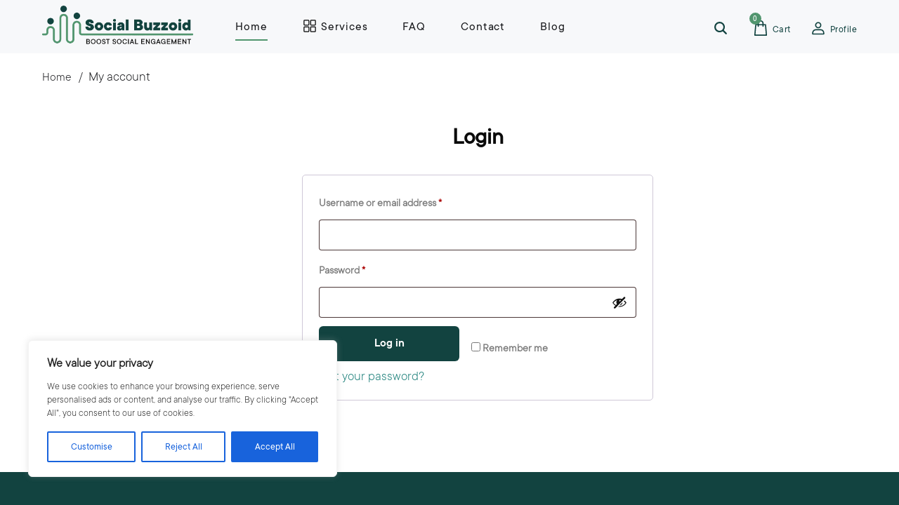

--- FILE ---
content_type: text/html; charset=UTF-8
request_url: https://socialbuzzoid.com/my-account/
body_size: 19611
content:
<!DOCTYPE HTML>
<html class="no-js" lang="en">
<head>
<meta name="viewport" content="width=device-width, initial-scale=1" />
<meta http-equiv="Content-Type" content="text/html; charset=utf-8" />
<meta name="p:domain_verify" content="363942ab9a9380dc6e8d37fa425d79e6"/>
<!-- Google tag (gtag.js) -->
<script async src="https://www.googletagmanager.com/gtag/js?id=G-WRN0PB49WY"></script>
<script>
  window.dataLayer = window.dataLayer || [];
  function gtag(){dataLayer.push(arguments);}
  gtag('js', new Date());

  gtag('config', 'G-WRN0PB49WY');
</script>
<link rel="stylesheet" href="https://socialbuzzoid.com/wp-content/themes/smmpanel/assets/css/bootstrap.css" type="text/css" />
<link rel="stylesheet" href="https://socialbuzzoid.com/wp-content/themes/smmpanel/assets/css/custom.css" type="text/css" />
<link rel="stylesheet" href="https://socialbuzzoid.com/wp-content/themes/smmpanel/assets/css/main.css" type="text/css" />
<link rel="stylesheet" href="https://socialbuzzoid.com/wp-content/themes/smmpanel/assets/css/responsive.css" type="text/css" />
<link rel="shortcut icon" sizes="16x16 24x24 32x32 48x48 64x64 72x72" href="https://socialbuzzoid.com/wp-content/themes/smmpanel/assets/images/favicon.png">
<!-- main script start -->
<script src="https://socialbuzzoid.com/wp-content/themes/smmpanel/assets/js/jquery-1.12.4.js"></script>
<script src="https://cdnjs.cloudflare.com/ajax/libs/popper.js/1.12.3/umd/popper.min.js" integrity="sha384-vFJXuSJphROIrBnz7yo7oB41mKfc8JzQZiCq4NCceLEaO4IHwicKwpJf9c9IpFgh" crossorigin="anonymous"></script>
<!-- main script close// -->
<!-- HTML5 shim, for IE6-8 support of HTML5 elements -->
<!--[if lt IE 9]>
<script src="js/html5shiv.js"></script>
<![endif]-->
<meta name='robots' content='noindex, follow' />

	<!-- This site is optimized with the Yoast SEO plugin v26.6 - https://yoast.com/wordpress/plugins/seo/ -->
	<title>My account - Social Buzzoid</title>
	<link rel="canonical" href="https://socialbuzzoid.com/my-account/" />
	<meta property="og:locale" content="en_US" />
	<meta property="og:type" content="article" />
	<meta property="og:title" content="My account - Social Buzzoid" />
	<meta property="og:url" content="https://socialbuzzoid.com/my-account/" />
	<meta property="og:site_name" content="Social Buzzoid" />
	<meta property="article:publisher" content="https://www.facebook.com/SocialBuzzoid" />
	<meta property="article:modified_time" content="2021-03-23T14:31:54+00:00" />
	<meta property="og:image" content="https://socialbuzzoid.com/wp-content/uploads/2023/04/socialbuzzoid-banner.jpg" />
	<meta property="og:image:width" content="800" />
	<meta property="og:image:height" content="500" />
	<meta property="og:image:type" content="image/jpeg" />
	<meta name="twitter:card" content="summary_large_image" />
	<meta name="twitter:site" content="@SocialBuzzoid" />
	<script type="application/ld+json" class="yoast-schema-graph">{"@context":"https://schema.org","@graph":[{"@type":"WebPage","@id":"https://socialbuzzoid.com/my-account/","url":"https://socialbuzzoid.com/my-account/","name":"My account - Social Buzzoid","isPartOf":{"@id":"https://socialbuzzoid.com/#website"},"datePublished":"2017-10-31T23:09:54+00:00","dateModified":"2021-03-23T14:31:54+00:00","inLanguage":"en-US","potentialAction":[{"@type":"ReadAction","target":["https://socialbuzzoid.com/my-account/"]}]},{"@type":"WebSite","@id":"https://socialbuzzoid.com/#website","url":"https://socialbuzzoid.com/","name":"Social Buzzoid","description":"Social Media Marketing Agency","publisher":{"@id":"https://socialbuzzoid.com/#organization"},"potentialAction":[{"@type":"SearchAction","target":{"@type":"EntryPoint","urlTemplate":"https://socialbuzzoid.com/?s={search_term_string}"},"query-input":{"@type":"PropertyValueSpecification","valueRequired":true,"valueName":"search_term_string"}}],"inLanguage":"en-US"},{"@type":"Organization","@id":"https://socialbuzzoid.com/#organization","name":"Social Buzzoid","url":"https://socialbuzzoid.com/","logo":{"@type":"ImageObject","inLanguage":"en-US","@id":"https://socialbuzzoid.com/#/schema/logo/image/","url":"https://socialbuzzoid.com/wp-content/uploads/2023/04/socialbuzzoid-banner.jpg","contentUrl":"https://socialbuzzoid.com/wp-content/uploads/2023/04/socialbuzzoid-banner.jpg","width":800,"height":500,"caption":"Social Buzzoid"},"image":{"@id":"https://socialbuzzoid.com/#/schema/logo/image/"},"sameAs":["https://www.facebook.com/SocialBuzzoid","https://x.com/SocialBuzzoid"]}]}</script>
	<!-- / Yoast SEO plugin. -->


<link rel="alternate" type="application/rss+xml" title="Social Buzzoid &raquo; Feed" href="https://socialbuzzoid.com/feed/" />
<link rel="alternate" type="application/rss+xml" title="Social Buzzoid &raquo; Comments Feed" href="https://socialbuzzoid.com/comments/feed/" />
<link rel="alternate" title="oEmbed (JSON)" type="application/json+oembed" href="https://socialbuzzoid.com/wp-json/oembed/1.0/embed?url=https%3A%2F%2Fsocialbuzzoid.com%2Fmy-account%2F" />
<link rel="alternate" title="oEmbed (XML)" type="text/xml+oembed" href="https://socialbuzzoid.com/wp-json/oembed/1.0/embed?url=https%3A%2F%2Fsocialbuzzoid.com%2Fmy-account%2F&#038;format=xml" />
<style id='wp-img-auto-sizes-contain-inline-css'>
img:is([sizes=auto i],[sizes^="auto," i]){contain-intrinsic-size:3000px 1500px}
/*# sourceURL=wp-img-auto-sizes-contain-inline-css */
</style>
<link rel='stylesheet' id='dashicons-css' href='https://socialbuzzoid.com/wp-includes/css/dashicons.min.css?ver=6.9' media='all' />
<link rel='stylesheet' id='post-views-counter-frontend-css' href='https://socialbuzzoid.com/wp-content/plugins/post-views-counter/css/frontend.css?ver=1.6.1' media='all' />
<style id='wp-emoji-styles-inline-css'>

	img.wp-smiley, img.emoji {
		display: inline !important;
		border: none !important;
		box-shadow: none !important;
		height: 1em !important;
		width: 1em !important;
		margin: 0 0.07em !important;
		vertical-align: -0.1em !important;
		background: none !important;
		padding: 0 !important;
	}
/*# sourceURL=wp-emoji-styles-inline-css */
</style>
<style id='wp-block-library-inline-css'>
:root{--wp-block-synced-color:#7a00df;--wp-block-synced-color--rgb:122,0,223;--wp-bound-block-color:var(--wp-block-synced-color);--wp-editor-canvas-background:#ddd;--wp-admin-theme-color:#007cba;--wp-admin-theme-color--rgb:0,124,186;--wp-admin-theme-color-darker-10:#006ba1;--wp-admin-theme-color-darker-10--rgb:0,107,160.5;--wp-admin-theme-color-darker-20:#005a87;--wp-admin-theme-color-darker-20--rgb:0,90,135;--wp-admin-border-width-focus:2px}@media (min-resolution:192dpi){:root{--wp-admin-border-width-focus:1.5px}}.wp-element-button{cursor:pointer}:root .has-very-light-gray-background-color{background-color:#eee}:root .has-very-dark-gray-background-color{background-color:#313131}:root .has-very-light-gray-color{color:#eee}:root .has-very-dark-gray-color{color:#313131}:root .has-vivid-green-cyan-to-vivid-cyan-blue-gradient-background{background:linear-gradient(135deg,#00d084,#0693e3)}:root .has-purple-crush-gradient-background{background:linear-gradient(135deg,#34e2e4,#4721fb 50%,#ab1dfe)}:root .has-hazy-dawn-gradient-background{background:linear-gradient(135deg,#faaca8,#dad0ec)}:root .has-subdued-olive-gradient-background{background:linear-gradient(135deg,#fafae1,#67a671)}:root .has-atomic-cream-gradient-background{background:linear-gradient(135deg,#fdd79a,#004a59)}:root .has-nightshade-gradient-background{background:linear-gradient(135deg,#330968,#31cdcf)}:root .has-midnight-gradient-background{background:linear-gradient(135deg,#020381,#2874fc)}:root{--wp--preset--font-size--normal:16px;--wp--preset--font-size--huge:42px}.has-regular-font-size{font-size:1em}.has-larger-font-size{font-size:2.625em}.has-normal-font-size{font-size:var(--wp--preset--font-size--normal)}.has-huge-font-size{font-size:var(--wp--preset--font-size--huge)}.has-text-align-center{text-align:center}.has-text-align-left{text-align:left}.has-text-align-right{text-align:right}.has-fit-text{white-space:nowrap!important}#end-resizable-editor-section{display:none}.aligncenter{clear:both}.items-justified-left{justify-content:flex-start}.items-justified-center{justify-content:center}.items-justified-right{justify-content:flex-end}.items-justified-space-between{justify-content:space-between}.screen-reader-text{border:0;clip-path:inset(50%);height:1px;margin:-1px;overflow:hidden;padding:0;position:absolute;width:1px;word-wrap:normal!important}.screen-reader-text:focus{background-color:#ddd;clip-path:none;color:#444;display:block;font-size:1em;height:auto;left:5px;line-height:normal;padding:15px 23px 14px;text-decoration:none;top:5px;width:auto;z-index:100000}html :where(.has-border-color){border-style:solid}html :where([style*=border-top-color]){border-top-style:solid}html :where([style*=border-right-color]){border-right-style:solid}html :where([style*=border-bottom-color]){border-bottom-style:solid}html :where([style*=border-left-color]){border-left-style:solid}html :where([style*=border-width]){border-style:solid}html :where([style*=border-top-width]){border-top-style:solid}html :where([style*=border-right-width]){border-right-style:solid}html :where([style*=border-bottom-width]){border-bottom-style:solid}html :where([style*=border-left-width]){border-left-style:solid}html :where(img[class*=wp-image-]){height:auto;max-width:100%}:where(figure){margin:0 0 1em}html :where(.is-position-sticky){--wp-admin--admin-bar--position-offset:var(--wp-admin--admin-bar--height,0px)}@media screen and (max-width:600px){html :where(.is-position-sticky){--wp-admin--admin-bar--position-offset:0px}}

/*# sourceURL=wp-block-library-inline-css */
</style><link rel='stylesheet' id='wc-blocks-style-css' href='https://socialbuzzoid.com/wp-content/plugins/woocommerce/assets/client/blocks/wc-blocks.css?ver=wc-10.4.3' media='all' />
<style id='global-styles-inline-css'>
:root{--wp--preset--aspect-ratio--square: 1;--wp--preset--aspect-ratio--4-3: 4/3;--wp--preset--aspect-ratio--3-4: 3/4;--wp--preset--aspect-ratio--3-2: 3/2;--wp--preset--aspect-ratio--2-3: 2/3;--wp--preset--aspect-ratio--16-9: 16/9;--wp--preset--aspect-ratio--9-16: 9/16;--wp--preset--color--black: #000000;--wp--preset--color--cyan-bluish-gray: #abb8c3;--wp--preset--color--white: #ffffff;--wp--preset--color--pale-pink: #f78da7;--wp--preset--color--vivid-red: #cf2e2e;--wp--preset--color--luminous-vivid-orange: #ff6900;--wp--preset--color--luminous-vivid-amber: #fcb900;--wp--preset--color--light-green-cyan: #7bdcb5;--wp--preset--color--vivid-green-cyan: #00d084;--wp--preset--color--pale-cyan-blue: #8ed1fc;--wp--preset--color--vivid-cyan-blue: #0693e3;--wp--preset--color--vivid-purple: #9b51e0;--wp--preset--gradient--vivid-cyan-blue-to-vivid-purple: linear-gradient(135deg,rgb(6,147,227) 0%,rgb(155,81,224) 100%);--wp--preset--gradient--light-green-cyan-to-vivid-green-cyan: linear-gradient(135deg,rgb(122,220,180) 0%,rgb(0,208,130) 100%);--wp--preset--gradient--luminous-vivid-amber-to-luminous-vivid-orange: linear-gradient(135deg,rgb(252,185,0) 0%,rgb(255,105,0) 100%);--wp--preset--gradient--luminous-vivid-orange-to-vivid-red: linear-gradient(135deg,rgb(255,105,0) 0%,rgb(207,46,46) 100%);--wp--preset--gradient--very-light-gray-to-cyan-bluish-gray: linear-gradient(135deg,rgb(238,238,238) 0%,rgb(169,184,195) 100%);--wp--preset--gradient--cool-to-warm-spectrum: linear-gradient(135deg,rgb(74,234,220) 0%,rgb(151,120,209) 20%,rgb(207,42,186) 40%,rgb(238,44,130) 60%,rgb(251,105,98) 80%,rgb(254,248,76) 100%);--wp--preset--gradient--blush-light-purple: linear-gradient(135deg,rgb(255,206,236) 0%,rgb(152,150,240) 100%);--wp--preset--gradient--blush-bordeaux: linear-gradient(135deg,rgb(254,205,165) 0%,rgb(254,45,45) 50%,rgb(107,0,62) 100%);--wp--preset--gradient--luminous-dusk: linear-gradient(135deg,rgb(255,203,112) 0%,rgb(199,81,192) 50%,rgb(65,88,208) 100%);--wp--preset--gradient--pale-ocean: linear-gradient(135deg,rgb(255,245,203) 0%,rgb(182,227,212) 50%,rgb(51,167,181) 100%);--wp--preset--gradient--electric-grass: linear-gradient(135deg,rgb(202,248,128) 0%,rgb(113,206,126) 100%);--wp--preset--gradient--midnight: linear-gradient(135deg,rgb(2,3,129) 0%,rgb(40,116,252) 100%);--wp--preset--font-size--small: 13px;--wp--preset--font-size--medium: 20px;--wp--preset--font-size--large: 36px;--wp--preset--font-size--x-large: 42px;--wp--preset--spacing--20: 0.44rem;--wp--preset--spacing--30: 0.67rem;--wp--preset--spacing--40: 1rem;--wp--preset--spacing--50: 1.5rem;--wp--preset--spacing--60: 2.25rem;--wp--preset--spacing--70: 3.38rem;--wp--preset--spacing--80: 5.06rem;--wp--preset--shadow--natural: 6px 6px 9px rgba(0, 0, 0, 0.2);--wp--preset--shadow--deep: 12px 12px 50px rgba(0, 0, 0, 0.4);--wp--preset--shadow--sharp: 6px 6px 0px rgba(0, 0, 0, 0.2);--wp--preset--shadow--outlined: 6px 6px 0px -3px rgb(255, 255, 255), 6px 6px rgb(0, 0, 0);--wp--preset--shadow--crisp: 6px 6px 0px rgb(0, 0, 0);}:where(.is-layout-flex){gap: 0.5em;}:where(.is-layout-grid){gap: 0.5em;}body .is-layout-flex{display: flex;}.is-layout-flex{flex-wrap: wrap;align-items: center;}.is-layout-flex > :is(*, div){margin: 0;}body .is-layout-grid{display: grid;}.is-layout-grid > :is(*, div){margin: 0;}:where(.wp-block-columns.is-layout-flex){gap: 2em;}:where(.wp-block-columns.is-layout-grid){gap: 2em;}:where(.wp-block-post-template.is-layout-flex){gap: 1.25em;}:where(.wp-block-post-template.is-layout-grid){gap: 1.25em;}.has-black-color{color: var(--wp--preset--color--black) !important;}.has-cyan-bluish-gray-color{color: var(--wp--preset--color--cyan-bluish-gray) !important;}.has-white-color{color: var(--wp--preset--color--white) !important;}.has-pale-pink-color{color: var(--wp--preset--color--pale-pink) !important;}.has-vivid-red-color{color: var(--wp--preset--color--vivid-red) !important;}.has-luminous-vivid-orange-color{color: var(--wp--preset--color--luminous-vivid-orange) !important;}.has-luminous-vivid-amber-color{color: var(--wp--preset--color--luminous-vivid-amber) !important;}.has-light-green-cyan-color{color: var(--wp--preset--color--light-green-cyan) !important;}.has-vivid-green-cyan-color{color: var(--wp--preset--color--vivid-green-cyan) !important;}.has-pale-cyan-blue-color{color: var(--wp--preset--color--pale-cyan-blue) !important;}.has-vivid-cyan-blue-color{color: var(--wp--preset--color--vivid-cyan-blue) !important;}.has-vivid-purple-color{color: var(--wp--preset--color--vivid-purple) !important;}.has-black-background-color{background-color: var(--wp--preset--color--black) !important;}.has-cyan-bluish-gray-background-color{background-color: var(--wp--preset--color--cyan-bluish-gray) !important;}.has-white-background-color{background-color: var(--wp--preset--color--white) !important;}.has-pale-pink-background-color{background-color: var(--wp--preset--color--pale-pink) !important;}.has-vivid-red-background-color{background-color: var(--wp--preset--color--vivid-red) !important;}.has-luminous-vivid-orange-background-color{background-color: var(--wp--preset--color--luminous-vivid-orange) !important;}.has-luminous-vivid-amber-background-color{background-color: var(--wp--preset--color--luminous-vivid-amber) !important;}.has-light-green-cyan-background-color{background-color: var(--wp--preset--color--light-green-cyan) !important;}.has-vivid-green-cyan-background-color{background-color: var(--wp--preset--color--vivid-green-cyan) !important;}.has-pale-cyan-blue-background-color{background-color: var(--wp--preset--color--pale-cyan-blue) !important;}.has-vivid-cyan-blue-background-color{background-color: var(--wp--preset--color--vivid-cyan-blue) !important;}.has-vivid-purple-background-color{background-color: var(--wp--preset--color--vivid-purple) !important;}.has-black-border-color{border-color: var(--wp--preset--color--black) !important;}.has-cyan-bluish-gray-border-color{border-color: var(--wp--preset--color--cyan-bluish-gray) !important;}.has-white-border-color{border-color: var(--wp--preset--color--white) !important;}.has-pale-pink-border-color{border-color: var(--wp--preset--color--pale-pink) !important;}.has-vivid-red-border-color{border-color: var(--wp--preset--color--vivid-red) !important;}.has-luminous-vivid-orange-border-color{border-color: var(--wp--preset--color--luminous-vivid-orange) !important;}.has-luminous-vivid-amber-border-color{border-color: var(--wp--preset--color--luminous-vivid-amber) !important;}.has-light-green-cyan-border-color{border-color: var(--wp--preset--color--light-green-cyan) !important;}.has-vivid-green-cyan-border-color{border-color: var(--wp--preset--color--vivid-green-cyan) !important;}.has-pale-cyan-blue-border-color{border-color: var(--wp--preset--color--pale-cyan-blue) !important;}.has-vivid-cyan-blue-border-color{border-color: var(--wp--preset--color--vivid-cyan-blue) !important;}.has-vivid-purple-border-color{border-color: var(--wp--preset--color--vivid-purple) !important;}.has-vivid-cyan-blue-to-vivid-purple-gradient-background{background: var(--wp--preset--gradient--vivid-cyan-blue-to-vivid-purple) !important;}.has-light-green-cyan-to-vivid-green-cyan-gradient-background{background: var(--wp--preset--gradient--light-green-cyan-to-vivid-green-cyan) !important;}.has-luminous-vivid-amber-to-luminous-vivid-orange-gradient-background{background: var(--wp--preset--gradient--luminous-vivid-amber-to-luminous-vivid-orange) !important;}.has-luminous-vivid-orange-to-vivid-red-gradient-background{background: var(--wp--preset--gradient--luminous-vivid-orange-to-vivid-red) !important;}.has-very-light-gray-to-cyan-bluish-gray-gradient-background{background: var(--wp--preset--gradient--very-light-gray-to-cyan-bluish-gray) !important;}.has-cool-to-warm-spectrum-gradient-background{background: var(--wp--preset--gradient--cool-to-warm-spectrum) !important;}.has-blush-light-purple-gradient-background{background: var(--wp--preset--gradient--blush-light-purple) !important;}.has-blush-bordeaux-gradient-background{background: var(--wp--preset--gradient--blush-bordeaux) !important;}.has-luminous-dusk-gradient-background{background: var(--wp--preset--gradient--luminous-dusk) !important;}.has-pale-ocean-gradient-background{background: var(--wp--preset--gradient--pale-ocean) !important;}.has-electric-grass-gradient-background{background: var(--wp--preset--gradient--electric-grass) !important;}.has-midnight-gradient-background{background: var(--wp--preset--gradient--midnight) !important;}.has-small-font-size{font-size: var(--wp--preset--font-size--small) !important;}.has-medium-font-size{font-size: var(--wp--preset--font-size--medium) !important;}.has-large-font-size{font-size: var(--wp--preset--font-size--large) !important;}.has-x-large-font-size{font-size: var(--wp--preset--font-size--x-large) !important;}
/*# sourceURL=global-styles-inline-css */
</style>

<style id='classic-theme-styles-inline-css'>
/*! This file is auto-generated */
.wp-block-button__link{color:#fff;background-color:#32373c;border-radius:9999px;box-shadow:none;text-decoration:none;padding:calc(.667em + 2px) calc(1.333em + 2px);font-size:1.125em}.wp-block-file__button{background:#32373c;color:#fff;text-decoration:none}
/*# sourceURL=/wp-includes/css/classic-themes.min.css */
</style>
<link rel='stylesheet' id='contact-form-7-css' href='https://socialbuzzoid.com/wp-content/plugins/contact-form-7/includes/css/styles.css?ver=6.1.4' media='all' />
<link rel='stylesheet' id='select2-css' href='https://socialbuzzoid.com/wp-content/plugins/woocommerce/assets/css/select2.css?ver=10.4.3' media='all' />
<link rel='stylesheet' id='woocommerce-layout-css' href='https://socialbuzzoid.com/wp-content/plugins/woocommerce/assets/css/woocommerce-layout.css?ver=10.4.3' media='all' />
<link rel='stylesheet' id='woocommerce-smallscreen-css' href='https://socialbuzzoid.com/wp-content/plugins/woocommerce/assets/css/woocommerce-smallscreen.css?ver=10.4.3' media='only screen and (max-width: 768px)' />
<link rel='stylesheet' id='woocommerce-general-css' href='https://socialbuzzoid.com/wp-content/plugins/woocommerce/assets/css/woocommerce.css?ver=10.4.3' media='all' />
<style id='woocommerce-inline-inline-css'>
.woocommerce form .form-row .required { visibility: visible; }
/*# sourceURL=woocommerce-inline-inline-css */
</style>
<script src="https://socialbuzzoid.com/wp-includes/js/jquery/jquery.min.js?ver=3.7.1" id="jquery-core-js"></script>
<script src="https://socialbuzzoid.com/wp-includes/js/jquery/jquery-migrate.min.js?ver=3.4.1" id="jquery-migrate-js"></script>
<script id="cookie-law-info-js-extra">
var _ckyConfig = {"_ipData":[],"_assetsURL":"https://socialbuzzoid.com/wp-content/plugins/cookie-law-info/lite/frontend/images/","_publicURL":"https://socialbuzzoid.com","_expiry":"365","_categories":[{"name":"Necessary","slug":"necessary","isNecessary":true,"ccpaDoNotSell":true,"cookies":[],"active":true,"defaultConsent":{"gdpr":true,"ccpa":true}},{"name":"Functional","slug":"functional","isNecessary":false,"ccpaDoNotSell":true,"cookies":[],"active":true,"defaultConsent":{"gdpr":false,"ccpa":false}},{"name":"Analytics","slug":"analytics","isNecessary":false,"ccpaDoNotSell":true,"cookies":[],"active":true,"defaultConsent":{"gdpr":false,"ccpa":false}},{"name":"Performance","slug":"performance","isNecessary":false,"ccpaDoNotSell":true,"cookies":[],"active":true,"defaultConsent":{"gdpr":false,"ccpa":false}},{"name":"Advertisement","slug":"advertisement","isNecessary":false,"ccpaDoNotSell":true,"cookies":[],"active":true,"defaultConsent":{"gdpr":false,"ccpa":false}}],"_activeLaw":"gdpr","_rootDomain":"","_block":"1","_showBanner":"1","_bannerConfig":{"settings":{"type":"box","preferenceCenterType":"popup","position":"bottom-left","applicableLaw":"gdpr"},"behaviours":{"reloadBannerOnAccept":false,"loadAnalyticsByDefault":false,"animations":{"onLoad":"animate","onHide":"sticky"}},"config":{"revisitConsent":{"status":true,"tag":"revisit-consent","position":"bottom-left","meta":{"url":"#"},"styles":{"background-color":"#0056A7"},"elements":{"title":{"type":"text","tag":"revisit-consent-title","status":true,"styles":{"color":"#0056a7"}}}},"preferenceCenter":{"toggle":{"status":true,"tag":"detail-category-toggle","type":"toggle","states":{"active":{"styles":{"background-color":"#1863DC"}},"inactive":{"styles":{"background-color":"#D0D5D2"}}}}},"categoryPreview":{"status":false,"toggle":{"status":true,"tag":"detail-category-preview-toggle","type":"toggle","states":{"active":{"styles":{"background-color":"#1863DC"}},"inactive":{"styles":{"background-color":"#D0D5D2"}}}}},"videoPlaceholder":{"status":true,"styles":{"background-color":"#000000","border-color":"#000000","color":"#ffffff"}},"readMore":{"status":false,"tag":"readmore-button","type":"link","meta":{"noFollow":true,"newTab":true},"styles":{"color":"#1863DC","background-color":"transparent","border-color":"transparent"}},"showMore":{"status":true,"tag":"show-desc-button","type":"button","styles":{"color":"#1863DC"}},"showLess":{"status":true,"tag":"hide-desc-button","type":"button","styles":{"color":"#1863DC"}},"alwaysActive":{"status":true,"tag":"always-active","styles":{"color":"#008000"}},"manualLinks":{"status":true,"tag":"manual-links","type":"link","styles":{"color":"#1863DC"}},"auditTable":{"status":true},"optOption":{"status":true,"toggle":{"status":true,"tag":"optout-option-toggle","type":"toggle","states":{"active":{"styles":{"background-color":"#1863dc"}},"inactive":{"styles":{"background-color":"#FFFFFF"}}}}}}},"_version":"3.3.9","_logConsent":"1","_tags":[{"tag":"accept-button","styles":{"color":"#FFFFFF","background-color":"#1863DC","border-color":"#1863DC"}},{"tag":"reject-button","styles":{"color":"#1863DC","background-color":"transparent","border-color":"#1863DC"}},{"tag":"settings-button","styles":{"color":"#1863DC","background-color":"transparent","border-color":"#1863DC"}},{"tag":"readmore-button","styles":{"color":"#1863DC","background-color":"transparent","border-color":"transparent"}},{"tag":"donotsell-button","styles":{"color":"#1863DC","background-color":"transparent","border-color":"transparent"}},{"tag":"show-desc-button","styles":{"color":"#1863DC"}},{"tag":"hide-desc-button","styles":{"color":"#1863DC"}},{"tag":"cky-always-active","styles":[]},{"tag":"cky-link","styles":[]},{"tag":"accept-button","styles":{"color":"#FFFFFF","background-color":"#1863DC","border-color":"#1863DC"}},{"tag":"revisit-consent","styles":{"background-color":"#0056A7"}}],"_shortCodes":[{"key":"cky_readmore","content":"\u003Ca href=\"#\" class=\"cky-policy\" aria-label=\"Cookie Policy\" target=\"_blank\" rel=\"noopener\" data-cky-tag=\"readmore-button\"\u003ECookie Policy\u003C/a\u003E","tag":"readmore-button","status":false,"attributes":{"rel":"nofollow","target":"_blank"}},{"key":"cky_show_desc","content":"\u003Cbutton class=\"cky-show-desc-btn\" data-cky-tag=\"show-desc-button\" aria-label=\"Show more\"\u003EShow more\u003C/button\u003E","tag":"show-desc-button","status":true,"attributes":[]},{"key":"cky_hide_desc","content":"\u003Cbutton class=\"cky-show-desc-btn\" data-cky-tag=\"hide-desc-button\" aria-label=\"Show less\"\u003EShow less\u003C/button\u003E","tag":"hide-desc-button","status":true,"attributes":[]},{"key":"cky_optout_show_desc","content":"[cky_optout_show_desc]","tag":"optout-show-desc-button","status":true,"attributes":[]},{"key":"cky_optout_hide_desc","content":"[cky_optout_hide_desc]","tag":"optout-hide-desc-button","status":true,"attributes":[]},{"key":"cky_category_toggle_label","content":"[cky_{{status}}_category_label] [cky_preference_{{category_slug}}_title]","tag":"","status":true,"attributes":[]},{"key":"cky_enable_category_label","content":"Enable","tag":"","status":true,"attributes":[]},{"key":"cky_disable_category_label","content":"Disable","tag":"","status":true,"attributes":[]},{"key":"cky_video_placeholder","content":"\u003Cdiv class=\"video-placeholder-normal\" data-cky-tag=\"video-placeholder\" id=\"[UNIQUEID]\"\u003E\u003Cp class=\"video-placeholder-text-normal\" data-cky-tag=\"placeholder-title\"\u003EPlease accept cookies to access this content\u003C/p\u003E\u003C/div\u003E","tag":"","status":true,"attributes":[]},{"key":"cky_enable_optout_label","content":"Enable","tag":"","status":true,"attributes":[]},{"key":"cky_disable_optout_label","content":"Disable","tag":"","status":true,"attributes":[]},{"key":"cky_optout_toggle_label","content":"[cky_{{status}}_optout_label] [cky_optout_option_title]","tag":"","status":true,"attributes":[]},{"key":"cky_optout_option_title","content":"Do Not Sell or Share My Personal Information","tag":"","status":true,"attributes":[]},{"key":"cky_optout_close_label","content":"Close","tag":"","status":true,"attributes":[]},{"key":"cky_preference_close_label","content":"Close","tag":"","status":true,"attributes":[]}],"_rtl":"","_language":"en","_providersToBlock":[]};
var _ckyStyles = {"css":".cky-overlay{background: #000000; opacity: 0.4; position: fixed; top: 0; left: 0; width: 100%; height: 100%; z-index: 99999999;}.cky-hide{display: none;}.cky-btn-revisit-wrapper{display: flex; align-items: center; justify-content: center; background: #0056a7; width: 45px; height: 45px; border-radius: 50%; position: fixed; z-index: 999999; cursor: pointer;}.cky-revisit-bottom-left{bottom: 15px; left: 15px;}.cky-revisit-bottom-right{bottom: 15px; right: 15px;}.cky-btn-revisit-wrapper .cky-btn-revisit{display: flex; align-items: center; justify-content: center; background: none; border: none; cursor: pointer; position: relative; margin: 0; padding: 0;}.cky-btn-revisit-wrapper .cky-btn-revisit img{max-width: fit-content; margin: 0; height: 30px; width: 30px;}.cky-revisit-bottom-left:hover::before{content: attr(data-tooltip); position: absolute; background: #4e4b66; color: #ffffff; left: calc(100% + 7px); font-size: 12px; line-height: 16px; width: max-content; padding: 4px 8px; border-radius: 4px;}.cky-revisit-bottom-left:hover::after{position: absolute; content: \"\"; border: 5px solid transparent; left: calc(100% + 2px); border-left-width: 0; border-right-color: #4e4b66;}.cky-revisit-bottom-right:hover::before{content: attr(data-tooltip); position: absolute; background: #4e4b66; color: #ffffff; right: calc(100% + 7px); font-size: 12px; line-height: 16px; width: max-content; padding: 4px 8px; border-radius: 4px;}.cky-revisit-bottom-right:hover::after{position: absolute; content: \"\"; border: 5px solid transparent; right: calc(100% + 2px); border-right-width: 0; border-left-color: #4e4b66;}.cky-revisit-hide{display: none;}.cky-consent-container{position: fixed; width: 440px; box-sizing: border-box; z-index: 9999999; border-radius: 6px;}.cky-consent-container .cky-consent-bar{background: #ffffff; border: 1px solid; padding: 20px 26px; box-shadow: 0 -1px 10px 0 #acabab4d; border-radius: 6px;}.cky-box-bottom-left{bottom: 40px; left: 40px;}.cky-box-bottom-right{bottom: 40px; right: 40px;}.cky-box-top-left{top: 40px; left: 40px;}.cky-box-top-right{top: 40px; right: 40px;}.cky-custom-brand-logo-wrapper .cky-custom-brand-logo{width: 100px; height: auto; margin: 0 0 12px 0;}.cky-notice .cky-title{color: #212121; font-weight: 700; font-size: 18px; line-height: 24px; margin: 0 0 12px 0;}.cky-notice-des *,.cky-preference-content-wrapper *,.cky-accordion-header-des *,.cky-gpc-wrapper .cky-gpc-desc *{font-size: 14px;}.cky-notice-des{color: #212121; font-size: 14px; line-height: 24px; font-weight: 400;}.cky-notice-des img{height: 25px; width: 25px;}.cky-consent-bar .cky-notice-des p,.cky-gpc-wrapper .cky-gpc-desc p,.cky-preference-body-wrapper .cky-preference-content-wrapper p,.cky-accordion-header-wrapper .cky-accordion-header-des p,.cky-cookie-des-table li div:last-child p{color: inherit; margin-top: 0; overflow-wrap: break-word;}.cky-notice-des P:last-child,.cky-preference-content-wrapper p:last-child,.cky-cookie-des-table li div:last-child p:last-child,.cky-gpc-wrapper .cky-gpc-desc p:last-child{margin-bottom: 0;}.cky-notice-des a.cky-policy,.cky-notice-des button.cky-policy{font-size: 14px; color: #1863dc; white-space: nowrap; cursor: pointer; background: transparent; border: 1px solid; text-decoration: underline;}.cky-notice-des button.cky-policy{padding: 0;}.cky-notice-des a.cky-policy:focus-visible,.cky-notice-des button.cky-policy:focus-visible,.cky-preference-content-wrapper .cky-show-desc-btn:focus-visible,.cky-accordion-header .cky-accordion-btn:focus-visible,.cky-preference-header .cky-btn-close:focus-visible,.cky-switch input[type=\"checkbox\"]:focus-visible,.cky-footer-wrapper a:focus-visible,.cky-btn:focus-visible{outline: 2px solid #1863dc; outline-offset: 2px;}.cky-btn:focus:not(:focus-visible),.cky-accordion-header .cky-accordion-btn:focus:not(:focus-visible),.cky-preference-content-wrapper .cky-show-desc-btn:focus:not(:focus-visible),.cky-btn-revisit-wrapper .cky-btn-revisit:focus:not(:focus-visible),.cky-preference-header .cky-btn-close:focus:not(:focus-visible),.cky-consent-bar .cky-banner-btn-close:focus:not(:focus-visible){outline: 0;}button.cky-show-desc-btn:not(:hover):not(:active){color: #1863dc; background: transparent;}button.cky-accordion-btn:not(:hover):not(:active),button.cky-banner-btn-close:not(:hover):not(:active),button.cky-btn-revisit:not(:hover):not(:active),button.cky-btn-close:not(:hover):not(:active){background: transparent;}.cky-consent-bar button:hover,.cky-modal.cky-modal-open button:hover,.cky-consent-bar button:focus,.cky-modal.cky-modal-open button:focus{text-decoration: none;}.cky-notice-btn-wrapper{display: flex; justify-content: flex-start; align-items: center; flex-wrap: wrap; margin-top: 16px;}.cky-notice-btn-wrapper .cky-btn{text-shadow: none; box-shadow: none;}.cky-btn{flex: auto; max-width: 100%; font-size: 14px; font-family: inherit; line-height: 24px; padding: 8px; font-weight: 500; margin: 0 8px 0 0; border-radius: 2px; cursor: pointer; text-align: center; text-transform: none; min-height: 0;}.cky-btn:hover{opacity: 0.8;}.cky-btn-customize{color: #1863dc; background: transparent; border: 2px solid #1863dc;}.cky-btn-reject{color: #1863dc; background: transparent; border: 2px solid #1863dc;}.cky-btn-accept{background: #1863dc; color: #ffffff; border: 2px solid #1863dc;}.cky-btn:last-child{margin-right: 0;}@media (max-width: 576px){.cky-box-bottom-left{bottom: 0; left: 0;}.cky-box-bottom-right{bottom: 0; right: 0;}.cky-box-top-left{top: 0; left: 0;}.cky-box-top-right{top: 0; right: 0;}}@media (max-height: 480px){.cky-consent-container{max-height: 100vh;overflow-y: scroll}.cky-notice-des{max-height: unset !important;overflow-y: unset !important}.cky-preference-center{height: 100vh;overflow: auto !important}.cky-preference-center .cky-preference-body-wrapper{overflow: unset}}@media (max-width: 440px){.cky-box-bottom-left, .cky-box-bottom-right, .cky-box-top-left, .cky-box-top-right{width: 100%; max-width: 100%;}.cky-consent-container .cky-consent-bar{padding: 20px 0;}.cky-custom-brand-logo-wrapper, .cky-notice .cky-title, .cky-notice-des, .cky-notice-btn-wrapper{padding: 0 24px;}.cky-notice-des{max-height: 40vh; overflow-y: scroll;}.cky-notice-btn-wrapper{flex-direction: column; margin-top: 0;}.cky-btn{width: 100%; margin: 10px 0 0 0;}.cky-notice-btn-wrapper .cky-btn-customize{order: 2;}.cky-notice-btn-wrapper .cky-btn-reject{order: 3;}.cky-notice-btn-wrapper .cky-btn-accept{order: 1; margin-top: 16px;}}@media (max-width: 352px){.cky-notice .cky-title{font-size: 16px;}.cky-notice-des *{font-size: 12px;}.cky-notice-des, .cky-btn{font-size: 12px;}}.cky-modal.cky-modal-open{display: flex; visibility: visible; -webkit-transform: translate(-50%, -50%); -moz-transform: translate(-50%, -50%); -ms-transform: translate(-50%, -50%); -o-transform: translate(-50%, -50%); transform: translate(-50%, -50%); top: 50%; left: 50%; transition: all 1s ease;}.cky-modal{box-shadow: 0 32px 68px rgba(0, 0, 0, 0.3); margin: 0 auto; position: fixed; max-width: 100%; background: #ffffff; top: 50%; box-sizing: border-box; border-radius: 6px; z-index: 999999999; color: #212121; -webkit-transform: translate(-50%, 100%); -moz-transform: translate(-50%, 100%); -ms-transform: translate(-50%, 100%); -o-transform: translate(-50%, 100%); transform: translate(-50%, 100%); visibility: hidden; transition: all 0s ease;}.cky-preference-center{max-height: 79vh; overflow: hidden; width: 845px; overflow: hidden; flex: 1 1 0; display: flex; flex-direction: column; border-radius: 6px;}.cky-preference-header{display: flex; align-items: center; justify-content: space-between; padding: 22px 24px; border-bottom: 1px solid;}.cky-preference-header .cky-preference-title{font-size: 18px; font-weight: 700; line-height: 24px;}.cky-preference-header .cky-btn-close{margin: 0; cursor: pointer; vertical-align: middle; padding: 0; background: none; border: none; width: 24px; height: 24px; min-height: 0; line-height: 0; text-shadow: none; box-shadow: none;}.cky-preference-header .cky-btn-close img{margin: 0; height: 10px; width: 10px;}.cky-preference-body-wrapper{padding: 0 24px; flex: 1; overflow: auto; box-sizing: border-box;}.cky-preference-content-wrapper,.cky-gpc-wrapper .cky-gpc-desc{font-size: 14px; line-height: 24px; font-weight: 400; padding: 12px 0;}.cky-preference-content-wrapper{border-bottom: 1px solid;}.cky-preference-content-wrapper img{height: 25px; width: 25px;}.cky-preference-content-wrapper .cky-show-desc-btn{font-size: 14px; font-family: inherit; color: #1863dc; text-decoration: none; line-height: 24px; padding: 0; margin: 0; white-space: nowrap; cursor: pointer; background: transparent; border-color: transparent; text-transform: none; min-height: 0; text-shadow: none; box-shadow: none;}.cky-accordion-wrapper{margin-bottom: 10px;}.cky-accordion{border-bottom: 1px solid;}.cky-accordion:last-child{border-bottom: none;}.cky-accordion .cky-accordion-item{display: flex; margin-top: 10px;}.cky-accordion .cky-accordion-body{display: none;}.cky-accordion.cky-accordion-active .cky-accordion-body{display: block; padding: 0 22px; margin-bottom: 16px;}.cky-accordion-header-wrapper{cursor: pointer; width: 100%;}.cky-accordion-item .cky-accordion-header{display: flex; justify-content: space-between; align-items: center;}.cky-accordion-header .cky-accordion-btn{font-size: 16px; font-family: inherit; color: #212121; line-height: 24px; background: none; border: none; font-weight: 700; padding: 0; margin: 0; cursor: pointer; text-transform: none; min-height: 0; text-shadow: none; box-shadow: none;}.cky-accordion-header .cky-always-active{color: #008000; font-weight: 600; line-height: 24px; font-size: 14px;}.cky-accordion-header-des{font-size: 14px; line-height: 24px; margin: 10px 0 16px 0;}.cky-accordion-chevron{margin-right: 22px; position: relative; cursor: pointer;}.cky-accordion-chevron-hide{display: none;}.cky-accordion .cky-accordion-chevron i::before{content: \"\"; position: absolute; border-right: 1.4px solid; border-bottom: 1.4px solid; border-color: inherit; height: 6px; width: 6px; -webkit-transform: rotate(-45deg); -moz-transform: rotate(-45deg); -ms-transform: rotate(-45deg); -o-transform: rotate(-45deg); transform: rotate(-45deg); transition: all 0.2s ease-in-out; top: 8px;}.cky-accordion.cky-accordion-active .cky-accordion-chevron i::before{-webkit-transform: rotate(45deg); -moz-transform: rotate(45deg); -ms-transform: rotate(45deg); -o-transform: rotate(45deg); transform: rotate(45deg);}.cky-audit-table{background: #f4f4f4; border-radius: 6px;}.cky-audit-table .cky-empty-cookies-text{color: inherit; font-size: 12px; line-height: 24px; margin: 0; padding: 10px;}.cky-audit-table .cky-cookie-des-table{font-size: 12px; line-height: 24px; font-weight: normal; padding: 15px 10px; border-bottom: 1px solid; border-bottom-color: inherit; margin: 0;}.cky-audit-table .cky-cookie-des-table:last-child{border-bottom: none;}.cky-audit-table .cky-cookie-des-table li{list-style-type: none; display: flex; padding: 3px 0;}.cky-audit-table .cky-cookie-des-table li:first-child{padding-top: 0;}.cky-cookie-des-table li div:first-child{width: 100px; font-weight: 600; word-break: break-word; word-wrap: break-word;}.cky-cookie-des-table li div:last-child{flex: 1; word-break: break-word; word-wrap: break-word; margin-left: 8px;}.cky-footer-shadow{display: block; width: 100%; height: 40px; background: linear-gradient(180deg, rgba(255, 255, 255, 0) 0%, #ffffff 100%); position: absolute; bottom: calc(100% - 1px);}.cky-footer-wrapper{position: relative;}.cky-prefrence-btn-wrapper{display: flex; flex-wrap: wrap; align-items: center; justify-content: center; padding: 22px 24px; border-top: 1px solid;}.cky-prefrence-btn-wrapper .cky-btn{flex: auto; max-width: 100%; text-shadow: none; box-shadow: none;}.cky-btn-preferences{color: #1863dc; background: transparent; border: 2px solid #1863dc;}.cky-preference-header,.cky-preference-body-wrapper,.cky-preference-content-wrapper,.cky-accordion-wrapper,.cky-accordion,.cky-accordion-wrapper,.cky-footer-wrapper,.cky-prefrence-btn-wrapper{border-color: inherit;}@media (max-width: 845px){.cky-modal{max-width: calc(100% - 16px);}}@media (max-width: 576px){.cky-modal{max-width: 100%;}.cky-preference-center{max-height: 100vh;}.cky-prefrence-btn-wrapper{flex-direction: column;}.cky-accordion.cky-accordion-active .cky-accordion-body{padding-right: 0;}.cky-prefrence-btn-wrapper .cky-btn{width: 100%; margin: 10px 0 0 0;}.cky-prefrence-btn-wrapper .cky-btn-reject{order: 3;}.cky-prefrence-btn-wrapper .cky-btn-accept{order: 1; margin-top: 0;}.cky-prefrence-btn-wrapper .cky-btn-preferences{order: 2;}}@media (max-width: 425px){.cky-accordion-chevron{margin-right: 15px;}.cky-notice-btn-wrapper{margin-top: 0;}.cky-accordion.cky-accordion-active .cky-accordion-body{padding: 0 15px;}}@media (max-width: 352px){.cky-preference-header .cky-preference-title{font-size: 16px;}.cky-preference-header{padding: 16px 24px;}.cky-preference-content-wrapper *, .cky-accordion-header-des *{font-size: 12px;}.cky-preference-content-wrapper, .cky-preference-content-wrapper .cky-show-more, .cky-accordion-header .cky-always-active, .cky-accordion-header-des, .cky-preference-content-wrapper .cky-show-desc-btn, .cky-notice-des a.cky-policy{font-size: 12px;}.cky-accordion-header .cky-accordion-btn{font-size: 14px;}}.cky-switch{display: flex;}.cky-switch input[type=\"checkbox\"]{position: relative; width: 44px; height: 24px; margin: 0; background: #d0d5d2; -webkit-appearance: none; border-radius: 50px; cursor: pointer; outline: 0; border: none; top: 0;}.cky-switch input[type=\"checkbox\"]:checked{background: #1863dc;}.cky-switch input[type=\"checkbox\"]:before{position: absolute; content: \"\"; height: 20px; width: 20px; left: 2px; bottom: 2px; border-radius: 50%; background-color: white; -webkit-transition: 0.4s; transition: 0.4s; margin: 0;}.cky-switch input[type=\"checkbox\"]:after{display: none;}.cky-switch input[type=\"checkbox\"]:checked:before{-webkit-transform: translateX(20px); -ms-transform: translateX(20px); transform: translateX(20px);}@media (max-width: 425px){.cky-switch input[type=\"checkbox\"]{width: 38px; height: 21px;}.cky-switch input[type=\"checkbox\"]:before{height: 17px; width: 17px;}.cky-switch input[type=\"checkbox\"]:checked:before{-webkit-transform: translateX(17px); -ms-transform: translateX(17px); transform: translateX(17px);}}.cky-consent-bar .cky-banner-btn-close{position: absolute; right: 9px; top: 5px; background: none; border: none; cursor: pointer; padding: 0; margin: 0; min-height: 0; line-height: 0; height: 24px; width: 24px; text-shadow: none; box-shadow: none;}.cky-consent-bar .cky-banner-btn-close img{height: 9px; width: 9px; margin: 0;}.cky-notice-group{font-size: 14px; line-height: 24px; font-weight: 400; color: #212121;}.cky-notice-btn-wrapper .cky-btn-do-not-sell{font-size: 14px; line-height: 24px; padding: 6px 0; margin: 0; font-weight: 500; background: none; border-radius: 2px; border: none; cursor: pointer; text-align: left; color: #1863dc; background: transparent; border-color: transparent; box-shadow: none; text-shadow: none;}.cky-consent-bar .cky-banner-btn-close:focus-visible,.cky-notice-btn-wrapper .cky-btn-do-not-sell:focus-visible,.cky-opt-out-btn-wrapper .cky-btn:focus-visible,.cky-opt-out-checkbox-wrapper input[type=\"checkbox\"].cky-opt-out-checkbox:focus-visible{outline: 2px solid #1863dc; outline-offset: 2px;}@media (max-width: 440px){.cky-consent-container{width: 100%;}}@media (max-width: 352px){.cky-notice-des a.cky-policy, .cky-notice-btn-wrapper .cky-btn-do-not-sell{font-size: 12px;}}.cky-opt-out-wrapper{padding: 12px 0;}.cky-opt-out-wrapper .cky-opt-out-checkbox-wrapper{display: flex; align-items: center;}.cky-opt-out-checkbox-wrapper .cky-opt-out-checkbox-label{font-size: 16px; font-weight: 700; line-height: 24px; margin: 0 0 0 12px; cursor: pointer;}.cky-opt-out-checkbox-wrapper input[type=\"checkbox\"].cky-opt-out-checkbox{background-color: #ffffff; border: 1px solid black; width: 20px; height: 18.5px; margin: 0; -webkit-appearance: none; position: relative; display: flex; align-items: center; justify-content: center; border-radius: 2px; cursor: pointer;}.cky-opt-out-checkbox-wrapper input[type=\"checkbox\"].cky-opt-out-checkbox:checked{background-color: #1863dc; border: none;}.cky-opt-out-checkbox-wrapper input[type=\"checkbox\"].cky-opt-out-checkbox:checked::after{left: 6px; bottom: 4px; width: 7px; height: 13px; border: solid #ffffff; border-width: 0 3px 3px 0; border-radius: 2px; -webkit-transform: rotate(45deg); -ms-transform: rotate(45deg); transform: rotate(45deg); content: \"\"; position: absolute; box-sizing: border-box;}.cky-opt-out-checkbox-wrapper.cky-disabled .cky-opt-out-checkbox-label,.cky-opt-out-checkbox-wrapper.cky-disabled input[type=\"checkbox\"].cky-opt-out-checkbox{cursor: no-drop;}.cky-gpc-wrapper{margin: 0 0 0 32px;}.cky-footer-wrapper .cky-opt-out-btn-wrapper{display: flex; flex-wrap: wrap; align-items: center; justify-content: center; padding: 22px 24px;}.cky-opt-out-btn-wrapper .cky-btn{flex: auto; max-width: 100%; text-shadow: none; box-shadow: none;}.cky-opt-out-btn-wrapper .cky-btn-cancel{border: 1px solid #dedfe0; background: transparent; color: #858585;}.cky-opt-out-btn-wrapper .cky-btn-confirm{background: #1863dc; color: #ffffff; border: 1px solid #1863dc;}@media (max-width: 352px){.cky-opt-out-checkbox-wrapper .cky-opt-out-checkbox-label{font-size: 14px;}.cky-gpc-wrapper .cky-gpc-desc, .cky-gpc-wrapper .cky-gpc-desc *{font-size: 12px;}.cky-opt-out-checkbox-wrapper input[type=\"checkbox\"].cky-opt-out-checkbox{width: 16px; height: 16px;}.cky-opt-out-checkbox-wrapper input[type=\"checkbox\"].cky-opt-out-checkbox:checked::after{left: 5px; bottom: 4px; width: 3px; height: 9px;}.cky-gpc-wrapper{margin: 0 0 0 28px;}}.video-placeholder-youtube{background-size: 100% 100%; background-position: center; background-repeat: no-repeat; background-color: #b2b0b059; position: relative; display: flex; align-items: center; justify-content: center; max-width: 100%;}.video-placeholder-text-youtube{text-align: center; align-items: center; padding: 10px 16px; background-color: #000000cc; color: #ffffff; border: 1px solid; border-radius: 2px; cursor: pointer;}.video-placeholder-normal{background-image: url(\"/wp-content/plugins/cookie-law-info/lite/frontend/images/placeholder.svg\"); background-size: 80px; background-position: center; background-repeat: no-repeat; background-color: #b2b0b059; position: relative; display: flex; align-items: flex-end; justify-content: center; max-width: 100%;}.video-placeholder-text-normal{align-items: center; padding: 10px 16px; text-align: center; border: 1px solid; border-radius: 2px; cursor: pointer;}.cky-rtl{direction: rtl; text-align: right;}.cky-rtl .cky-banner-btn-close{left: 9px; right: auto;}.cky-rtl .cky-notice-btn-wrapper .cky-btn:last-child{margin-right: 8px;}.cky-rtl .cky-notice-btn-wrapper .cky-btn:first-child{margin-right: 0;}.cky-rtl .cky-notice-btn-wrapper{margin-left: 0; margin-right: 15px;}.cky-rtl .cky-prefrence-btn-wrapper .cky-btn{margin-right: 8px;}.cky-rtl .cky-prefrence-btn-wrapper .cky-btn:first-child{margin-right: 0;}.cky-rtl .cky-accordion .cky-accordion-chevron i::before{border: none; border-left: 1.4px solid; border-top: 1.4px solid; left: 12px;}.cky-rtl .cky-accordion.cky-accordion-active .cky-accordion-chevron i::before{-webkit-transform: rotate(-135deg); -moz-transform: rotate(-135deg); -ms-transform: rotate(-135deg); -o-transform: rotate(-135deg); transform: rotate(-135deg);}@media (max-width: 768px){.cky-rtl .cky-notice-btn-wrapper{margin-right: 0;}}@media (max-width: 576px){.cky-rtl .cky-notice-btn-wrapper .cky-btn:last-child{margin-right: 0;}.cky-rtl .cky-prefrence-btn-wrapper .cky-btn{margin-right: 0;}.cky-rtl .cky-accordion.cky-accordion-active .cky-accordion-body{padding: 0 22px 0 0;}}@media (max-width: 425px){.cky-rtl .cky-accordion.cky-accordion-active .cky-accordion-body{padding: 0 15px 0 0;}}.cky-rtl .cky-opt-out-btn-wrapper .cky-btn{margin-right: 12px;}.cky-rtl .cky-opt-out-btn-wrapper .cky-btn:first-child{margin-right: 0;}.cky-rtl .cky-opt-out-checkbox-wrapper .cky-opt-out-checkbox-label{margin: 0 12px 0 0;}"};
//# sourceURL=cookie-law-info-js-extra
</script>
<script src="https://socialbuzzoid.com/wp-content/plugins/cookie-law-info/lite/frontend/js/script.min.js?ver=3.3.9" id="cookie-law-info-js"></script>
<script src="https://socialbuzzoid.com/wp-includes/js/dist/hooks.min.js?ver=dd5603f07f9220ed27f1" id="wp-hooks-js"></script>
<script src="https://socialbuzzoid.com/wp-includes/js/dist/i18n.min.js?ver=c26c3dc7bed366793375" id="wp-i18n-js"></script>
<script id="wp-i18n-js-after">
wp.i18n.setLocaleData( { 'text direction\u0004ltr': [ 'ltr' ] } );
//# sourceURL=wp-i18n-js-after
</script>
<script src="https://socialbuzzoid.com/wp-content/plugins/woocommerce/assets/js/jquery-blockui/jquery.blockUI.min.js?ver=2.7.0-wc.10.4.3" id="wc-jquery-blockui-js" defer data-wp-strategy="defer"></script>
<script id="wc-add-to-cart-js-extra">
var wc_add_to_cart_params = {"ajax_url":"/wp-admin/admin-ajax.php","wc_ajax_url":"/?wc-ajax=%%endpoint%%","i18n_view_cart":"View cart","cart_url":null,"is_cart":"","cart_redirect_after_add":"yes"};
//# sourceURL=wc-add-to-cart-js-extra
</script>
<script src="https://socialbuzzoid.com/wp-content/plugins/woocommerce/assets/js/frontend/add-to-cart.min.js?ver=10.4.3" id="wc-add-to-cart-js" defer data-wp-strategy="defer"></script>
<script src="https://socialbuzzoid.com/wp-content/plugins/woocommerce/assets/js/selectWoo/selectWoo.full.min.js?ver=1.0.9-wc.10.4.3" id="selectWoo-js" defer data-wp-strategy="defer"></script>
<script id="zxcvbn-async-js-extra">
var _zxcvbnSettings = {"src":"https://socialbuzzoid.com/wp-includes/js/zxcvbn.min.js"};
//# sourceURL=zxcvbn-async-js-extra
</script>
<script src="https://socialbuzzoid.com/wp-includes/js/zxcvbn-async.min.js?ver=1.0" id="zxcvbn-async-js"></script>
<script id="password-strength-meter-js-extra">
var pwsL10n = {"unknown":"Password strength unknown","short":"Very weak","bad":"Weak","good":"Medium","strong":"Strong","mismatch":"Mismatch"};
//# sourceURL=password-strength-meter-js-extra
</script>
<script src="https://socialbuzzoid.com/wp-admin/js/password-strength-meter.min.js?ver=6.9" id="password-strength-meter-js"></script>
<script id="wc-password-strength-meter-js-extra">
var wc_password_strength_meter_params = {"min_password_strength":"3","stop_checkout":"","i18n_password_error":"Please enter a stronger password.","i18n_password_hint":"Hint: The password should be at least twelve characters long. To make it stronger, use upper and lower case letters, numbers, and symbols like ! \" ? $ % ^ & )."};
//# sourceURL=wc-password-strength-meter-js-extra
</script>
<script src="https://socialbuzzoid.com/wp-content/plugins/woocommerce/assets/js/frontend/password-strength-meter.min.js?ver=10.4.3" id="wc-password-strength-meter-js" defer data-wp-strategy="defer"></script>
<script src="https://socialbuzzoid.com/wp-content/plugins/woocommerce/assets/js/frontend/account-i18n.min.js?ver=10.4.3" id="wc-account-i18n-js" defer data-wp-strategy="defer"></script>
<script src="https://socialbuzzoid.com/wp-content/plugins/woocommerce/assets/js/js-cookie/js.cookie.min.js?ver=2.1.4-wc.10.4.3" id="wc-js-cookie-js" defer data-wp-strategy="defer"></script>
<script id="woocommerce-js-extra">
var woocommerce_params = {"ajax_url":"/wp-admin/admin-ajax.php","wc_ajax_url":"/?wc-ajax=%%endpoint%%","i18n_password_show":"Show password","i18n_password_hide":"Hide password"};
//# sourceURL=woocommerce-js-extra
</script>
<script src="https://socialbuzzoid.com/wp-content/plugins/woocommerce/assets/js/frontend/woocommerce.min.js?ver=10.4.3" id="woocommerce-js" defer data-wp-strategy="defer"></script>
<link rel="https://api.w.org/" href="https://socialbuzzoid.com/wp-json/" /><link rel="alternate" title="JSON" type="application/json" href="https://socialbuzzoid.com/wp-json/wp/v2/pages/15" /><link rel="EditURI" type="application/rsd+xml" title="RSD" href="https://socialbuzzoid.com/xmlrpc.php?rsd" />
<meta name="generator" content="WordPress 6.9" />
<meta name="generator" content="WooCommerce 10.4.3" />
<link rel='shortlink' href='https://socialbuzzoid.com/?p=15' />
<style id="cky-style-inline">[data-cky-tag]{visibility:hidden;}</style>	<noscript><style>.woocommerce-product-gallery{ opacity: 1 !important; }</style></noscript>
	<style>.recentcomments a{display:inline !important;padding:0 !important;margin:0 !important;}</style>




<script type="application/ld+json">
{
  "@context": "https://schema.org",
  "@type": "FAQPage",
  "mainEntity": [{
    "@type": "Question",
    "name": "What is SocialBuzzoid?",
    "acceptedAnswer": {
      "@type": "Answer",
      "text": "SocialBuzzoid is an online marketing company that provides social media marketing services to individuals and businesses. They offer services such as Instagram, Facebook, YouTube, TikTok, and Twitter marketing."
    }
  },{
    "@type": "Question",
    "name": "How does SocialBuzzoid work?",
    "acceptedAnswer": {
      "@type": "Answer",
      "text": "SocialBuzzoid provides real engagement from real users to help increase your online presence. They offer services such as followers, likes, views, and comments for social media platforms."
    }
  },{
    "@type": "Question",
    "name": "Can SocialBuzzoid get my account banned?",
    "acceptedAnswer": {
      "@type": "Answer",
      "text": "No, SocialBuzzoid's services are designed to be safe and comply with the terms and conditions of social media platforms. However, it is essential to follow the guidelines of the social media platforms to ensure the safety of your account."
    }
  },{
    "@type": "Question",
    "name": "Will the engagement from SocialBuzzoid's services stay on my account?",
    "acceptedAnswer": {
      "@type": "Answer",
      "text": "SocialBuzzoid's engagement is from real users, so it is more likely to stay on your account than engagement from fake or bot accounts. However, it is important to note that social media platforms regularly clean up fake or low-quality accounts, which may result in a decrease in engagement over time."
    }
  }]
}
</script>

<link rel='stylesheet' id='woocommerce-currency-switcher-css' href='https://socialbuzzoid.com/wp-content/plugins/woocommerce-currency-switcher/css/front.css?ver=1.4.3.1' media='all' />
</head>
<body data-rsssl=1>

<header class="header"><!-- header start -->
<div class="headerBlk2">	
<div class="container">
<nav class="navbar navbar-expand-lg">
<a class="navbar-brand" href="https://socialbuzzoid.com/">
<img src="https://socialbuzzoid.com/wp-content/themes/smmpanel/assets/images/logo.webp" alt="Social Buzzoid logo" title="Social Buzzoid logo" />
</a>
<div class="navbar-toggler navbar-toggler-right collapsed clear-menu-btn" data-toggle="collapse" aria-expanded="false">
<button class="menu_tglbtn_checkbox"></button>
<span class="top"></span>
<span class="middle"></span>
<span class="bottom"></span>
<span class="circle"></span>
</div>
<div class="navbar-collapse collapse" id="navb">
<ul class="navbar-nav mr-auto nav" id="main_menu">
<li class="nav-item active">
<a class="nav-link" href="https://socialbuzzoid.com/">Home</a>
</li>

<li class="nav-item defaultDropdown servicesMenu">
<a class="nav-link dropdown-toggle" data-toggle="dropdown" href="#"><img src="https://socialbuzzoid.com/wp-content/themes/smmpanel/assets/images/grid-outline.svg" alt="SocialBuzzoid" title="SocialBuzzoid" /> Services</a>
<ul class="dropdown-menu">
	<div class="defaultDropdownCntn">
<li>
<a href="https://socialbuzzoid.com/product-category/facebook/">
	<div class="socialIcon">
		<img src="https://socialbuzzoid.com/wp-content/uploads/2023/05/FacebooIcon.png" alt="Facebook" title="Facebook" />
	</div>
	<div class="socialIntro">
		Facebook	</div>
</a>
<ul class="DropdownCntnSub">
		<li>
		<a href="https://socialbuzzoid.com/product/buy-facebook-followers-real/">Buy Facebook Page Followers</a>
	</li>
	<li>
		<a href="https://socialbuzzoid.com/product/buy-facebook-page-likes/">Buy Facebook Page Likes</a>
	</li>
	<li>
		<a href="https://socialbuzzoid.com/product/buy-facebook-post-likes/">Buy Facebook Post Likes</a>
	</li>
	<li>
		<a href="https://socialbuzzoid.com/product/buy-facebook-profile-followers-philippines/">Buy Facebook Profile Followers Philippines</a>
	</li>
	<li>
		<a href="https://socialbuzzoid.com/product/buy-facebook-profile-followers/">Buy Facebook Profile Followers</a>
	</li>
	<li>
		<a href="https://socialbuzzoid.com/product/buy-facebook-egypt-services/">Facebook Egyptian Page Likes + Followers</a>
	</li>
		
</ul>
</li>
<li>
<a href="https://socialbuzzoid.com/product-category/x-twitter/">
	<div class="socialIcon">
		<img src="https://socialbuzzoid.com/wp-content/uploads/2023/05/TwitterIcon.png" alt="X - Twitter" title="X - Twitter" />
	</div>
	<div class="socialIntro">
		X - Twitter	</div>
</a>
<ul class="DropdownCntnSub">
		<li>
		<a href="https://socialbuzzoid.com/product/buy-twitter-followers-real/">Buy X &#8211; Twitter Followers</a>
	</li>
	<li>
		<a href="https://socialbuzzoid.com/product/buy-twitter-likes/">Buy X &#8211; Twitter Likes</a>
	</li>
		
</ul>
</li>
<li>
<a href="https://socialbuzzoid.com/product-category/instagram/">
	<div class="socialIcon">
		<img src="https://socialbuzzoid.com/wp-content/uploads/2023/05/InstagramIcon.png" alt="Instagram" title="Instagram" />
	</div>
	<div class="socialIntro">
		Instagram	</div>
</a>
<ul class="DropdownCntnSub">
		<li>
		<a href="https://socialbuzzoid.com/product/buy-instagram-followers-real/">Buy Instagram Followers</a>
	</li>
	<li>
		<a href="https://socialbuzzoid.com/product/buy-instagram-likes/">Buy Instagram Likes</a>
	</li>
	<li>
		<a href="https://socialbuzzoid.com/product/buy-instagram-views/">Buy Instagram Views</a>
	</li>
	<li>
		<a href="https://socialbuzzoid.com/product/buzzoid-free-followers/">Free Instagram Followers</a>
	</li>
	<li>
		<a href="https://socialbuzzoid.com/product/buy-real-instagram-followers-india/">Instagram Followers &#8211; [ 100% Indian ]</a>
	</li>
	<li>
		<a href="https://socialbuzzoid.com/product/buy-instagram-likes-india/">Buy Instagram Likes India [ 100% Real Indian | Non Drop ]</a>
	</li>
		
</ul>
</li>
<li>
<a href="https://socialbuzzoid.com/product-category/youtube/">
	<div class="socialIcon">
		<img src="https://socialbuzzoid.com/wp-content/uploads/2023/05/YouTubeIcon.png" alt="YouTube" title="YouTube" />
	</div>
	<div class="socialIntro">
		YouTube	</div>
</a>
<ul class="DropdownCntnSub">
		<li>
		<a href="https://socialbuzzoid.com/product/buy-youtube-video-likes/">Buy YouTube Video Likes</a>
	</li>
	<li>
		<a href="https://socialbuzzoid.com/product/buy-youtube-subscribers-real/">Buy YouTube Subscribers</a>
	</li>
	<li>
		<a href="https://socialbuzzoid.com/product/buy-youtube-views/">Buy Youtube Views</a>
	</li>
	<li>
		<a href="https://socialbuzzoid.com/product/buy-youtube-watch-time/">Buy Youtube Watch Time (60+ Min videos)</a>
	</li>
	<li>
		<a href="https://socialbuzzoid.com/product/monetize-youtube-channel-4000-watch-time-1000-subscribers/">Monetize youtube channel &#8211; 4000 Watch Time &#038; 1000 Subscribers</a>
	</li>
	<li>
		<a href="https://socialbuzzoid.com/product/buy-youtube-watch-time-15-min-videos/">Buy Youtube Watch Time (15+ Min videos)</a>
	</li>
		
</ul>
</li>
<li>
<a href="https://socialbuzzoid.com/product-category/whatsapp/">
	<div class="socialIcon">
		<img src="https://socialbuzzoid.com/wp-content/uploads/2023/12/whatsappLogo.png" alt="WhatsApp" title="WhatsApp" />
	</div>
	<div class="socialIntro">
		WhatsApp	</div>
</a>
<ul class="DropdownCntnSub">
		<li>
		<a href="https://socialbuzzoid.com/product/buy-whatsapp-followers/">Buy WhatsApp Channel Followers</a>
	</li>
		
</ul>
</li>
<li>
<a href="https://socialbuzzoid.com/product-category/tiktok/">
	<div class="socialIcon">
		<img src="https://socialbuzzoid.com/wp-content/uploads/2023/05/TikTokIcon.png" alt="Tiktok" title="Tiktok" />
	</div>
	<div class="socialIntro">
		Tiktok	</div>
</a>
<ul class="DropdownCntnSub">
		<li>
		<a href="https://socialbuzzoid.com/product/buy-tiktok-views/">Buy TikTok Views</a>
	</li>
	<li>
		<a href="https://socialbuzzoid.com/product/buy-tiktok-followers/">Buy TikTok Followers</a>
	</li>
	<li>
		<a href="https://socialbuzzoid.com/product/buy-tiktok-followers-indonesia/">Buy TikTok Followers Indonesia</a>
	</li>
	<li>
		<a href="https://socialbuzzoid.com/product/buy-tiktok-followers-norway/">Buy TikTok Followers Norway</a>
	</li>
		
</ul>
</li>
<li>
<a href="https://socialbuzzoid.com/product-category/telegram/">
	<div class="socialIcon">
		<img src="https://socialbuzzoid.com/wp-content/uploads/2023/05/TelegramIcon.png" alt="Telegram" title="Telegram" />
	</div>
	<div class="socialIntro">
		Telegram	</div>
</a>
<ul class="DropdownCntnSub">
		<li>
		<a href="https://socialbuzzoid.com/product/buy-telegram-members-real/">Buy Telegram Members</a>
	</li>
	<li>
		<a href="https://socialbuzzoid.com/product/buy-telegram-views/">Buy Telegram Views</a>
	</li>
	<li>
		<a href="https://socialbuzzoid.com/product/telegram-premium-members-russian/">Telegram Premium Members (Russian)</a>
	</li>
		
</ul>
</li>
<li>
<a href="https://socialbuzzoid.com/product-category/linkedin/">
	<div class="socialIcon">
		<img src="https://socialbuzzoid.com/wp-content/uploads/2023/05/LinkdinIcon.png" alt="LinkedIn" title="LinkedIn" />
	</div>
	<div class="socialIntro">
		LinkedIn	</div>
</a>
<ul class="DropdownCntnSub">
		<li>
		<a href="https://socialbuzzoid.com/product/buy-linkedin-followers-real/">Buy LinkedIn Followers</a>
	</li>
	<li>
		<a href="https://socialbuzzoid.com/product/buy-linkedin-post-likes/">Buy LinkedIn Post Likes</a>
	</li>
		
</ul>
</li>
<li>
<a href="https://socialbuzzoid.com/product-category/review/">
	<div class="socialIcon">
		<img src="https://socialbuzzoid.com/wp-content/uploads/2023/05/ReviewIcon.png" alt="Review" title="Review" />
	</div>
	<div class="socialIntro">
		Review	</div>
</a>
<ul class="DropdownCntnSub">
		<li>
		<a href="https://socialbuzzoid.com/product/buy-google-reviews-custom-5-stars/">Buy Google Reviews &#8211; Custom ( 5 star &#038; Positive)</a>
	</li>
		
</ul>
</li>
<li>
<a href="https://socialbuzzoid.com/product-category/spotify/">
	<div class="socialIcon">
		<img src="https://socialbuzzoid.com/wp-content/uploads/2023/05/SpotifyIcon.png" alt="Spotify" title="Spotify" />
	</div>
	<div class="socialIntro">
		Spotify	</div>
</a>
<ul class="DropdownCntnSub">
		<li>
		<a href="https://socialbuzzoid.com/product/buy-spotify-followers/">Buy Spotify Followers</a>
	</li>
	<li>
		<a href="https://socialbuzzoid.com/product/buy-spotify-playlist-plays/">Buy Spotify Playlist Plays</a>
	</li>
		
</ul>
</li>
<li>
<a href="https://socialbuzzoid.com/product-category/discord/">
	<div class="socialIcon">
		<img src="https://socialbuzzoid.com/wp-content/uploads/2023/05/DiscordIcon.png" alt="Discord" title="Discord" />
	</div>
	<div class="socialIntro">
		Discord	</div>
</a>
<ul class="DropdownCntnSub">
		<li>
		<a href="https://socialbuzzoid.com/product/buy-discord-members-real/">Buy Discord Members</a>
	</li>
		
</ul>
</li>
<li>
<a href="https://socialbuzzoid.com/product-category/reddit/">
	<div class="socialIcon">
		<img src="https://socialbuzzoid.com/wp-content/uploads/2023/05/RedditIcon.png" alt="Reddit" title="Reddit" />
	</div>
	<div class="socialIntro">
		Reddit	</div>
</a>
<ul class="DropdownCntnSub">
		<li>
		<a href="https://socialbuzzoid.com/product/buy-reddit-subscribers-real/">Buy Reddit Subscribers &#8211; Real</a>
	</li>
	<li>
		<a href="https://socialbuzzoid.com/product/buy-reddit-upvotes/">Buy Reddit Upvotes</a>
	</li>
		
</ul>
</li>
<li>
<a href="https://socialbuzzoid.com/product-category/pinterest/">
	<div class="socialIcon">
		<img src="https://socialbuzzoid.com/wp-content/uploads/2023/11/PinterestIcon.png" alt="Pinterest" title="Pinterest" />
	</div>
	<div class="socialIntro">
		Pinterest	</div>
</a>
<ul class="DropdownCntnSub">
		<li>
		<a href="https://socialbuzzoid.com/product/buy-pinterest-followers/">Buy Pinterest Followers</a>
	</li>
		
</ul>
</li>
<li>
<a href="https://socialbuzzoid.com/product-category/twitch/">
	<div class="socialIcon">
		<img src="https://socialbuzzoid.com/wp-content/uploads/2023/05/TwitchIcon.png" alt="Twitch" title="Twitch" />
	</div>
	<div class="socialIntro">
		Twitch	</div>
</a>
<ul class="DropdownCntnSub">
		<li>
		<a href="https://socialbuzzoid.com/product/buy-twitch-followers-real/">Buy Twitch Real Followers</a>
	</li>
		
</ul>
</li>
<li>
<a href="https://socialbuzzoid.com/product-category/deezer/">
	<div class="socialIcon">
		<img src="https://socialbuzzoid.com/wp-content/uploads/2023/11/Deezer-logo.png" alt="Deezer" title="Deezer" />
	</div>
	<div class="socialIntro">
		Deezer	</div>
</a>
<ul class="DropdownCntnSub">
		<li>
		<a href="https://socialbuzzoid.com/product/buy-deezer-followers/">Buy Deezer Followers</a>
	</li>
		
</ul>
</li>
<li>
<a href="https://socialbuzzoid.com/product-category/dribbble/">
	<div class="socialIcon">
		<img src="https://socialbuzzoid.com/wp-content/uploads/2023/11/Dribbble-logo.png" alt="Dribbble" title="Dribbble" />
	</div>
	<div class="socialIntro">
		Dribbble	</div>
</a>
<ul class="DropdownCntnSub">
		<li>
		<a href="https://socialbuzzoid.com/product/buy-dribbble-followers/">Buy Dribbble Followers</a>
	</li>
		
</ul>
</li>
<li>
<a href="https://socialbuzzoid.com/product-category/audiomack/">
	<div class="socialIcon">
		<img src="https://socialbuzzoid.com/wp-content/uploads/2023/11/Audiomack-logo.png" alt="Audiomack" title="Audiomack" />
	</div>
	<div class="socialIntro">
		Audiomack	</div>
</a>
<ul class="DropdownCntnSub">
		<li>
		<a href="https://socialbuzzoid.com/product/buy-audiomack-plays/">Buy Audiomack Plays</a>
	</li>
	<li>
		<a href="https://socialbuzzoid.com/product/buy-audiomack-followers/">Buy Audiomack Followers</a>
	</li>
		
</ul>
</li>
<li>
<a href="https://socialbuzzoid.com/product-category/vk/">
	<div class="socialIcon">
		<img src="https://socialbuzzoid.com/wp-content/uploads/2023/11/VKontakte-logo.png" alt="VKontakte" title="VKontakte" />
	</div>
	<div class="socialIntro">
		VKontakte	</div>
</a>
<ul class="DropdownCntnSub">
		<li>
		<a href="https://socialbuzzoid.com/product/buy-vk-followers/">Buy VKontakte Followers</a>
	</li>
		
</ul>
</li>
	</div>
</ul>
</li>

<li class="nav-item">
<a class="nav-link" href="https://socialbuzzoid.com/faqs">FAQ</a>
</li>
<li class="nav-item">
<a class="nav-link" href="https://socialbuzzoid.com/contact">Contact</a>
</li>

<li class="nav-item">
<a class="nav-link" href="https://socialbuzzoid.com/blog">Blog</a>
</li>


</ul>
</div>
<div class="headerColR">
<div class="headerColRBx">
<ul>
<!-- <li class="headerColRWishlist">
<a href="https://socialbuzzoid.com/cart">
<img src="https://socialbuzzoid.com/wp-content/themes/smmpanel/assets/images/notifications-outline-G.svg" alt="" title="">
<i class="headerTpCol3Bx2Lbl">0</i>
<span>Notification</span>
</a>
</li> -->
<li class="searchBlk">
<button class="searchTgl">
<img src="https://socialbuzzoid.com/wp-content/themes/smmpanel/assets/images/search-G.svg" alt="Search" title="Search"><span>&nbsp;</span>
</button>
<div class="searchCntnt">
  <input type="text" name="nm" placeholder="Search here..." class="input" />
  <button class="searchBtn">
    <img src="https://socialbuzzoid.com/wp-content/themes/smmpanel/assets/images/search-G.svg" alt="Search" title="Search">
  </button>
</div>
</li>
<li>
<a href="https://socialbuzzoid.com/cart">
<img src="https://socialbuzzoid.com/wp-content/themes/smmpanel/assets/images/cart-icon-G.svg" alt="Social Buzzoid cart" title="Social Buzzoid cart">
<i class="headerTpCol3Bx2Lbl">0</i>
<span>Cart</span>
</a>
</li>
<li>
<a href="https://socialbuzzoid.com/my-account">
<img src="https://socialbuzzoid.com/wp-content/themes/smmpanel/assets/images/profile-icon-G.svg" alt="Social Buzzoid profil" title="Social Buzzoid profil">
<span>Profile</span>
</a>
</li>
</ul>
</div>
</div>
</nav>
</div>
</div>
<div class="SPmenuBg"></div>
</header><!-- header close// -->
<p style="display:none;">
</p>
<p style="display:none;">
</p><nav class="woocommerce-breadcrumb">
	<div class="container">
		<a href="https://socialbuzzoid.com/">Home</a>&nbsp;/&nbsp;
		My account	</div>
</nav>
<section class="inrPg PBth50 prodctDtlPg  myAccountPg"><!-- prodctDtlPg start -->
	<div class="container">
		<div class="prodctDtlPgSec1">
			<div class="row clearfix">
				<div class="col-md-12 prodctDtlPgSec1Col prodctDtlPgSec1ColL">
					<div class="woocommerce"><div class="woocommerce-notices-wrapper"></div>

		<h2>Login</h2>

		<form class="woocommerce-form woocommerce-form-login login" method="post">

			
			<p class="woocommerce-form-row woocommerce-form-row--wide form-row form-row-wide">
				<label for="username">Username or email address&nbsp;<span class="required">*</span></label>
				<input type="text" class="woocommerce-Input woocommerce-Input--text input-text" name="username" id="username" autocomplete="username" value="" />			</p>
			<p class="woocommerce-form-row woocommerce-form-row--wide form-row form-row-wide">
				<label for="password">Password&nbsp;<span class="required">*</span></label>
				<input class="woocommerce-Input woocommerce-Input--text input-text" type="password" name="password" id="password" autocomplete="current-password" />
			</p>

			
			<p class="form-row">
				<label class="woocommerce-form__label woocommerce-form__label-for-checkbox woocommerce-form-login__rememberme">
					<input class="woocommerce-form__input woocommerce-form__input-checkbox" name="rememberme" type="checkbox" id="rememberme" value="forever" /> <span>Remember me</span>
				</label>
				<input type="hidden" id="woocommerce-login-nonce" name="woocommerce-login-nonce" value="ba71825395" /><input type="hidden" name="_wp_http_referer" value="/my-account/" />				<button type="submit" class="woocommerce-button button woocommerce-form-login__submit" name="login" value="Log in">Log in</button>
			</p>
			<p class="woocommerce-LostPassword lost_password">
				<a href="https://socialbuzzoid.com/my-account/lost-password/">Lost your password?</a>
			</p>

			
		</form>


</div>
				</div>
			</div>
		</div>
	</div>
</section><!-- prodctDtlPg close// -->
<footer class="footer"><!-- footer start -->
<div class="container">

<div class="footerBlk1">
<div class="row">
<div class="col-md-3 footerBlk1Col footerBlk1ColL">
<div class="footerBlk1ColLBx">
<div class="footerBlk1ColLRow1">
	<a href="https://socialbuzzoid.com/">
		<img src="https://socialbuzzoid.com/wp-content/themes/smmpanel/assets/images/logo2.png" alt="Social Buzzoid logo" title="Social Buzzoid logo" />
	</a>
</div>
<div class="footerBlk1ColLRow2">
	<ul>
		<li>
			<a href="https://www.facebook.com/SocialBuzzoid">
				<img src="https://socialbuzzoid.com/wp-content/themes/smmpanel/assets/images/facebook.svg" alt="Social Buzzoid facebook" title="Social Buzzoid facebook" />
			</a>
		</li>
		<li>
			<a href="https://twitter.com/SocialBuzzoid">
				<img src="https://socialbuzzoid.com/wp-content/themes/smmpanel/assets/images/twitter.svg" alt="Social Buzzoid twitter" title="Social Buzzoid facebook twitter" />
			</a>
		</li>
		<li>
			<a href="https://www.linkedin.com/company/socialbuzzoid/">
				<img src="https://socialbuzzoid.com/wp-content/themes/smmpanel/assets/images/linkedin.svg" alt="Social Buzzoid linkedin" title="Social Buzzoid linkedin" />
			</a>
		</li>
		<li>
			<a href="https://www.instagram.com/socialbuzzoid/">
				<img src="https://socialbuzzoid.com/wp-content/themes/smmpanel/assets/images/instagram.svg" alt="Social Buzzoid instagram" title="Social Buzzoid instagram" />
			</a>
		</li>
		</ul>
</div>
</div>
</div>
<div class="col-md-9 footerBlk1Col footerBlk1ColR">
<div class="footerBlk1ColRBx">
<div class="row clearfix footerSec1">
<div class="col-md-3 footerCol footerColM">
<div class="footerColIntro">
<div class="footerColMBx">
<div class="footerColMCol">
<div class="footerColHead">
<h4>Facebook Products</h4>
</div>
<ul>
	<li>
		<a href="https://socialbuzzoid.com/product/buy-facebook-followers-real/">Buy Facebook Page Followers</a>
	</li>
	<li>
		<a href="https://socialbuzzoid.com/product/buy-facebook-page-likes/">Buy Facebook Page Likes</a>
	</li>
	<li>
		<a href="https://socialbuzzoid.com/product/buy-facebook-post-likes/">Buy Facebook Post Likes</a>
	</li>
	<li>
		<a href="https://socialbuzzoid.com/product/buy-facebook-profile-followers-philippines/">Buy Facebook Profile Followers Philippines</a>
	</li>
	<li>
		<a href="https://socialbuzzoid.com/product/buy-facebook-profile-followers/">Buy Facebook Profile Followers</a>
	</li>
	<li>
		<a href="https://socialbuzzoid.com/product/buy-facebook-egypt-services/">Facebook Egyptian Page Likes + Followers</a>
	</li>
		
</ul>
</div>
</div>
</div>
</div>
<div class="col-md-3 footerCol footerColM">
<div class="footerColIntro">
<div class="footerColMBx">
<div class="footerColMCol">
<div class="footerColHead">
<h4>X - Twitter Products</h4>
</div>
<ul>
	<li>
		<a href="https://socialbuzzoid.com/product/buy-twitter-followers-real/">Buy X &#8211; Twitter Followers</a>
	</li>
	<li>
		<a href="https://socialbuzzoid.com/product/buy-twitter-likes/">Buy X &#8211; Twitter Likes</a>
	</li>
		
</ul>
</div>
</div>
</div>
</div>
<div class="col-md-3 footerCol footerColM">
<div class="footerColIntro">
<div class="footerColMBx">
<div class="footerColMCol">
<div class="footerColHead">
<h4>Instagram Products</h4>
</div>
<ul>
	<li>
		<a href="https://socialbuzzoid.com/product/buy-instagram-followers-real/">Buy Instagram Followers</a>
	</li>
	<li>
		<a href="https://socialbuzzoid.com/product/buy-instagram-likes/">Buy Instagram Likes</a>
	</li>
	<li>
		<a href="https://socialbuzzoid.com/product/buy-instagram-views/">Buy Instagram Views</a>
	</li>
	<li>
		<a href="https://socialbuzzoid.com/product/buzzoid-free-followers/">Free Instagram Followers</a>
	</li>
	<li>
		<a href="https://socialbuzzoid.com/product/buy-real-instagram-followers-india/">Instagram Followers &#8211; [ 100% Indian ]</a>
	</li>
	<li>
		<a href="https://socialbuzzoid.com/product/buy-instagram-likes-india/">Buy Instagram Likes India [ 100% Real Indian | Non Drop ]</a>
	</li>
		
</ul>
</div>
</div>
</div>
</div>
<div class="col-md-3 footerCol footerColM">
<div class="footerColIntro">
<div class="footerColMBx">
<div class="footerColMCol">
<div class="footerColHead">
<h4>YouTube Products</h4>
</div>
<ul>
	<li>
		<a href="https://socialbuzzoid.com/product/buy-youtube-video-likes/">Buy YouTube Video Likes</a>
	</li>
	<li>
		<a href="https://socialbuzzoid.com/product/buy-youtube-subscribers-real/">Buy YouTube Subscribers</a>
	</li>
	<li>
		<a href="https://socialbuzzoid.com/product/buy-youtube-views/">Buy Youtube Views</a>
	</li>
	<li>
		<a href="https://socialbuzzoid.com/product/buy-youtube-watch-time/">Buy Youtube Watch Time (60+ Min videos)</a>
	</li>
	<li>
		<a href="https://socialbuzzoid.com/product/monetize-youtube-channel-4000-watch-time-1000-subscribers/">Monetize youtube channel &#8211; 4000 Watch Time &#038; 1000 Subscribers</a>
	</li>
	<li>
		<a href="https://socialbuzzoid.com/product/buy-youtube-watch-time-15-min-videos/">Buy Youtube Watch Time (15+ Min videos)</a>
	</li>
		
</ul>
</div>
</div>
</div>
</div>
<div class="col-md-3 footerCol footerColM">
<div class="footerColIntro">
<div class="footerColMBx">
<div class="footerColMCol">
<div class="footerColHead">
<h4>WhatsApp Products</h4>
</div>
<ul>
	<li>
		<a href="https://socialbuzzoid.com/product/buy-whatsapp-followers/">Buy WhatsApp Channel Followers</a>
	</li>
		
</ul>
</div>
</div>
</div>
</div>
<div class="col-md-3 footerCol footerColM">
<div class="footerColIntro">
<div class="footerColMBx">
<div class="footerColMCol">
<div class="footerColHead">
<h4>Tiktok Products</h4>
</div>
<ul>
	<li>
		<a href="https://socialbuzzoid.com/product/buy-tiktok-views/">Buy TikTok Views</a>
	</li>
	<li>
		<a href="https://socialbuzzoid.com/product/buy-tiktok-followers/">Buy TikTok Followers</a>
	</li>
	<li>
		<a href="https://socialbuzzoid.com/product/buy-tiktok-followers-indonesia/">Buy TikTok Followers Indonesia</a>
	</li>
	<li>
		<a href="https://socialbuzzoid.com/product/buy-tiktok-followers-norway/">Buy TikTok Followers Norway</a>
	</li>
		
</ul>
</div>
</div>
</div>
</div>
<div class="col-md-3 footerCol footerColM">
<div class="footerColIntro">
<div class="footerColMBx">
<div class="footerColMCol">
<div class="footerColHead">
<h4>Telegram Products</h4>
</div>
<ul>
	<li>
		<a href="https://socialbuzzoid.com/product/buy-telegram-members-real/">Buy Telegram Members</a>
	</li>
	<li>
		<a href="https://socialbuzzoid.com/product/buy-telegram-views/">Buy Telegram Views</a>
	</li>
	<li>
		<a href="https://socialbuzzoid.com/product/telegram-premium-members-russian/">Telegram Premium Members (Russian)</a>
	</li>
		
</ul>
</div>
</div>
</div>
</div>
<div class="col-md-3 footerCol footerColM">
<div class="footerColIntro">
<div class="footerColMBx">
<div class="footerColMCol">
<div class="footerColHead">
<h4>LinkedIn Products</h4>
</div>
<ul>
	<li>
		<a href="https://socialbuzzoid.com/product/buy-linkedin-followers-real/">Buy LinkedIn Followers</a>
	</li>
	<li>
		<a href="https://socialbuzzoid.com/product/buy-linkedin-post-likes/">Buy LinkedIn Post Likes</a>
	</li>
		
</ul>
</div>
</div>
</div>
</div>
<div class="col-md-3 footerCol footerColM">
<div class="footerColIntro">
<div class="footerColMBx">
<div class="footerColMCol">
<div class="footerColHead">
<h4>Review Products</h4>
</div>
<ul>
	<li>
		<a href="https://socialbuzzoid.com/product/buy-google-reviews-custom-5-stars/">Buy Google Reviews &#8211; Custom ( 5 star &#038; Positive)</a>
	</li>
		
</ul>
</div>
</div>
</div>
</div>
<div class="col-md-3 footerCol footerColM">
<div class="footerColIntro">
<div class="footerColMBx">
<div class="footerColMCol">
<div class="footerColHead">
<h4>Spotify Products</h4>
</div>
<ul>
	<li>
		<a href="https://socialbuzzoid.com/product/buy-spotify-followers/">Buy Spotify Followers</a>
	</li>
	<li>
		<a href="https://socialbuzzoid.com/product/buy-spotify-playlist-plays/">Buy Spotify Playlist Plays</a>
	</li>
		
</ul>
</div>
</div>
</div>
</div>
<div class="col-md-3 footerCol footerColM">
<div class="footerColIntro">
<div class="footerColMBx">
<div class="footerColMCol">
<div class="footerColHead">
<h4>Discord Products</h4>
</div>
<ul>
	<li>
		<a href="https://socialbuzzoid.com/product/buy-discord-members-real/">Buy Discord Members</a>
	</li>
		
</ul>
</div>
</div>
</div>
</div>
<div class="col-md-3 footerCol footerColM">
<div class="footerColIntro">
<div class="footerColMBx">
<div class="footerColMCol">
<div class="footerColHead">
<h4>Reddit Products</h4>
</div>
<ul>
	<li>
		<a href="https://socialbuzzoid.com/product/buy-reddit-subscribers-real/">Buy Reddit Subscribers &#8211; Real</a>
	</li>
	<li>
		<a href="https://socialbuzzoid.com/product/buy-reddit-upvotes/">Buy Reddit Upvotes</a>
	</li>
		
</ul>
</div>
</div>
</div>
</div>
<div class="col-md-3 footerCol footerColM">
<div class="footerColIntro">
<div class="footerColMBx">
<div class="footerColMCol">
<div class="footerColHead">
<h4>Pinterest Products</h4>
</div>
<ul>
	<li>
		<a href="https://socialbuzzoid.com/product/buy-pinterest-followers/">Buy Pinterest Followers</a>
	</li>
		
</ul>
</div>
</div>
</div>
</div>
<div class="col-md-3 footerCol footerColM">
<div class="footerColIntro">
<div class="footerColMBx">
<div class="footerColMCol">
<div class="footerColHead">
<h4>Twitch Products</h4>
</div>
<ul>
	<li>
		<a href="https://socialbuzzoid.com/product/buy-twitch-followers-real/">Buy Twitch Real Followers</a>
	</li>
		
</ul>
</div>
</div>
</div>
</div>
<div class="col-md-3 footerCol footerColM">
<div class="footerColIntro">
<div class="footerColMBx">
<div class="footerColMCol">
<div class="footerColHead">
<h4>Deezer Products</h4>
</div>
<ul>
	<li>
		<a href="https://socialbuzzoid.com/product/buy-deezer-followers/">Buy Deezer Followers</a>
	</li>
		
</ul>
</div>
</div>
</div>
</div>
<div class="col-md-3 footerCol footerColM">
<div class="footerColIntro">
<div class="footerColMBx">
<div class="footerColMCol">
<div class="footerColHead">
<h4>Dribbble Products</h4>
</div>
<ul>
	<li>
		<a href="https://socialbuzzoid.com/product/buy-dribbble-followers/">Buy Dribbble Followers</a>
	</li>
		
</ul>
</div>
</div>
</div>
</div>
<div class="col-md-3 footerCol footerColM">
<div class="footerColIntro">
<div class="footerColMBx">
<div class="footerColMCol">
<div class="footerColHead">
<h4>Audiomack Products</h4>
</div>
<ul>
	<li>
		<a href="https://socialbuzzoid.com/product/buy-audiomack-plays/">Buy Audiomack Plays</a>
	</li>
	<li>
		<a href="https://socialbuzzoid.com/product/buy-audiomack-followers/">Buy Audiomack Followers</a>
	</li>
		
</ul>
</div>
</div>
</div>
</div>
<div class="col-md-3 footerCol footerColM">
<div class="footerColIntro">
<div class="footerColMBx">
<div class="footerColMCol">
<div class="footerColHead">
<h4>VKontakte Products</h4>
</div>
<ul>
	<li>
		<a href="https://socialbuzzoid.com/product/buy-vk-followers/">Buy VKontakte Followers</a>
	</li>
		
</ul>
</div>
</div>
</div>
</div>

</div>
</div>
</div>
</div>
</div>
</div>
<div class="footerSec2">
<div class="container">
<div class="row clearfix">
<div class="col-md-6 footerSec2Col footerSec2ColL">
<div class="footerSec2ColLBx">
<p>© 2026 Social Buzzoid. All rights reserved</p>
</div>
</div>
<div class="col-md-6 footerSec2Col footerSec2ColR">
<div class="footerSec2ColRBx">
<div class="footerColLRow3Links">
<ul>
<li><a href="https://socialbuzzoid.com/policy">Privacy Policy</a></li>
<li><a href="https://socialbuzzoid.com/terms">Terms</a></li>
</ul>
</div>
<div class="footerColLRow3Row1">
<img src="https://socialbuzzoid.com/wp-content/themes/smmpanel/assets/images/paymentIcons.png" alt="Social Buzzoid payment" title="Social Buzzoid payment" />
</div>
</div>
</div>
</div>
</div>
</div>
</footer><!-- footer close// -->	

<a id="back-to-top" href="#" class="back-to-top" role="button">
<img src="https://socialbuzzoid.com/wp-content/themes/smmpanel/assets/images/arrow-up-outline-W.svg" alt="" />
</a>

<script src="https://socialbuzzoid.com/wp-content/themes/smmpanel/assets/js/bootstrap.js" type="text/javascript"></script>
<script src="https://socialbuzzoid.com/wp-content/themes/smmpanel/assets/js/scripts.js" type="text/javascript"></script>

<script type="text/javascript" src="https://socialbuzzoid.com/wp-content/themes/smmpanel/assets/js/slick.js"></script>
<script type="text/javascript">
var $jquery = jQuery.noConflict();
$jquery(document).on('ready', function() {
$jquery(".testiSlider").slick({
dots: false,
arrows: true,
infinite: true,
autoplay: false,
centerMode: true,
slidesToShow: 4,
slidesToScroll: 1,
responsive: [
{
breakpoint: 1024,
settings: {
infinite: true,
arrows: false,
slidesToShow: 3,
centerMode: true,
slidesToScroll: 1
}
},
{
breakpoint: 600,
settings: {
infinite: true,
arrows: false,
slidesToShow: 3,
centerMode: true,
slidesToScroll: 1
}
},
{
breakpoint: 480,
settings: {
infinite: true,
arrows: false,
slidesToShow: 1,
centerMode: true,
slidesToScroll: 1
}
}
]
});
});
</script>
<script type="speculationrules">
{"prefetch":[{"source":"document","where":{"and":[{"href_matches":"/*"},{"not":{"href_matches":["/wp-*.php","/wp-admin/*","/wp-content/uploads/*","/wp-content/*","/wp-content/plugins/*","/wp-content/themes/smmpanel/*","/*\\?(.+)"]}},{"not":{"selector_matches":"a[rel~=\"nofollow\"]"}},{"not":{"selector_matches":".no-prefetch, .no-prefetch a"}}]},"eagerness":"conservative"}]}
</script>
<script id="ckyBannerTemplate" type="text/template"><div class="cky-overlay cky-hide"></div><div class="cky-btn-revisit-wrapper cky-revisit-hide" data-cky-tag="revisit-consent" data-tooltip="Consent Preferences" style="background-color:#0056A7"> <button class="cky-btn-revisit" aria-label="Consent Preferences"> <img src="https://socialbuzzoid.com/wp-content/plugins/cookie-law-info/lite/frontend/images/revisit.svg" alt="Revisit consent button"> </button></div><div class="cky-consent-container cky-hide" tabindex="0"> <div class="cky-consent-bar" data-cky-tag="notice" style="background-color:#FFFFFF;border-color:#F4F4F4">  <div class="cky-notice"> <p class="cky-title" role="heading" aria-level="1" data-cky-tag="title" style="color:#212121">We value your privacy</p><div class="cky-notice-group"> <div class="cky-notice-des" data-cky-tag="description" style="color:#212121"> <p>We use cookies to enhance your browsing experience, serve personalised ads or content, and analyse our traffic. By clicking "Accept All", you consent to our use of cookies.</p> </div><div class="cky-notice-btn-wrapper" data-cky-tag="notice-buttons"> <button class="cky-btn cky-btn-customize" aria-label="Customise" data-cky-tag="settings-button" style="color:#1863DC;background-color:transparent;border-color:#1863DC">Customise</button> <button class="cky-btn cky-btn-reject" aria-label="Reject All" data-cky-tag="reject-button" style="color:#1863DC;background-color:transparent;border-color:#1863DC">Reject All</button> <button class="cky-btn cky-btn-accept" aria-label="Accept All" data-cky-tag="accept-button" style="color:#FFFFFF;background-color:#1863DC;border-color:#1863DC">Accept All</button>  </div></div></div></div></div><div class="cky-modal" tabindex="0"> <div class="cky-preference-center" data-cky-tag="detail" style="color:#212121;background-color:#FFFFFF;border-color:#F4F4F4"> <div class="cky-preference-header"> <span class="cky-preference-title" role="heading" aria-level="1" data-cky-tag="detail-title" style="color:#212121">Customise Consent Preferences</span> <button class="cky-btn-close" aria-label="Close" data-cky-tag="detail-close"> <img src="https://socialbuzzoid.com/wp-content/plugins/cookie-law-info/lite/frontend/images/close.svg" alt="Close"> </button> </div><div class="cky-preference-body-wrapper"> <div class="cky-preference-content-wrapper" data-cky-tag="detail-description" style="color:#212121"> <p>We use cookies to help you navigate efficiently and perform certain functions. You will find detailed information about all cookies under each consent category below.</p><p>The cookies that are categorised as "Necessary" are stored on your browser as they are essential for enabling the basic functionalities of the site. </p><p>We also use third-party cookies that help us analyse how you use this website, store your preferences, and provide the content and advertisements that are relevant to you. These cookies will only be stored in your browser with your prior consent.</p><p>You can choose to enable or disable some or all of these cookies but disabling some of them may affect your browsing experience.</p> </div><div class="cky-accordion-wrapper" data-cky-tag="detail-categories"> <div class="cky-accordion" id="ckyDetailCategorynecessary"> <div class="cky-accordion-item"> <div class="cky-accordion-chevron"><i class="cky-chevron-right"></i></div> <div class="cky-accordion-header-wrapper"> <div class="cky-accordion-header"><button class="cky-accordion-btn" aria-label="Necessary" data-cky-tag="detail-category-title" style="color:#212121">Necessary</button><span class="cky-always-active">Always Active</span> <div class="cky-switch" data-cky-tag="detail-category-toggle"><input type="checkbox" id="ckySwitchnecessary"></div> </div> <div class="cky-accordion-header-des" data-cky-tag="detail-category-description" style="color:#212121"> <p>Necessary cookies are required to enable the basic features of this site, such as providing secure log-in or adjusting your consent preferences. These cookies do not store any personally identifiable data.</p></div> </div> </div> <div class="cky-accordion-body"> <div class="cky-audit-table" data-cky-tag="audit-table" style="color:#212121;background-color:#f4f4f4;border-color:#ebebeb"><p class="cky-empty-cookies-text">No cookies to display.</p></div> </div> </div><div class="cky-accordion" id="ckyDetailCategoryfunctional"> <div class="cky-accordion-item"> <div class="cky-accordion-chevron"><i class="cky-chevron-right"></i></div> <div class="cky-accordion-header-wrapper"> <div class="cky-accordion-header"><button class="cky-accordion-btn" aria-label="Functional" data-cky-tag="detail-category-title" style="color:#212121">Functional</button><span class="cky-always-active">Always Active</span> <div class="cky-switch" data-cky-tag="detail-category-toggle"><input type="checkbox" id="ckySwitchfunctional"></div> </div> <div class="cky-accordion-header-des" data-cky-tag="detail-category-description" style="color:#212121"> <p>Functional cookies help perform certain functionalities like sharing the content of the website on social media platforms, collecting feedback, and other third-party features.</p></div> </div> </div> <div class="cky-accordion-body"> <div class="cky-audit-table" data-cky-tag="audit-table" style="color:#212121;background-color:#f4f4f4;border-color:#ebebeb"><p class="cky-empty-cookies-text">No cookies to display.</p></div> </div> </div><div class="cky-accordion" id="ckyDetailCategoryanalytics"> <div class="cky-accordion-item"> <div class="cky-accordion-chevron"><i class="cky-chevron-right"></i></div> <div class="cky-accordion-header-wrapper"> <div class="cky-accordion-header"><button class="cky-accordion-btn" aria-label="Analytics" data-cky-tag="detail-category-title" style="color:#212121">Analytics</button><span class="cky-always-active">Always Active</span> <div class="cky-switch" data-cky-tag="detail-category-toggle"><input type="checkbox" id="ckySwitchanalytics"></div> </div> <div class="cky-accordion-header-des" data-cky-tag="detail-category-description" style="color:#212121"> <p>Analytical cookies are used to understand how visitors interact with the website. These cookies help provide information on metrics such as the number of visitors, bounce rate, traffic source, etc.</p></div> </div> </div> <div class="cky-accordion-body"> <div class="cky-audit-table" data-cky-tag="audit-table" style="color:#212121;background-color:#f4f4f4;border-color:#ebebeb"><p class="cky-empty-cookies-text">No cookies to display.</p></div> </div> </div><div class="cky-accordion" id="ckyDetailCategoryperformance"> <div class="cky-accordion-item"> <div class="cky-accordion-chevron"><i class="cky-chevron-right"></i></div> <div class="cky-accordion-header-wrapper"> <div class="cky-accordion-header"><button class="cky-accordion-btn" aria-label="Performance" data-cky-tag="detail-category-title" style="color:#212121">Performance</button><span class="cky-always-active">Always Active</span> <div class="cky-switch" data-cky-tag="detail-category-toggle"><input type="checkbox" id="ckySwitchperformance"></div> </div> <div class="cky-accordion-header-des" data-cky-tag="detail-category-description" style="color:#212121"> <p>Performance cookies are used to understand and analyse the key performance indexes of the website which helps in delivering a better user experience for the visitors.</p></div> </div> </div> <div class="cky-accordion-body"> <div class="cky-audit-table" data-cky-tag="audit-table" style="color:#212121;background-color:#f4f4f4;border-color:#ebebeb"><p class="cky-empty-cookies-text">No cookies to display.</p></div> </div> </div><div class="cky-accordion" id="ckyDetailCategoryadvertisement"> <div class="cky-accordion-item"> <div class="cky-accordion-chevron"><i class="cky-chevron-right"></i></div> <div class="cky-accordion-header-wrapper"> <div class="cky-accordion-header"><button class="cky-accordion-btn" aria-label="Advertisement" data-cky-tag="detail-category-title" style="color:#212121">Advertisement</button><span class="cky-always-active">Always Active</span> <div class="cky-switch" data-cky-tag="detail-category-toggle"><input type="checkbox" id="ckySwitchadvertisement"></div> </div> <div class="cky-accordion-header-des" data-cky-tag="detail-category-description" style="color:#212121"> <p>Advertisement cookies are used to provide visitors with customised advertisements based on the pages you visited previously and to analyse the effectiveness of the ad campaigns.</p></div> </div> </div> <div class="cky-accordion-body"> <div class="cky-audit-table" data-cky-tag="audit-table" style="color:#212121;background-color:#f4f4f4;border-color:#ebebeb"><p class="cky-empty-cookies-text">No cookies to display.</p></div> </div> </div> </div></div><div class="cky-footer-wrapper"> <span class="cky-footer-shadow"></span> <div class="cky-prefrence-btn-wrapper" data-cky-tag="detail-buttons"> <button class="cky-btn cky-btn-reject" aria-label="Reject All" data-cky-tag="detail-reject-button" style="color:#1863DC;background-color:transparent;border-color:#1863DC"> Reject All </button> <button class="cky-btn cky-btn-preferences" aria-label="Save My Preferences" data-cky-tag="detail-save-button" style="color:#1863DC;background-color:transparent;border-color:#1863DC"> Save My Preferences </button> <button class="cky-btn cky-btn-accept" aria-label="Accept All" data-cky-tag="detail-accept-button" style="color:#ffffff;background-color:#1863DC;border-color:#1863DC"> Accept All </button> </div></div></div></div></script>	<script>
	/(trident|msie)/i.test(navigator.userAgent)&&document.getElementById&&window.addEventListener&&window.addEventListener("hashchange",function(){var t,e=location.hash.substring(1);/^[A-z0-9_-]+$/.test(e)&&(t=document.getElementById(e))&&(/^(?:a|select|input|button|textarea)$/i.test(t.tagName)||(t.tabIndex=-1),t.focus())},!1);
	</script>
	<script src="https://socialbuzzoid.com/wp-content/plugins/contact-form-7/includes/swv/js/index.js?ver=6.1.4" id="swv-js"></script>
<script id="contact-form-7-js-before">
var wpcf7 = {
    "api": {
        "root": "https:\/\/socialbuzzoid.com\/wp-json\/",
        "namespace": "contact-form-7\/v1"
    }
};
//# sourceURL=contact-form-7-js-before
</script>
<script src="https://socialbuzzoid.com/wp-content/plugins/contact-form-7/includes/js/index.js?ver=6.1.4" id="contact-form-7-js"></script>
<script src="https://socialbuzzoid.com/wp-content/plugins/woocommerce/assets/js/sourcebuster/sourcebuster.min.js?ver=10.4.3" id="sourcebuster-js-js"></script>
<script id="wc-order-attribution-js-extra">
var wc_order_attribution = {"params":{"lifetime":1.0e-5,"session":30,"base64":false,"ajaxurl":"https://socialbuzzoid.com/wp-admin/admin-ajax.php","prefix":"wc_order_attribution_","allowTracking":true},"fields":{"source_type":"current.typ","referrer":"current_add.rf","utm_campaign":"current.cmp","utm_source":"current.src","utm_medium":"current.mdm","utm_content":"current.cnt","utm_id":"current.id","utm_term":"current.trm","utm_source_platform":"current.plt","utm_creative_format":"current.fmt","utm_marketing_tactic":"current.tct","session_entry":"current_add.ep","session_start_time":"current_add.fd","session_pages":"session.pgs","session_count":"udata.vst","user_agent":"udata.uag"}};
//# sourceURL=wc-order-attribution-js-extra
</script>
<script src="https://socialbuzzoid.com/wp-content/plugins/woocommerce/assets/js/frontend/order-attribution.min.js?ver=10.4.3" id="wc-order-attribution-js"></script>
<script src="https://www.google.com/recaptcha/api.js?render=6LfPTjcsAAAAANyRyDGbJ2E7cMhOI8zD2vwiTxwh&amp;ver=3.0" id="google-recaptcha-js"></script>
<script src="https://socialbuzzoid.com/wp-includes/js/dist/vendor/wp-polyfill.min.js?ver=3.15.0" id="wp-polyfill-js"></script>
<script id="wpcf7-recaptcha-js-before">
var wpcf7_recaptcha = {
    "sitekey": "6LfPTjcsAAAAANyRyDGbJ2E7cMhOI8zD2vwiTxwh",
    "actions": {
        "homepage": "homepage",
        "contactform": "contactform"
    }
};
//# sourceURL=wpcf7-recaptcha-js-before
</script>
<script src="https://socialbuzzoid.com/wp-content/plugins/contact-form-7/modules/recaptcha/index.js?ver=6.1.4" id="wpcf7-recaptcha-js"></script>
<script src="https://socialbuzzoid.com/wp-includes/js/jquery/ui/core.min.js?ver=1.13.3" id="jquery-ui-core-js"></script>
<script src="https://socialbuzzoid.com/wp-includes/js/jquery/ui/mouse.min.js?ver=1.13.3" id="jquery-ui-mouse-js"></script>
<script src="https://socialbuzzoid.com/wp-includes/js/jquery/ui/slider.min.js?ver=1.13.3" id="jquery-ui-slider-js"></script>
<script src="https://socialbuzzoid.com/wp-content/plugins/woocommerce/assets/js/jquery-ui-touch-punch/jquery-ui-touch-punch.min.js?ver=10.4.3" id="wc-jquery-ui-touchpunch-js"></script>
<script src="https://socialbuzzoid.com/wp-content/plugins/woocommerce-currency-switcher/js/price-slider_33.js?ver=1.4.3.1" id="wc-price-slider_33-js"></script>
<script src="https://socialbuzzoid.com/wp-content/plugins/woocommerce-currency-switcher/js/real-active-filters.js?ver=1.4.3.1" id="woocs-real-active-filters-js"></script>
<script src="https://socialbuzzoid.com/wp-content/plugins/woocommerce-currency-switcher/js/real-price-filter-frontend.js?ver=1.4.3.1" id="woocs-price-filter-frontend-js"></script>
<script src="https://socialbuzzoid.com/wp-content/plugins/woocommerce-currency-switcher/js/jquery.ddslick.min.js?ver=1.4.3.1" id="jquery.ddslick.min-js"></script>
<script id="woocommerce-currency-switcher-js-before">
var woocs_is_mobile = 0;
        var woocs_special_ajax_mode = 0;
        var woocs_drop_down_view = "ddslick";
        var woocs_current_currency = {"name":"INR","rate":0.99,"symbol":"&#8377;","position":"left_space","is_etalon":0,"hide_cents":0,"hide_on_front":0,"rate_plus":"","decimals":0,"separators":"0","description":"India rupee","flag":"https:\/\/socialbuzzoid.com\/wp-content\/plugins\/woocommerce-currency-switcher\/img\/no_flag.png"};
        var woocs_default_currency = {"name":"USD","rate":1,"symbol":"&#36;","position":"right","is_etalon":1,"hide_cents":0,"hide_on_front":0,"rate_plus":"","decimals":0,"separators":"0","description":"USA dollar","flag":"https:\/\/socialbuzzoid.com\/wp-content\/plugins\/woocommerce-currency-switcher\/img\/no_flag.png"};
        var woocs_redraw_cart = 1;
        var woocs_array_of_get = '{}';
        
        woocs_array_no_cents = '["JPY","TWD"]';

        var woocs_ajaxurl = "https://socialbuzzoid.com/wp-admin/admin-ajax.php";
        var woocs_lang_loading = "loading";
        var woocs_shop_is_cached =0;
        
//# sourceURL=woocommerce-currency-switcher-js-before
</script>
<script src="https://socialbuzzoid.com/wp-content/plugins/woocommerce-currency-switcher/js/front.js?ver=1.4.3.1" id="woocommerce-currency-switcher-js"></script>
<script id="wp-emoji-settings" type="application/json">
{"baseUrl":"https://s.w.org/images/core/emoji/17.0.2/72x72/","ext":".png","svgUrl":"https://s.w.org/images/core/emoji/17.0.2/svg/","svgExt":".svg","source":{"concatemoji":"https://socialbuzzoid.com/wp-includes/js/wp-emoji-release.min.js?ver=6.9"}}
</script>
<script type="module">
/*! This file is auto-generated */
const a=JSON.parse(document.getElementById("wp-emoji-settings").textContent),o=(window._wpemojiSettings=a,"wpEmojiSettingsSupports"),s=["flag","emoji"];function i(e){try{var t={supportTests:e,timestamp:(new Date).valueOf()};sessionStorage.setItem(o,JSON.stringify(t))}catch(e){}}function c(e,t,n){e.clearRect(0,0,e.canvas.width,e.canvas.height),e.fillText(t,0,0);t=new Uint32Array(e.getImageData(0,0,e.canvas.width,e.canvas.height).data);e.clearRect(0,0,e.canvas.width,e.canvas.height),e.fillText(n,0,0);const a=new Uint32Array(e.getImageData(0,0,e.canvas.width,e.canvas.height).data);return t.every((e,t)=>e===a[t])}function p(e,t){e.clearRect(0,0,e.canvas.width,e.canvas.height),e.fillText(t,0,0);var n=e.getImageData(16,16,1,1);for(let e=0;e<n.data.length;e++)if(0!==n.data[e])return!1;return!0}function u(e,t,n,a){switch(t){case"flag":return n(e,"\ud83c\udff3\ufe0f\u200d\u26a7\ufe0f","\ud83c\udff3\ufe0f\u200b\u26a7\ufe0f")?!1:!n(e,"\ud83c\udde8\ud83c\uddf6","\ud83c\udde8\u200b\ud83c\uddf6")&&!n(e,"\ud83c\udff4\udb40\udc67\udb40\udc62\udb40\udc65\udb40\udc6e\udb40\udc67\udb40\udc7f","\ud83c\udff4\u200b\udb40\udc67\u200b\udb40\udc62\u200b\udb40\udc65\u200b\udb40\udc6e\u200b\udb40\udc67\u200b\udb40\udc7f");case"emoji":return!a(e,"\ud83e\u1fac8")}return!1}function f(e,t,n,a){let r;const o=(r="undefined"!=typeof WorkerGlobalScope&&self instanceof WorkerGlobalScope?new OffscreenCanvas(300,150):document.createElement("canvas")).getContext("2d",{willReadFrequently:!0}),s=(o.textBaseline="top",o.font="600 32px Arial",{});return e.forEach(e=>{s[e]=t(o,e,n,a)}),s}function r(e){var t=document.createElement("script");t.src=e,t.defer=!0,document.head.appendChild(t)}a.supports={everything:!0,everythingExceptFlag:!0},new Promise(t=>{let n=function(){try{var e=JSON.parse(sessionStorage.getItem(o));if("object"==typeof e&&"number"==typeof e.timestamp&&(new Date).valueOf()<e.timestamp+604800&&"object"==typeof e.supportTests)return e.supportTests}catch(e){}return null}();if(!n){if("undefined"!=typeof Worker&&"undefined"!=typeof OffscreenCanvas&&"undefined"!=typeof URL&&URL.createObjectURL&&"undefined"!=typeof Blob)try{var e="postMessage("+f.toString()+"("+[JSON.stringify(s),u.toString(),c.toString(),p.toString()].join(",")+"));",a=new Blob([e],{type:"text/javascript"});const r=new Worker(URL.createObjectURL(a),{name:"wpTestEmojiSupports"});return void(r.onmessage=e=>{i(n=e.data),r.terminate(),t(n)})}catch(e){}i(n=f(s,u,c,p))}t(n)}).then(e=>{for(const n in e)a.supports[n]=e[n],a.supports.everything=a.supports.everything&&a.supports[n],"flag"!==n&&(a.supports.everythingExceptFlag=a.supports.everythingExceptFlag&&a.supports[n]);var t;a.supports.everythingExceptFlag=a.supports.everythingExceptFlag&&!a.supports.flag,a.supports.everything||((t=a.source||{}).concatemoji?r(t.concatemoji):t.wpemoji&&t.twemoji&&(r(t.twemoji),r(t.wpemoji)))});
//# sourceURL=https://socialbuzzoid.com/wp-includes/js/wp-emoji-loader.min.js
</script>
</body>
</html>

--- FILE ---
content_type: text/html; charset=utf-8
request_url: https://www.google.com/recaptcha/api2/anchor?ar=1&k=6LfPTjcsAAAAANyRyDGbJ2E7cMhOI8zD2vwiTxwh&co=aHR0cHM6Ly9zb2NpYWxidXp6b2lkLmNvbTo0NDM.&hl=en&v=PoyoqOPhxBO7pBk68S4YbpHZ&size=invisible&anchor-ms=20000&execute-ms=30000&cb=3emoi0a3xakv
body_size: 48602
content:
<!DOCTYPE HTML><html dir="ltr" lang="en"><head><meta http-equiv="Content-Type" content="text/html; charset=UTF-8">
<meta http-equiv="X-UA-Compatible" content="IE=edge">
<title>reCAPTCHA</title>
<style type="text/css">
/* cyrillic-ext */
@font-face {
  font-family: 'Roboto';
  font-style: normal;
  font-weight: 400;
  font-stretch: 100%;
  src: url(//fonts.gstatic.com/s/roboto/v48/KFO7CnqEu92Fr1ME7kSn66aGLdTylUAMa3GUBHMdazTgWw.woff2) format('woff2');
  unicode-range: U+0460-052F, U+1C80-1C8A, U+20B4, U+2DE0-2DFF, U+A640-A69F, U+FE2E-FE2F;
}
/* cyrillic */
@font-face {
  font-family: 'Roboto';
  font-style: normal;
  font-weight: 400;
  font-stretch: 100%;
  src: url(//fonts.gstatic.com/s/roboto/v48/KFO7CnqEu92Fr1ME7kSn66aGLdTylUAMa3iUBHMdazTgWw.woff2) format('woff2');
  unicode-range: U+0301, U+0400-045F, U+0490-0491, U+04B0-04B1, U+2116;
}
/* greek-ext */
@font-face {
  font-family: 'Roboto';
  font-style: normal;
  font-weight: 400;
  font-stretch: 100%;
  src: url(//fonts.gstatic.com/s/roboto/v48/KFO7CnqEu92Fr1ME7kSn66aGLdTylUAMa3CUBHMdazTgWw.woff2) format('woff2');
  unicode-range: U+1F00-1FFF;
}
/* greek */
@font-face {
  font-family: 'Roboto';
  font-style: normal;
  font-weight: 400;
  font-stretch: 100%;
  src: url(//fonts.gstatic.com/s/roboto/v48/KFO7CnqEu92Fr1ME7kSn66aGLdTylUAMa3-UBHMdazTgWw.woff2) format('woff2');
  unicode-range: U+0370-0377, U+037A-037F, U+0384-038A, U+038C, U+038E-03A1, U+03A3-03FF;
}
/* math */
@font-face {
  font-family: 'Roboto';
  font-style: normal;
  font-weight: 400;
  font-stretch: 100%;
  src: url(//fonts.gstatic.com/s/roboto/v48/KFO7CnqEu92Fr1ME7kSn66aGLdTylUAMawCUBHMdazTgWw.woff2) format('woff2');
  unicode-range: U+0302-0303, U+0305, U+0307-0308, U+0310, U+0312, U+0315, U+031A, U+0326-0327, U+032C, U+032F-0330, U+0332-0333, U+0338, U+033A, U+0346, U+034D, U+0391-03A1, U+03A3-03A9, U+03B1-03C9, U+03D1, U+03D5-03D6, U+03F0-03F1, U+03F4-03F5, U+2016-2017, U+2034-2038, U+203C, U+2040, U+2043, U+2047, U+2050, U+2057, U+205F, U+2070-2071, U+2074-208E, U+2090-209C, U+20D0-20DC, U+20E1, U+20E5-20EF, U+2100-2112, U+2114-2115, U+2117-2121, U+2123-214F, U+2190, U+2192, U+2194-21AE, U+21B0-21E5, U+21F1-21F2, U+21F4-2211, U+2213-2214, U+2216-22FF, U+2308-230B, U+2310, U+2319, U+231C-2321, U+2336-237A, U+237C, U+2395, U+239B-23B7, U+23D0, U+23DC-23E1, U+2474-2475, U+25AF, U+25B3, U+25B7, U+25BD, U+25C1, U+25CA, U+25CC, U+25FB, U+266D-266F, U+27C0-27FF, U+2900-2AFF, U+2B0E-2B11, U+2B30-2B4C, U+2BFE, U+3030, U+FF5B, U+FF5D, U+1D400-1D7FF, U+1EE00-1EEFF;
}
/* symbols */
@font-face {
  font-family: 'Roboto';
  font-style: normal;
  font-weight: 400;
  font-stretch: 100%;
  src: url(//fonts.gstatic.com/s/roboto/v48/KFO7CnqEu92Fr1ME7kSn66aGLdTylUAMaxKUBHMdazTgWw.woff2) format('woff2');
  unicode-range: U+0001-000C, U+000E-001F, U+007F-009F, U+20DD-20E0, U+20E2-20E4, U+2150-218F, U+2190, U+2192, U+2194-2199, U+21AF, U+21E6-21F0, U+21F3, U+2218-2219, U+2299, U+22C4-22C6, U+2300-243F, U+2440-244A, U+2460-24FF, U+25A0-27BF, U+2800-28FF, U+2921-2922, U+2981, U+29BF, U+29EB, U+2B00-2BFF, U+4DC0-4DFF, U+FFF9-FFFB, U+10140-1018E, U+10190-1019C, U+101A0, U+101D0-101FD, U+102E0-102FB, U+10E60-10E7E, U+1D2C0-1D2D3, U+1D2E0-1D37F, U+1F000-1F0FF, U+1F100-1F1AD, U+1F1E6-1F1FF, U+1F30D-1F30F, U+1F315, U+1F31C, U+1F31E, U+1F320-1F32C, U+1F336, U+1F378, U+1F37D, U+1F382, U+1F393-1F39F, U+1F3A7-1F3A8, U+1F3AC-1F3AF, U+1F3C2, U+1F3C4-1F3C6, U+1F3CA-1F3CE, U+1F3D4-1F3E0, U+1F3ED, U+1F3F1-1F3F3, U+1F3F5-1F3F7, U+1F408, U+1F415, U+1F41F, U+1F426, U+1F43F, U+1F441-1F442, U+1F444, U+1F446-1F449, U+1F44C-1F44E, U+1F453, U+1F46A, U+1F47D, U+1F4A3, U+1F4B0, U+1F4B3, U+1F4B9, U+1F4BB, U+1F4BF, U+1F4C8-1F4CB, U+1F4D6, U+1F4DA, U+1F4DF, U+1F4E3-1F4E6, U+1F4EA-1F4ED, U+1F4F7, U+1F4F9-1F4FB, U+1F4FD-1F4FE, U+1F503, U+1F507-1F50B, U+1F50D, U+1F512-1F513, U+1F53E-1F54A, U+1F54F-1F5FA, U+1F610, U+1F650-1F67F, U+1F687, U+1F68D, U+1F691, U+1F694, U+1F698, U+1F6AD, U+1F6B2, U+1F6B9-1F6BA, U+1F6BC, U+1F6C6-1F6CF, U+1F6D3-1F6D7, U+1F6E0-1F6EA, U+1F6F0-1F6F3, U+1F6F7-1F6FC, U+1F700-1F7FF, U+1F800-1F80B, U+1F810-1F847, U+1F850-1F859, U+1F860-1F887, U+1F890-1F8AD, U+1F8B0-1F8BB, U+1F8C0-1F8C1, U+1F900-1F90B, U+1F93B, U+1F946, U+1F984, U+1F996, U+1F9E9, U+1FA00-1FA6F, U+1FA70-1FA7C, U+1FA80-1FA89, U+1FA8F-1FAC6, U+1FACE-1FADC, U+1FADF-1FAE9, U+1FAF0-1FAF8, U+1FB00-1FBFF;
}
/* vietnamese */
@font-face {
  font-family: 'Roboto';
  font-style: normal;
  font-weight: 400;
  font-stretch: 100%;
  src: url(//fonts.gstatic.com/s/roboto/v48/KFO7CnqEu92Fr1ME7kSn66aGLdTylUAMa3OUBHMdazTgWw.woff2) format('woff2');
  unicode-range: U+0102-0103, U+0110-0111, U+0128-0129, U+0168-0169, U+01A0-01A1, U+01AF-01B0, U+0300-0301, U+0303-0304, U+0308-0309, U+0323, U+0329, U+1EA0-1EF9, U+20AB;
}
/* latin-ext */
@font-face {
  font-family: 'Roboto';
  font-style: normal;
  font-weight: 400;
  font-stretch: 100%;
  src: url(//fonts.gstatic.com/s/roboto/v48/KFO7CnqEu92Fr1ME7kSn66aGLdTylUAMa3KUBHMdazTgWw.woff2) format('woff2');
  unicode-range: U+0100-02BA, U+02BD-02C5, U+02C7-02CC, U+02CE-02D7, U+02DD-02FF, U+0304, U+0308, U+0329, U+1D00-1DBF, U+1E00-1E9F, U+1EF2-1EFF, U+2020, U+20A0-20AB, U+20AD-20C0, U+2113, U+2C60-2C7F, U+A720-A7FF;
}
/* latin */
@font-face {
  font-family: 'Roboto';
  font-style: normal;
  font-weight: 400;
  font-stretch: 100%;
  src: url(//fonts.gstatic.com/s/roboto/v48/KFO7CnqEu92Fr1ME7kSn66aGLdTylUAMa3yUBHMdazQ.woff2) format('woff2');
  unicode-range: U+0000-00FF, U+0131, U+0152-0153, U+02BB-02BC, U+02C6, U+02DA, U+02DC, U+0304, U+0308, U+0329, U+2000-206F, U+20AC, U+2122, U+2191, U+2193, U+2212, U+2215, U+FEFF, U+FFFD;
}
/* cyrillic-ext */
@font-face {
  font-family: 'Roboto';
  font-style: normal;
  font-weight: 500;
  font-stretch: 100%;
  src: url(//fonts.gstatic.com/s/roboto/v48/KFO7CnqEu92Fr1ME7kSn66aGLdTylUAMa3GUBHMdazTgWw.woff2) format('woff2');
  unicode-range: U+0460-052F, U+1C80-1C8A, U+20B4, U+2DE0-2DFF, U+A640-A69F, U+FE2E-FE2F;
}
/* cyrillic */
@font-face {
  font-family: 'Roboto';
  font-style: normal;
  font-weight: 500;
  font-stretch: 100%;
  src: url(//fonts.gstatic.com/s/roboto/v48/KFO7CnqEu92Fr1ME7kSn66aGLdTylUAMa3iUBHMdazTgWw.woff2) format('woff2');
  unicode-range: U+0301, U+0400-045F, U+0490-0491, U+04B0-04B1, U+2116;
}
/* greek-ext */
@font-face {
  font-family: 'Roboto';
  font-style: normal;
  font-weight: 500;
  font-stretch: 100%;
  src: url(//fonts.gstatic.com/s/roboto/v48/KFO7CnqEu92Fr1ME7kSn66aGLdTylUAMa3CUBHMdazTgWw.woff2) format('woff2');
  unicode-range: U+1F00-1FFF;
}
/* greek */
@font-face {
  font-family: 'Roboto';
  font-style: normal;
  font-weight: 500;
  font-stretch: 100%;
  src: url(//fonts.gstatic.com/s/roboto/v48/KFO7CnqEu92Fr1ME7kSn66aGLdTylUAMa3-UBHMdazTgWw.woff2) format('woff2');
  unicode-range: U+0370-0377, U+037A-037F, U+0384-038A, U+038C, U+038E-03A1, U+03A3-03FF;
}
/* math */
@font-face {
  font-family: 'Roboto';
  font-style: normal;
  font-weight: 500;
  font-stretch: 100%;
  src: url(//fonts.gstatic.com/s/roboto/v48/KFO7CnqEu92Fr1ME7kSn66aGLdTylUAMawCUBHMdazTgWw.woff2) format('woff2');
  unicode-range: U+0302-0303, U+0305, U+0307-0308, U+0310, U+0312, U+0315, U+031A, U+0326-0327, U+032C, U+032F-0330, U+0332-0333, U+0338, U+033A, U+0346, U+034D, U+0391-03A1, U+03A3-03A9, U+03B1-03C9, U+03D1, U+03D5-03D6, U+03F0-03F1, U+03F4-03F5, U+2016-2017, U+2034-2038, U+203C, U+2040, U+2043, U+2047, U+2050, U+2057, U+205F, U+2070-2071, U+2074-208E, U+2090-209C, U+20D0-20DC, U+20E1, U+20E5-20EF, U+2100-2112, U+2114-2115, U+2117-2121, U+2123-214F, U+2190, U+2192, U+2194-21AE, U+21B0-21E5, U+21F1-21F2, U+21F4-2211, U+2213-2214, U+2216-22FF, U+2308-230B, U+2310, U+2319, U+231C-2321, U+2336-237A, U+237C, U+2395, U+239B-23B7, U+23D0, U+23DC-23E1, U+2474-2475, U+25AF, U+25B3, U+25B7, U+25BD, U+25C1, U+25CA, U+25CC, U+25FB, U+266D-266F, U+27C0-27FF, U+2900-2AFF, U+2B0E-2B11, U+2B30-2B4C, U+2BFE, U+3030, U+FF5B, U+FF5D, U+1D400-1D7FF, U+1EE00-1EEFF;
}
/* symbols */
@font-face {
  font-family: 'Roboto';
  font-style: normal;
  font-weight: 500;
  font-stretch: 100%;
  src: url(//fonts.gstatic.com/s/roboto/v48/KFO7CnqEu92Fr1ME7kSn66aGLdTylUAMaxKUBHMdazTgWw.woff2) format('woff2');
  unicode-range: U+0001-000C, U+000E-001F, U+007F-009F, U+20DD-20E0, U+20E2-20E4, U+2150-218F, U+2190, U+2192, U+2194-2199, U+21AF, U+21E6-21F0, U+21F3, U+2218-2219, U+2299, U+22C4-22C6, U+2300-243F, U+2440-244A, U+2460-24FF, U+25A0-27BF, U+2800-28FF, U+2921-2922, U+2981, U+29BF, U+29EB, U+2B00-2BFF, U+4DC0-4DFF, U+FFF9-FFFB, U+10140-1018E, U+10190-1019C, U+101A0, U+101D0-101FD, U+102E0-102FB, U+10E60-10E7E, U+1D2C0-1D2D3, U+1D2E0-1D37F, U+1F000-1F0FF, U+1F100-1F1AD, U+1F1E6-1F1FF, U+1F30D-1F30F, U+1F315, U+1F31C, U+1F31E, U+1F320-1F32C, U+1F336, U+1F378, U+1F37D, U+1F382, U+1F393-1F39F, U+1F3A7-1F3A8, U+1F3AC-1F3AF, U+1F3C2, U+1F3C4-1F3C6, U+1F3CA-1F3CE, U+1F3D4-1F3E0, U+1F3ED, U+1F3F1-1F3F3, U+1F3F5-1F3F7, U+1F408, U+1F415, U+1F41F, U+1F426, U+1F43F, U+1F441-1F442, U+1F444, U+1F446-1F449, U+1F44C-1F44E, U+1F453, U+1F46A, U+1F47D, U+1F4A3, U+1F4B0, U+1F4B3, U+1F4B9, U+1F4BB, U+1F4BF, U+1F4C8-1F4CB, U+1F4D6, U+1F4DA, U+1F4DF, U+1F4E3-1F4E6, U+1F4EA-1F4ED, U+1F4F7, U+1F4F9-1F4FB, U+1F4FD-1F4FE, U+1F503, U+1F507-1F50B, U+1F50D, U+1F512-1F513, U+1F53E-1F54A, U+1F54F-1F5FA, U+1F610, U+1F650-1F67F, U+1F687, U+1F68D, U+1F691, U+1F694, U+1F698, U+1F6AD, U+1F6B2, U+1F6B9-1F6BA, U+1F6BC, U+1F6C6-1F6CF, U+1F6D3-1F6D7, U+1F6E0-1F6EA, U+1F6F0-1F6F3, U+1F6F7-1F6FC, U+1F700-1F7FF, U+1F800-1F80B, U+1F810-1F847, U+1F850-1F859, U+1F860-1F887, U+1F890-1F8AD, U+1F8B0-1F8BB, U+1F8C0-1F8C1, U+1F900-1F90B, U+1F93B, U+1F946, U+1F984, U+1F996, U+1F9E9, U+1FA00-1FA6F, U+1FA70-1FA7C, U+1FA80-1FA89, U+1FA8F-1FAC6, U+1FACE-1FADC, U+1FADF-1FAE9, U+1FAF0-1FAF8, U+1FB00-1FBFF;
}
/* vietnamese */
@font-face {
  font-family: 'Roboto';
  font-style: normal;
  font-weight: 500;
  font-stretch: 100%;
  src: url(//fonts.gstatic.com/s/roboto/v48/KFO7CnqEu92Fr1ME7kSn66aGLdTylUAMa3OUBHMdazTgWw.woff2) format('woff2');
  unicode-range: U+0102-0103, U+0110-0111, U+0128-0129, U+0168-0169, U+01A0-01A1, U+01AF-01B0, U+0300-0301, U+0303-0304, U+0308-0309, U+0323, U+0329, U+1EA0-1EF9, U+20AB;
}
/* latin-ext */
@font-face {
  font-family: 'Roboto';
  font-style: normal;
  font-weight: 500;
  font-stretch: 100%;
  src: url(//fonts.gstatic.com/s/roboto/v48/KFO7CnqEu92Fr1ME7kSn66aGLdTylUAMa3KUBHMdazTgWw.woff2) format('woff2');
  unicode-range: U+0100-02BA, U+02BD-02C5, U+02C7-02CC, U+02CE-02D7, U+02DD-02FF, U+0304, U+0308, U+0329, U+1D00-1DBF, U+1E00-1E9F, U+1EF2-1EFF, U+2020, U+20A0-20AB, U+20AD-20C0, U+2113, U+2C60-2C7F, U+A720-A7FF;
}
/* latin */
@font-face {
  font-family: 'Roboto';
  font-style: normal;
  font-weight: 500;
  font-stretch: 100%;
  src: url(//fonts.gstatic.com/s/roboto/v48/KFO7CnqEu92Fr1ME7kSn66aGLdTylUAMa3yUBHMdazQ.woff2) format('woff2');
  unicode-range: U+0000-00FF, U+0131, U+0152-0153, U+02BB-02BC, U+02C6, U+02DA, U+02DC, U+0304, U+0308, U+0329, U+2000-206F, U+20AC, U+2122, U+2191, U+2193, U+2212, U+2215, U+FEFF, U+FFFD;
}
/* cyrillic-ext */
@font-face {
  font-family: 'Roboto';
  font-style: normal;
  font-weight: 900;
  font-stretch: 100%;
  src: url(//fonts.gstatic.com/s/roboto/v48/KFO7CnqEu92Fr1ME7kSn66aGLdTylUAMa3GUBHMdazTgWw.woff2) format('woff2');
  unicode-range: U+0460-052F, U+1C80-1C8A, U+20B4, U+2DE0-2DFF, U+A640-A69F, U+FE2E-FE2F;
}
/* cyrillic */
@font-face {
  font-family: 'Roboto';
  font-style: normal;
  font-weight: 900;
  font-stretch: 100%;
  src: url(//fonts.gstatic.com/s/roboto/v48/KFO7CnqEu92Fr1ME7kSn66aGLdTylUAMa3iUBHMdazTgWw.woff2) format('woff2');
  unicode-range: U+0301, U+0400-045F, U+0490-0491, U+04B0-04B1, U+2116;
}
/* greek-ext */
@font-face {
  font-family: 'Roboto';
  font-style: normal;
  font-weight: 900;
  font-stretch: 100%;
  src: url(//fonts.gstatic.com/s/roboto/v48/KFO7CnqEu92Fr1ME7kSn66aGLdTylUAMa3CUBHMdazTgWw.woff2) format('woff2');
  unicode-range: U+1F00-1FFF;
}
/* greek */
@font-face {
  font-family: 'Roboto';
  font-style: normal;
  font-weight: 900;
  font-stretch: 100%;
  src: url(//fonts.gstatic.com/s/roboto/v48/KFO7CnqEu92Fr1ME7kSn66aGLdTylUAMa3-UBHMdazTgWw.woff2) format('woff2');
  unicode-range: U+0370-0377, U+037A-037F, U+0384-038A, U+038C, U+038E-03A1, U+03A3-03FF;
}
/* math */
@font-face {
  font-family: 'Roboto';
  font-style: normal;
  font-weight: 900;
  font-stretch: 100%;
  src: url(//fonts.gstatic.com/s/roboto/v48/KFO7CnqEu92Fr1ME7kSn66aGLdTylUAMawCUBHMdazTgWw.woff2) format('woff2');
  unicode-range: U+0302-0303, U+0305, U+0307-0308, U+0310, U+0312, U+0315, U+031A, U+0326-0327, U+032C, U+032F-0330, U+0332-0333, U+0338, U+033A, U+0346, U+034D, U+0391-03A1, U+03A3-03A9, U+03B1-03C9, U+03D1, U+03D5-03D6, U+03F0-03F1, U+03F4-03F5, U+2016-2017, U+2034-2038, U+203C, U+2040, U+2043, U+2047, U+2050, U+2057, U+205F, U+2070-2071, U+2074-208E, U+2090-209C, U+20D0-20DC, U+20E1, U+20E5-20EF, U+2100-2112, U+2114-2115, U+2117-2121, U+2123-214F, U+2190, U+2192, U+2194-21AE, U+21B0-21E5, U+21F1-21F2, U+21F4-2211, U+2213-2214, U+2216-22FF, U+2308-230B, U+2310, U+2319, U+231C-2321, U+2336-237A, U+237C, U+2395, U+239B-23B7, U+23D0, U+23DC-23E1, U+2474-2475, U+25AF, U+25B3, U+25B7, U+25BD, U+25C1, U+25CA, U+25CC, U+25FB, U+266D-266F, U+27C0-27FF, U+2900-2AFF, U+2B0E-2B11, U+2B30-2B4C, U+2BFE, U+3030, U+FF5B, U+FF5D, U+1D400-1D7FF, U+1EE00-1EEFF;
}
/* symbols */
@font-face {
  font-family: 'Roboto';
  font-style: normal;
  font-weight: 900;
  font-stretch: 100%;
  src: url(//fonts.gstatic.com/s/roboto/v48/KFO7CnqEu92Fr1ME7kSn66aGLdTylUAMaxKUBHMdazTgWw.woff2) format('woff2');
  unicode-range: U+0001-000C, U+000E-001F, U+007F-009F, U+20DD-20E0, U+20E2-20E4, U+2150-218F, U+2190, U+2192, U+2194-2199, U+21AF, U+21E6-21F0, U+21F3, U+2218-2219, U+2299, U+22C4-22C6, U+2300-243F, U+2440-244A, U+2460-24FF, U+25A0-27BF, U+2800-28FF, U+2921-2922, U+2981, U+29BF, U+29EB, U+2B00-2BFF, U+4DC0-4DFF, U+FFF9-FFFB, U+10140-1018E, U+10190-1019C, U+101A0, U+101D0-101FD, U+102E0-102FB, U+10E60-10E7E, U+1D2C0-1D2D3, U+1D2E0-1D37F, U+1F000-1F0FF, U+1F100-1F1AD, U+1F1E6-1F1FF, U+1F30D-1F30F, U+1F315, U+1F31C, U+1F31E, U+1F320-1F32C, U+1F336, U+1F378, U+1F37D, U+1F382, U+1F393-1F39F, U+1F3A7-1F3A8, U+1F3AC-1F3AF, U+1F3C2, U+1F3C4-1F3C6, U+1F3CA-1F3CE, U+1F3D4-1F3E0, U+1F3ED, U+1F3F1-1F3F3, U+1F3F5-1F3F7, U+1F408, U+1F415, U+1F41F, U+1F426, U+1F43F, U+1F441-1F442, U+1F444, U+1F446-1F449, U+1F44C-1F44E, U+1F453, U+1F46A, U+1F47D, U+1F4A3, U+1F4B0, U+1F4B3, U+1F4B9, U+1F4BB, U+1F4BF, U+1F4C8-1F4CB, U+1F4D6, U+1F4DA, U+1F4DF, U+1F4E3-1F4E6, U+1F4EA-1F4ED, U+1F4F7, U+1F4F9-1F4FB, U+1F4FD-1F4FE, U+1F503, U+1F507-1F50B, U+1F50D, U+1F512-1F513, U+1F53E-1F54A, U+1F54F-1F5FA, U+1F610, U+1F650-1F67F, U+1F687, U+1F68D, U+1F691, U+1F694, U+1F698, U+1F6AD, U+1F6B2, U+1F6B9-1F6BA, U+1F6BC, U+1F6C6-1F6CF, U+1F6D3-1F6D7, U+1F6E0-1F6EA, U+1F6F0-1F6F3, U+1F6F7-1F6FC, U+1F700-1F7FF, U+1F800-1F80B, U+1F810-1F847, U+1F850-1F859, U+1F860-1F887, U+1F890-1F8AD, U+1F8B0-1F8BB, U+1F8C0-1F8C1, U+1F900-1F90B, U+1F93B, U+1F946, U+1F984, U+1F996, U+1F9E9, U+1FA00-1FA6F, U+1FA70-1FA7C, U+1FA80-1FA89, U+1FA8F-1FAC6, U+1FACE-1FADC, U+1FADF-1FAE9, U+1FAF0-1FAF8, U+1FB00-1FBFF;
}
/* vietnamese */
@font-face {
  font-family: 'Roboto';
  font-style: normal;
  font-weight: 900;
  font-stretch: 100%;
  src: url(//fonts.gstatic.com/s/roboto/v48/KFO7CnqEu92Fr1ME7kSn66aGLdTylUAMa3OUBHMdazTgWw.woff2) format('woff2');
  unicode-range: U+0102-0103, U+0110-0111, U+0128-0129, U+0168-0169, U+01A0-01A1, U+01AF-01B0, U+0300-0301, U+0303-0304, U+0308-0309, U+0323, U+0329, U+1EA0-1EF9, U+20AB;
}
/* latin-ext */
@font-face {
  font-family: 'Roboto';
  font-style: normal;
  font-weight: 900;
  font-stretch: 100%;
  src: url(//fonts.gstatic.com/s/roboto/v48/KFO7CnqEu92Fr1ME7kSn66aGLdTylUAMa3KUBHMdazTgWw.woff2) format('woff2');
  unicode-range: U+0100-02BA, U+02BD-02C5, U+02C7-02CC, U+02CE-02D7, U+02DD-02FF, U+0304, U+0308, U+0329, U+1D00-1DBF, U+1E00-1E9F, U+1EF2-1EFF, U+2020, U+20A0-20AB, U+20AD-20C0, U+2113, U+2C60-2C7F, U+A720-A7FF;
}
/* latin */
@font-face {
  font-family: 'Roboto';
  font-style: normal;
  font-weight: 900;
  font-stretch: 100%;
  src: url(//fonts.gstatic.com/s/roboto/v48/KFO7CnqEu92Fr1ME7kSn66aGLdTylUAMa3yUBHMdazQ.woff2) format('woff2');
  unicode-range: U+0000-00FF, U+0131, U+0152-0153, U+02BB-02BC, U+02C6, U+02DA, U+02DC, U+0304, U+0308, U+0329, U+2000-206F, U+20AC, U+2122, U+2191, U+2193, U+2212, U+2215, U+FEFF, U+FFFD;
}

</style>
<link rel="stylesheet" type="text/css" href="https://www.gstatic.com/recaptcha/releases/PoyoqOPhxBO7pBk68S4YbpHZ/styles__ltr.css">
<script nonce="qsxYPlxwOgprTrYfRljSOg" type="text/javascript">window['__recaptcha_api'] = 'https://www.google.com/recaptcha/api2/';</script>
<script type="text/javascript" src="https://www.gstatic.com/recaptcha/releases/PoyoqOPhxBO7pBk68S4YbpHZ/recaptcha__en.js" nonce="qsxYPlxwOgprTrYfRljSOg">
      
    </script></head>
<body><div id="rc-anchor-alert" class="rc-anchor-alert"></div>
<input type="hidden" id="recaptcha-token" value="[base64]">
<script type="text/javascript" nonce="qsxYPlxwOgprTrYfRljSOg">
      recaptcha.anchor.Main.init("[\x22ainput\x22,[\x22bgdata\x22,\x22\x22,\[base64]/[base64]/UltIKytdPWE6KGE8MjA0OD9SW0grK109YT4+NnwxOTI6KChhJjY0NTEyKT09NTUyOTYmJnErMTxoLmxlbmd0aCYmKGguY2hhckNvZGVBdChxKzEpJjY0NTEyKT09NTYzMjA/[base64]/MjU1OlI/[base64]/[base64]/[base64]/[base64]/[base64]/[base64]/[base64]/[base64]/[base64]/[base64]\x22,\[base64]\\u003d\x22,\x22RGMWw5rDusKRT8OSw5l5TEDDo2lGamDDpsOLw67DhTPCgwnDjEHCvsO9LANoXsKpWz9hwq0zwqPCscOtF8KDOsKpND9ewo/Co2kGNcK+w4TCksK8KMKJw57DqcOHWX0NHMOGEsOXwrnCo3rDgMKFb2HCi8OeVSnDu8O/[base64]/DhB9+wqt6woIjVcOrwpQKHzrDrgHDv8Kmwp58FsKNw4dPw7t4wqlAw6dKwrEWw7vCjcKZLUnCi3Jbw4wowrHDhk/DjVxPw61awq5Kw6Ewwo7Dhx09ZcK7W8Ovw63ClMOAw7Vtwp7Du8O1woPDmVM3wrUmw4vDsy7ChUvDklbCj37Ck8Oiw4fDj8ONS3NHwq8rwq3DuVLCgsKfwoTDjBV+CUHDrMOfVm0ND8KSewoawqzDuzHCmcKHCnvCmMOINcOZw7fCrsO/[base64]/CvWTCiTELw7DDmBxpwofDhcK/wp/CjcKqSsORwozCmkTCilrCn2Fcw4PDjnrCjsKEAnY5asOgw5DDlSJ9NSzDi8O+HMKWwrHDhyTDhMORK8OUPmJVRcO/fcOgbBIIXsOcE8KQwoHCiMKnwpvDvQRmw45Hw6/Dt8ODOMKfdsKuDcOOPcO0Z8K7w5XDvX3CgkvDkG5uAcK2w5zCk8OzwqTDu8KwTMO5woPDt3YRNjrCvQ3DmxN2A8KSw5bDiDrDt3YRFsO1wqtbwq12Ui/ClEs5RsK0wp3Ci8OCw4Fae8KhB8K4w7x3wr0/wqHDtMKQwo0NfFzCocKowqkOwoMSD8ObZMKxw7fDiBErXcOQGcKiw77DvMOBRAVEw5PDjSLDjTXCnTROBEMcKgbDj8O/IxQDwoPChF3Ci2vCjMKmworDnMKQbT/CqgvChDNLTGvCqX/CsAbCrMOZFw/DtcKVw57DpXBVw5tBw6LCvxTChcKCOsOow4jDssOVwonCqgVuw57DuA16w6DCtsOQwrvCpRpHwpXCllzCnMKdLMKiwrXCkGMdwo1TQ07DgsKowrEEwpROe0tQw4bDqEtHwq50wrPDoSA4P0l6w6EDw4bDlHIgw4Fhw5/CoX3Ds8OmOMOOw57DnMKVdsOdw5QMB8KzwqQ6wrcyw4HDuMO5GXx3wr/CscOgwoEow7LCuhHDs8K/Lg7DvgZXwr7CgsK6w6NBw4B3XMKzSj5UBE9hKcKfKsKMwqtJDwHCpsOiTEfCisOZwr7DncKCw58pYsKDAsOMIMO/dnopw4EONjrCmsKNw7A7w60tVSZxwo/DkjjDpsOhw6dYwqBHfMOFD8KYwq85w54zwrbDsCvDk8KHGDFCwr3DgjXDmE/CjQHDoHzDnCnCkcObwrdXK8OFeW9LFcOXWsKcJQJiEjLCuxvCucO5w7LCigBswrkNT1sQw6g7wpVLw6TChz/CoWFxw6s2XUPCsMK/w7zCssORHG9dRsK7JX48woBNUMOAb8OFSMKQwoRlw6rDusKrw653w7ldf8KOw6fClFjDjys8w6XCocONE8KMwopdJXjCiDrCncKyD8KuesKcHDfCi3wPJ8KVw73ClsOBwrh0w5/CpsKTJcOOZ1tZJsKzPSBvTyPCrMKXwoB3wrzDlCLCqsKZYcKRw45DYcK7w5DDksKlRy7DnUDCrcK9MsOFw4/CrgzCvSIUJcOjKsKUw4bDjjDDhcK5wpzCrsKWw5o+CCPCg8OjHWssN8Kvwqo2w6MywrDDp1VnwrQCwrXCjxE7eiIEJXrCi8KxIsKddl8Fw6cxMsOQwoweE8KLwqhrwrbDrSMDXsKcG0x3HsOsMXPCrV7Co8O5dC7DhgMCwpNSUHY9w7/[base64]/w6hMHcKqwofCmWbClxTCosKbOmvDhMOXw5HDlsOENUTCscOGw7cWRmnCo8KGwrh7wrbCrHtQYHfDuyzClsOoWS/CocK/B15RF8OzAMKnK8Otwpouw4rCtQ5xHsKNFcOaEcKmNMODYxTCgWfChHPDv8KgLsOwOcKfw4dNX8KkTsOdwrMKwqk+KHQbTMOUXwjCp8KGw6bDqsKow6jCksO7GcKpSMO0XMOkFcOmwoxSwrTChAjCm0NPTV7CgsKsZ3jDiCIgWErDsUMuwqMpIMKEe0/CpQdEwrEFwr3CkifDjcOZw5Rpw7ICw74NVSXDmcOwwq9/Cn4MwpbChybChcOKCsOTU8OUwrDCrTRVNwNDdB/CtXTDtw7Dk2TDjXkIZyEfZMKrFBXCvE/CsSnDoMKfw5HDgsOvCsKOwpouEMOtGsO+w4LCpUjChzZBFMK7wpcxKkBidEsNOMOoYGTDhcOew7EBw7ZvwrR5HifDpA/Cr8Ovwo/[base64]/[base64]/DuUbDkjMgAXjDvAEMw6l3wocXDB0SdVfDgsOgwoENbcO7KicQdsKweXpkwpMFwoLDhWlfXW7ClAPDg8KaN8KMwqHDv1hQPsOywpx5WMK4KxjDtXdPPkkvLH/[base64]/DoERWw5fDjMO5wpjCtsKlfMKtOnRdPsKNw51OChjCu3/[base64]/DjhXDrMKUB8OFEwdydyLCv3nCr8OEw5LCrB/CqMOgOMKAw7p1w6XDjcOww5BjF8OfOcOqw7fClAVQFhXDrHDCpFfDvcK6YsOtAS46wppVPEvCp8KjB8KBw48FwpkLw5E8wpnDj8KYwrXDv3hOCnLDg8Kww63DqcOKwq3Dhy96wptUw5/DrV3CtcOfe8Kaw4fDgcKbbcOtU3ltJMO8wojDjCfCmMODWMKgw7xVwqs1wpTDiMOuw73DnlXCgMKWbcKvwqnDmMKxasObw4hww6dSw4IzGMKMwqJgwqp8TlHCrUrDncOmDsOVwofDhRPCtAhZW0zDjcOcw6/DicOow7/Cv8O6wqXDoGPCjX08wo5XwpXDs8KuwpzDnsOUwpXCgjDDk8OBD3JvdSd8wrjDvivDoMKpdcKpHMOhwoHClsO1CsO5w4/[base64]/[base64]/wpTDi8Oaw658w64sLcKDGcKdw6zCsgPCt3zDkmnDr8KcWMOXScK8JcKkGsKZw50Rw7XCgsKww47CgcOqw4DDvMOxYSYlw4pSXcOdCj/DtsKiQ2TCpno1C8OkMMOHUcK2wpxGw4EKwphNw7twHFIDchbCu3MIwr3DhMKkZHPDlifDkcOUwr5PwrfDvV3DncOzEsKkPDFNLsOSSMKxNwnCrUfCtlVEVsKbw7zDl8ORwp/DiAzDrcOgw57Dv2bDqillw4UBwqA5wqJgw7DDjMKqw6bDi8OOwo8EbToiAX3CvsOgwoQHScKtbF8Kw6YRw6PDv8KxwqwGw5tUwpvCo8OTw7HDkMOZw6glBFPCu1PCiCNrw6YJw78/w7jDmh9pwrsjdMO/W8O8w6bDrBJtdMO5DsOFwp89w6Frw6ZNw5XCumRdw7BJNWcYC8OqOcOFwpvCsFYodMO4JmduLElTMTtmw6bCmsK5wqpbwq10Fys/[base64]/CihQ5NMK6wqxnwoPCm8KyDTnCm8Kkw5bCrgAfw6jCrHFXwo0TK8KFw70gVMKedcOMN8OkLMOWwp/DgBrCscOaWW4XOgDDsMOFSsKQGHl/bTAXw6p8wrlhJcObw65hWRFDIcOLUsOVw7DDgRrCk8OSwpjCugTDvS/[base64]/wqIuw4/Do30UKMO+IcOYDcOqwqsXT8O0wrLCpcKoIgDDsMK/w7Y4dcKUYVBmwoB/[base64]/Cji0Cw4DCicKHasKjFcO0wqp2F8O1QVgFNcKDwptzM2VFI8Onw5F0L2INw5/DllE+w6rDusKRMMO/THzDnVIMQGzDqg5EccOJWMK/[base64]/wozCiFbCv0l2WlrCnsK0wrzDocKuQWzDn8Ocw4jCsR98Gk7Dq8K/RsKbfEzCuMOfOMOPaQLDksKeWMORfg3Dh8KRLsOew7Fww5ZYwqPCicOvGMKmw5o5w5dUaVDCjMO2VsKvwoXCmMO+wrtDw6PCjsKwe2UbwrPDlMO8wosMw5/Cp8Oww6sXw5PClUTDvCRJcjMAw5lHwozDhmzCv2LDg1MLVxIVQMOcQ8O9woXCgRnDkSHCuMK6V0EqW8KLfB9iw5BMSjBcwpE6wo/CvsKQw6rDp8OdfitIw7PCicOWw69DCcKPZTzCrsOiwos8wowKZgHDsMOAfQRiIirDpg/CvF1tw5hTwrQEGMORwoRyUMKbw5UMXsOow488CH40GQZ0wqfCoCw8KnvCkn8iOMKnbnMyOU5/VTFdZcOLw6bCj8OZw7J+w5pZZsKeOsKLwq5Tw6PCnMOHaSkGKQzDmsOrw4xOa8O3wrnCoGBXw6LDlz7CjsKPKsKQw7hcLGYZDidvwrlBVgzDtsOJBcOWasKeSsKAwrzDmcOoJk8XOjfCusOAYS/CnHPDoyMaw6RnGMOXwpd7w7zCshBNw5fDosKKwqB5YsKPw4PCswzDtMKvw7kTHwg1w6PCgMK/wobDqSELaTpJMzDCgcKOwoPCnsKjwoNaw7QGw4TCusOjwqYLcU3Dr0DCvEQMc3/Cq8O7D8OYOGRPw5PDuEIXUiHCmMK/wpgrYsO7RRJ4Nxlvw68/woLCpcKVw5nDrlpUw6nClMO3wpnCvxglGR9pwqjCll9JwpUtKcKVZcOhXhEmw5jDg8ObbQFLSRXCocOUYTbDrcOfMxc1fQNxwoZAMkrCtsKJOsKmw7xbwqbDmcOCOkzChzwlZw4Nf8Kbw6zCjGjCvMOBwp8/EWUzwoltOMOMM8KuwoM8cEwnMMOdwowkQShwO1LDjgXCocKKMMOGw50uw4ZKc8O9w7wzcsOrwoU8Gj3DpMKgXcOJwp3DlcODwq/CrAPDtMOTw7JqJ8OZSsO2TQHCpxrDgcKbK2zDjcKfJcK6GEfCiMO0EBgtw7XDv8KQYMOyAETCng/CicK3wojDukoJYVACwrcewoECw5bCsXLDpMKMwpbDn0UkOTEpw5U8MAEeRBLDhMKIE8KkHRZlGmXCkcKyfHTCoMKZLGHCucKDCcOIw5Anwq47DTDCssKXw6DDo8Ogw6/Cv8Orw4rCmsKDwpnCoMKYEcORUA7DlWrCn8OPQMK/wosCWTBMFyjDnwA/dj3ChjIjw5szY0kIP8KPwpvDiMOSwpvCiUnDrnTCo0FeScKWfsKOw50PNF/CmA5Ew6htw5/CtDlDw7jDl3HDkyEZQ3bCsgHDjWIlw7o3f8OuKsK2OW3DmsOlwqfCq8Kcwp/Dh8OsPcKWVcKEwrA/wp/CmMKowq4Bw6PDt8K9CSbCsz0Hw5bDslTCv3fCkcOwwrw1wrLCimrCjid7G8O0wrPCusOIGgzCusOYwqEMw7TCoybCocOwbMO0w67DssKGwphrPsOmPsKSw5vDvCLCjsOewqDCpmjDvQsPO8OEb8KcfsOkw7Rnwp/DgjBuDcOCw43DuU8COMKTwrnCvsOEecKbwpzDtMKYw5ZOZ3VzwrkKD8KVw7XDthgtwovDiBbCtRzDu8Kcw7s9UcK4wqdgID5Fw6PDjip5T2xMf8K3WcKARyTChCnCiHl6LiMmw47ChnY7JcKsD8OLaE/[base64]/Cj8KJXj3CkcKtwqvDhXkhNUnCpMK8wp5pID5EZsORwpHCmMOBFyIDwpvCoMK6w73CvsKMw5kUPMOvPcOQw4Ycw6/DhHFxTnlwOMO6WlPCmsO5V0Zdw4PCk8Kjw5B8KT3CqD7CjcOZdMOiLSHCuxJMw6g1F1jClcO2A8KbP39VXsKxKmprwoA6w5bCnMO4HE/CvGwfwrjDt8OBwq1Ywr/Cr8O5w7rDqE3CoDJPwrnCocOiwpkvJHg1w7czwpsOw6HCmStAVWnChw/CjThpPxEwM8KpH2YXwo5pcQNmfiDDiwIUwpnDm8KEw6UkBj3DqkciwoYVw5DCqjhNX8KbNAp+wrZaDsO2w5ANw4rCjkZ5wqXDg8OKJC/DsQPDtDhswpc7OMKEw4ZFwo7Cv8Oxw4XDvDpYesKjbsOzOQ3CuxbCuMKlwrljZcObw4k0R8Oww6ddwoB7IsKWIUvDq1TDtMKAFC1Tw7w1AQjCuQ9pwo7CvcOBWcKMbMOpIsKYw6LCr8OOwpF3w7BdYgDDtWJ2QmVnw6FCeMKgwpkmwq3DjSc1DMO/[base64]/[base64]/w6/DpkpoMV3CvUbDocKtTlTDuMOQWDUiZ8OCwoRxI07CnAPDpyPDscKHXHHCnsKNwrw5VgtCUFnDvF/CrsO+ExATw5ZNPAfDvcK5woxzw6sjWcKjw7sAwrTCt8K0w59UFXViczrDlsK6DzHDlsKsw7nChsOBw5cBAMOzaVZUK0bDvsO3wq0sODnCgcOjwoFGW0BmwpFsTE/Djw/CrHocw6nDuHHCmMK0HMKGw7low5YAehQcXw1Aw7HDrD12w6bCsgrCm3ZjYwnDgMO0UVjDicOaaMO4w4MFwrnChzR4w4E2wqxow6/[base64]/DiBkSK8KQwrIFd8KJw5lJwrQ1w7TCkcK7wqXDtjrDkW/CjDdww4xtwrrDo8O3w5LCvDwMwpLDvFHDpsKjw68iw6DClkzCs0xzcmkcBgjCjcO1w6pTwqDChR/Dv8OYwpsjw47Dl8KjYcKYLsOZTTvCgRg5w6rCrMKiwqrDhsO4PMOGJiIuwp98AXTDuMOswqpCw5HDh27Co0jCj8OTY8Oew5EZw7dnWVTCsXzDhRBBahzCs13DlcKdGGvDvlhyw7/CgsODw6XDj0Zkw6JsUE/CnQ58w5DDlsORWMO7eD8ZAl/CkgnCnsOLwofCksOGwr3DusOtwo1awq/[base64]/CvsOGw6XDs17DhVcSKGgawr4aAsOgCsOCw5oXw4gwwqrDjsKBw6pww43DqBNcw7IlacKGGh/ClAxhw6B7wop7VijDoiwSw7QLSMOswoYeMsOxwrsSw7F5R8Kueno9CcKeEMKmVUoMw5hgQVXDmMOLT8Kfw5vCsR7DlnnCksKAw7bCnV9iTsOLw4/CjMOvUsORwqNRwqrDmsOySsK9aMORw5TDlcOTJGIZwrk8fsKcRsOSw4nDnMOgSBpLF8KRa8O1wroRwpLDqcKhAcKIc8OFDi/Du8OswqtpbcKcOyFjCcOjwr1Wwq1UU8OIF8OvwqwBwoUjw5zDrsOQWg3DjMOwwrxPJybCgsO/DcOjbV7Cp1HCjMOcYW9gJ8KnKcKaBB8CR8O/X8OhbsKwJcO6ChsZH0MZRMOLJCM7ZzTDn1Vtw6F4agVnbcO+Q0XCkw5Ew7JXw4BcalpFw47CucKmZUZOwrtqw4pxw6DDrxTDo3XDksOfYUDCnDjCvcOgeMO/w5QuQ8O2GgXDi8K2w6fDsH3DqlPDq2w+wp7CtXTCtcORccOED2QlD2nDqMKgwqRlwqlpw5BUw7fDs8KoccKcScKAwqwjQwBDd8OmZFoNwoAoNnUBwrs3wq1PSwUGCARWwpjDjifDmSrDk8ODwrQ2wp3CmR/[base64]/CvMKIwonDplbCjcOhfxzDoWTDoEDDrivCnsOsPcOIO8Kdw6nCmsKebxXCjcO6w5wRbEfCocOneMKVB8O7ZMOuQBfCixTDmwfDsWs4NXE9Xlwlw7wqw4HChkzDrcOwTUsGIzvDlcKWw7Ixw5V6VhvCvMKowqLDtcOgw5/CvXLDrMO/w6UIwpDDhsKSwr1uNQvCmcKCaMOFYMKTccKiTsK/McKrL1hTa0fCvkPCvcOHdEjCn8O/w6jCtsOjw5vCqT3CvXlHw43CpgALTgnCpWQcw5DDunnDsz1ZIiLDjTl2KcKGwrggYn7DvsO1EsOKwo/ClsK9wr/CrMKZwq40wq9gwrrCvw0TH2MOLMKCwpZVw7VGwqkrwp3CssOZBcKCFMONU1pEe1olwptXAMKWCsOccsOZw4Aow5wLw5bCsw5wQ8O9w7/DjsOgwoEdw6jCq1XDlcOFd8K8AwMbcX3DqcOrw5XDqcKhwp7CrD3DgnUQwpkBQsK+wrPCujfCq8KfNMKqViHCksO5fFpzw6/DmcKHemDClTkFwqvDjncid3VnR0dmwr5TSTNGw5LCswtMblXDgVfCjsODwqRow6zDncOHGsO+wrUzwqfCiT9two/DjGfCsA9dw602w4BrW8KiNcO2fcKow4hEw5bDtwNfwo3DpwVtwrwCw7t4CcOfw6o6OMK5D8Ohw4FDLcK9F2TCsCTDksKFw5wwCcO2wp/Do1zDksKFS8OSE8KtwoIFIhNSwolswp/Ci8OIwqtHw41ONjQyIVbDscK2RsKNwrjDqsKbw4AKwpYZNcOIPHXCg8KTw7nChcO4w7IzGMKUfg3CsMK6w4TDglhZIcOCASrDrHPCvMOyPzsHw5tBGMOmwpfCnXZuMnEvwr3CrwrCgcKBw5DDpArCj8OYdz3CtXxrw4VewrbDiBPCs8O1w5/CncKSeB8/[base64]/DrzZlF1DCmcOpPsOVwppcAUw/[base64]/DrcKyU29Kw4nCvjAuw78PHx0bwpbDqMOIw7DDisKEXMKdwrzCqcOEW8ODfcOSBMOdwpYHUcOOY8K6J8OLMCXCnk3CiVXCnsOXHBnCosKcfF/DqMObKcKnVMOeNMO1wpLChhfDi8OuwpUyOcKkesOzMmg1KcONw7HCtsKWw744wp/DkRzChcObFDPDgsOqR2s/w5XDi8KGw75FwqzCnzPDn8Omw6Fcwr7CnsKiKMKqw54/e1gMIW7ChMKJMcKCwr7Ckl3Dr8Kzw7DCksKXwrXCmisdLBzCnxDCml04HSxrwrwoWsK7O05Iw7/CtQ/Cu03Cs8OkDsKawpFjRMKEwpfDo2DDmyxdw73Cr8K6JUADwpDDtBlaecKrVVfDrsOjecOkw5UHw40owoEBw5zDjhfChcKxw5QiwovCl8KXw4lTWDTCljrCk8Omw59Sw7/Cu0zCs8OgwqTClwhaWcK0wqp3w6EUw6g2OVPDvX1MciLCv8OSwqTCpG96wo0qw68AwoXClcO4csKpHHzDocO3w7zDl8O+JMKHWi7DgS9aRMKYNFJgw6XDmHTDg8O/wpR8LjMew5Qnw4fCuMO+wo7Dq8KBw7d0IMO/w6lqwpDDrMKgTcKLw7JcRl7DnAvCmMOpw7/DpxFTw69MacKbw6bDucO2S8KYw5Qpw47CtUY6GC8vAl0dB3PCmMO+wrNZWUjDvsOUMQXCkXFJwrDCm8KtwoHDlsOuZxx4ewB1MkgVa1bDkMODIRclwq7DkRTDlMO/GWEKw7Qiwr1mwrHCjMKmw5hfUnpRCMOaZxhsw5IYIMK+IRvCk8O2w5pOwrPDpsOucsOlwpbCqVTCjFhswojDpsOxw6PDoGrDvMOWwrPCg8OfJ8KUOMKFb8KiwrHDtMOaAMKvw5XCs8OTwrIGcgTDplLDv0crw7xUC8OXwoJgK8OOw4d1aMKFNsOAwrAaw4JBVC/CusKYShLDlC/CpzjCpcKFM8Oywpw/wo3DpwxgEhB6w49kwqE4esO3eG/Dj0dSVWrCr8KvwqJdA8KmZMKTw4MaXsKgwq5YFSBAwprCk8KhZ23DvsO+w5jDm8KQfwNtw4RZEANSCyjDvA9RAQJnwqzDnhUud31UaMObwqDDqcKUwqbDqyZYFSHClsK/JMKCAsONw77CigI8w4oydUXDhnYuwq/ChghIw6zCgn3DrsOFasKNw4Mqw5xNwoItwoxiw4Niw7/CsQMuDMORKcOhBQLDhmjCjCB+UzsLwrYOw48Rw6tTw6JqwpXCqsK7VsO9woLCiRdOw4g3wpvCggEqwpRIw5zDqsO2OzTDgANDG8O6woxBw71Pw7nCiH/DmMKqw7cRH0Z1wronw4FewqwPD3cSwr/CtcKHSsO7wr/[base64]/wpNWaUfCmcOXAjjCqsOmGMOzLEjCncO0JioBPMOYb2jCpcKWXcKSwqXCjTlTwpTCrXUlI8OUP8OAXh0Lwp/[base64]/[base64]/wpB6w4nCn1vDoDFnwrEiwobDhsOiwoImU37DpcKvdD1ObX5wwr52JHLCgcOnfsK1FmBowqZUwqVwEcOHTcOJw7/DpsKHw63DjhYhZcK4MlTCuXp0PwVawohJZ0xXUcKeEWhJU3peYkVyRgYvO8OeMChFwofDjlXDmsK5w54ow57DoATDqlJTfMKdwoDCqR8CF8KkbXLDhMK2w5wow57Cpyg6woXCmcOWw5TDkcOnOcKiwqbDjmh+MsOtw4hIw4UIw78/LRNnQWYZacKXwoPDq8O7TcOQwqjDpHZVw4jDjHUZwrYNw510w5l9WsOBEsKxwqk2aMKZwogeYGRkwqojS15xw4ZCEcK/wpnClE3Dj8KbwpTDqi7DqX/[base64]/[base64]/CsBEDTMK9TMKhSwEEwqfDhcOTwqUnLcOlQH7DlcObw4XCvkcvUMOXwrNYwqwaw6vDqUcwFcK7woMqGsOCwoUjVF1iwq7DhsKKOcK+wqHDtsKiBcKgGRrDl8O+wphiwoPDvsKCwo7Dl8K6ScOjAgt7w7I6esOKTsOQawskwpotFyHDrlAYF24mw4fCqcO/wr87wprDs8O8RwbCpn/[base64]/Crnk/wqBXdcOQwr5ObnXCtEnDpsOPb8KIUUYlGsKUwoI4woXClVpTC3xFGyB5w7TDhlQ5woRqwqxtB27CrMO+woTCrj06asKGEcKvwrMHP34fwrsXHMKYYMKzY1MVPivDlcK3wozCv8KmV8Kqw4PCjS4zwp/DoMK5RsKawqJOwobDmEYXwp7CssO7fcO5EsK3wq3CsMKCK8Ovwr5ew67DhMKJYWo9wrrCgjxaw4JFEWlCwrDDlyjCslvDk8OKeh/Cg8KCeFhyYiQ1wqkLKRgzXcO9X2FbOnoBBDhPOsOdDsORDsKnPsKuw6MUFsOREMOcc0bDicKFBwjDhDrDgsOWVMK3UXh2EMKNRjXCp8OuTMO6w55XQMOtaUjCryESSsKCwqzDnm3Dg8KKJAUoITPCqR1Rw5EfXsOww4bCoDYywrA7wr/[base64]/DisKNY33DrGbDkwx9wrHDpsKww4cSwpvCuMK2OsKRwo7ClMKAwrBUdcKbw43DmkbDqX7DqDvDshzDuMKrfcOEwpvDjsOvwp/[base64]/DslAtw4vCnsOFMBXDpMOjJsOqfg0YMSbDkz9GwqMawpXDmxrCrgUqwr7CrcKJTMKdC8KFw5zDrMKZw7laKsOQccKCAm/Cty3Cm0sODn7Ci8OcwoMoQml2w6DDoGkWID3CuFlCasKfZApCw5HCrXLColt5wr9twqtLDTvDp8KcCF8UCDl+w4rDphksw4vDl8KiAQrCocKMw7fDlHfDiHzDisKWw6HDhsKtw4kPScOowpfCixnCtljCsiHDtSNkwo9Ww63DiTfDthw/M8OaYMKqwoQWw75qMgXCuA5FwqBSA8O5BANdw6EawqVKw5JEw7fDmMOEw47DqMKTwoYHw51ow6/DgsKoQ2PCl8OTMcOwwphDTcKhXwsqw5t3w4fCkMO6JA18wo0kw5rCglYQw75NPi5dIMKqMAnCgcOowp3Dq2TCoQw6QHhcPsKeEsOVwrjDpHl9aV3CrsOUEsO2Vh5UDAhzw6LCg29TEG8fw5PDqcOYw7pGwqbDpyYRRgY8w7DDuCgew6HDtsOLw4kdw68zcF/[base64]/[base64]/CkVfCosKvw63Ch8Kkw4grw6pOwrxOwrbCp8OpUzMfw4kZwpgzwobCvAPDkMOJYcKYaXLCrWhzU8O5W0p4c8OwwpzDhB/DkQEyw5RDwpHDocKWw4gQYMKRw5Bkw5FbdCpRw6c0Onhdwq7DjQDDmsOHScOGHcOiMTM9Ry0xwo/CjMKywptjRsOjwrJjwoQywqDCnMOJSXdsIALDi8OEw4TCiU3DiMOQZsKfI8OoeBrChMKbb8OfGsKvYC7DvUkHWVLDs8OPE8KCw4XDpMKUFsKTw5Quw6QmwrrDriImPgLDqXTCkTNLDcKnZMKNUcKOHMK+M8KTwogqw4LDjgnCkcOTHMOQwpvCsG/[base64]/CiWPCkcKnworDjDzDq8OTwobDl8OrVcOzDXHCucOAKsOuXTp1clVcSF/CjVJLw5TCv1fDkjTClsKrIsK0VEocOGvDqMKpw5UtIwDCisOdwo/[base64]/w5AmccKpw5DDuWbCuGFRFVlcMsKCS0bCmMOjw65+XAnCr8KyI8OsDD5uw49/XW98FzUZwox1Z0o/[base64]/Chi9Bwp/[base64]/DgHkCwq8/w53CuwXChg7CsC7DhsOvbMKFw7N1wowQw64bL8OpwpvCg1MZasOWcGDDqBPDp8OUSjLDthJATURNQ8K0LRc1wrQkwqfDjW9Nw7nDnMOAw4bChgocCMK8w4/Dh8Odwq9Rw7wLFmsrbDnCmTrDuS7CunvCs8KDLMKDwpHDqiTCiXoGwowVKMKYDH/CpMKvw73ClcKQDsKdAR90wpJIwoImwr92wp8ZVMOeCRwZOjFifcOpFV3Cl8KLw5ZEwp/DmhBjw5oOwoQDwpF6R3NMAGRqKcOIRlDCtXvDosKdaHxzw7DDnMKgw7RCwpXCi2QtdCRuw4nCkMKDBMOaN8Knw4J7CW3ChB3ChEd/wrJoEsKjw5TCtMKxDsKkYFjCk8KNX8OTF8OCA3XCjMKsw5bCmRbCrTt0wrgsIMKXwooew7PCscOiFgLCr8OTwpopGUFFw4kQNg8Kw61eaMKdwrXDoMO3Q2xpCybDpsKww5jDhkTCtMOAcsKBBnjDrsKOLUzCkC5nJm9IZMKLwq3Ds8Kvwr7CuBMjKMOtA3/CiEkgwoNtwqfCvMKsEQdQIMKTJMOWdQ/DgRnDo8O2A1ZBYHhuwqjCiXLDnknDsQ7CvsKtY8KQUMKLw4nCuMOIHQlQwr/CqcKBPxNkw4vDqsOOwqnCqMOOecOhXXldw6YKwoswwrPDnsOdwqAKBlDCnMKuw6U8SAgtwpMEFMKjaCTCr3BmYUpYw69MQ8OtT8Kzw4sMw711G8KQbQNowqggwp3DmcK+VE1fw5bCusKBwrnDuMOMFVzDoWIbw4/[base64]/wotgwphkw4TDiBd/wos/wqNUEMOUdnVywpHCmcKcdibDkMOzw45TwrB7wqokW3bDvWPDpUnDqQQNLRlwf8KyNcKOw4gmMT/[base64]/[base64]/[base64]/[base64]/Cn8KlwpZ9VSfCk8KvI0TDlxjChcKAw4BjAcOQwq/ChsKwbsOWO1jDh8KJwoYrwoDClMKbw6LDkEPDgWEow4RXw5o+w4jCjcKiwq3DusKbQ8KkM8Oqw51lwpLDi8KCwoN9w7PCpCNgPMKSFcOCWFTCtsK/GkrClMOkw7o1w5Nhw74bJMONN8Kpw6MawonCqnDDjcKZwpLCi8OlSzU/w5ESdsKSccOVeMKlbMO4WyPCqhExwqPDl8O/wp7Cj2RER8KUfUYdWMOqw70iwoBoa0vDthUNw6x+wpDCn8KywqtVKMKVwoTDlMO6AG3DosK5w4RMwptIwpweIcKIw45jw5t3CSfDvQ7CmcK+w5cBw4Idw63CgcKdJcKlFSbDmsOBBMOTC2XCmMKIKA/[base64]/wobCq8Kiw6XDnn7Ck8K/BcKUVw0JNhd6SMKiwo/ClEVAZT3DtcOMwrrDvMK/NcKLwqMDXSPDr8KBRDcww6/Cu8OVw40ow74fw7nDm8OyUQdAUsOhRMKww6DDo8O3BsKJw58FZsKwwrrDoHkFXcKfQcORL8OCM8KJCyLDhcODRHgzCRNMw6x4OAIEPcKywr1pQCR4w5o+w7/CrS3DuG9pw5h8NRLCuMKowrwXFMOpwrYWwrDDoHnCoDJZO1nDlcOoN8OHRmLCrVfDgAUEw4nCgnI5IcK9wplCUG/ChcOQw5jCjsOsw4jDtcKpCcO8LsOjSsOrZsKRwoRGX8OxbAwrw6zDmFLDjMOKTsKRw5Flc8OzRMK6w7oBw6xnwqDCg8OFByvDixfCuSYkwpLCj1vCusO3d8OIwpkRccKoJiZ/[base64]/[base64]/DvjhIUD3CvMOQw7pqfMKTDBpVw6FxUsKkwo19w4PCmg8/eMKzwrt8U8KdwoYcWn5lw5dJwpkwwrfCiMK/w6XCjiwiw7AJw5rDny41T8Oew5xxWcKtM0jCpzjDvXQMPsKjXmHCgQRlI8K7BsKQw4LCtzjDmXpDwp0nwpVNw482w57DgMOFw7nDgMKZSEfDmywGYX1dJ0cewpxvwqM2wopQw5AjHxjCtkPChMKmwqVAw7tWw5nDgF0Ww4/DthDDq8KMwpnCnHLDnE7DtcKcPQVbA8O1w491wpjCgMO5wo0Rw6Jiw4cJZ8OpwqnDm8KNDXbCoMOrwrQ5w67DmTUaw5LDt8K0BHAlQg/CjABDbMO1fn/DoMKswonChDPCq8O9w5XCm8KYwpsVYsKgM8KbHcOhwoHDplhkwpsAwq7CqmkiIsKbaMKTXAvCvlgCDsKawr/[base64]/DjcO0OGTDmm/DmMOQE2IewqPCl8K/w43DjMOowpnCjCYlwofChAHCjsOsGnxCficRwpTDjcOaw5LCm8Kww6QZVB5EeURZwp3CtEbDtA3Du8O2w7vDkMO2VlzDkzbCnsOaw47ClsOTwoN/[base64]/[base64]/[base64]/Du8K+w5HCicK8wpUKw4DCpcK+DFDDv8KvKcKgwphew6wpw6XCq0Y4woQ3w5fDu2pAwrPDuMOZwr4YTAbDnCM8w6rCuhrDin7CmMKMQ8KTcMO+wrPCjsKEwofDiMKhIsKOwrTDsMKww7Rxw4t0aiUGYjQ/[base64]/IMOVwoDCmj7Dl8KSwo0AfMKDMjA0w73DqUfDrhHCrX/[base64]/Dtk5+WXtzO8KHw4UWOsKkPcOsTsO6OcO7V0Ukw5dUVT3Dq8OfwoLDtzrCuUgYw5ZPE8OaMcOLwovDvWxjd8OTw4TDomROw7fCscOEwoA0w5XDmsKXJjfCtMO7Gk0uw47DisKCwpAbw4gcw5/Cl11jw4fDlABaw6LCsMKWC8Kfw5x2XsKUwr8Dw7gXw6PDuMOEw6VUf8ONw4HClsKJw7ZSwrDDtsOow57DryrCmRcBKxbDpxdGfBJgfMOIIMOjwqsuwqdhwoXDpQ03wro2w4/Dh1XDvsK4wrbCqsO3HMODw45uwoZabHA2F8OTw7A+w7PCvsOywrjDkCvDq8OlMWdbE8KFdRprUVMdcQfDmAE/w4PDi0BfCsKuE8O1w43DiljCu2w4w5Y2T8OyLHJzwr5dOFnDlcKhw4lowowFeFTDrVIpccKRw4Z9AcObBEvCscKnworDrSfDnsOiwpt5w5FVc8OiRsKDw4zDicKTZTnCgcOTw7zClsOCKgPChlfDuzJ+wrAjwo7DnMO9aRXDnzPCqsOJAQDCrsOowqdeBcOww457w6k/[base64]/w43Cn2Yew4HCsMKgw4RcJQDCmV1uBGHDhRUmw5HDm3bCmmLCrSRXwqAEw7bCuX1+LVMuc8KqYXYpN8KrwpgBwr1iw5EVwo1Ydk/[base64]/Dn1ZpRMOHVzvDpXgfwqXDlXsjwqcAD8KHfhvCvjzDisKYUVTDnQ0gw4t/CsK+VsK4LU8qZw/CijDChsKEEEvChEbCuVdaLcKyw68cw5XCosKXTi18EmwJKsOnw5PDt8Oswr/[base64]/CmMO0wqtxw5AaKjstwqIOMcOQw67DmQFlLDwgc8OIwpDDrMOYLm3DuBjDmBNgGcKXw5TDnMKfwqLCqkAswqPCq8OCcMOJwqo1NwHCtMK3aUM3wrfDtzXDlSRQw4FLL1JfZGjDmG/[base64]/DmMKxfEgLZMKGfcKEUMKpw7vCj8OlRsO3d8OQwrJ5cgvCnsKmwrPCocO0wowowqXClGpSN8O5FwzCqsOXDyBfwpltwpF2D8Klw6Yhw7NPwq/Ck0zDjMKPUMKtwoNMwo9iw7nCknogw7/[base64]/CjMKqP8OzWMKgw4LDosOOw5bCmSbCslx6w7fCthfDiHxjw5jCojJAwpDDiWllwpDDr0rCuGnDqcK8OsOzM8K1bsOqw4RzworClk3DrcOLwqdVw6gdFjEnwo8OHiZ7w4kowrBvwq87w6bCmcO6MMODwrfDgsKaCsONI1BWZcKNJTjDnEbDkR3CrsKhA8OhE8ORwps/w6XCqELCjsOqwrvDkcOLUkVIwpMUwqPDlsKaw6IhOUI0QcKDUiXCl8OkS3nDksKecsKbeUzCjB4rX8KLw5vDhybDtcOmEH4hwoUcw5cRwrlqI0gfwrFSw4vDiWEGBcOOfcKmw592bgMbG0bCnDsGwpjDpEHDscKULW3DtcOIIMOqwo/ClsO4B8OkTsO+EX3Dh8OdLgIZw6cNcMOVJMObwrXChT1RFg/[base64]/CqjbDkBrCmcO9w7/CjGMWwroKwrnCh8OkPsKUaMOTJH1Ee3gZacK6woEew7I2Z08oRcOVImACDS/DuSVfUsOwNj4BGsK1IyrDgnjCjERmw4BLwojDkMOlw6tZw6LDpWYndRtBwqvDpMO7w4rDth7DrA/DocOJw61rwrXCmCZXwrrDvyTCt8KSwoHDtngYw4cjw4NiwrvDlEPDhDXDil/Dh8KYdCjDqcKnwqHDqlgow40LIMK0w4wLIMKLeMOlw6LCg8OODi7Ds8OCw7pPw74/w6vCjTVOdnjDr8O5w5jCmAptF8ONwpTCm8KEZT/CosOEw7xRcsKow5kLLcK8w5YoG8K0VxzDp8K5JcOaW3fDomY7wpMqQ2DCnMK8wojDgsOUwpHDpcO3QnMtwp/[base64]/JkLDhcKGwqLCqsKpLMOiwp3Ck2fDoMK3w7DDhmdLw5fCn8K+PMOMBcOpfmZ8NMO1dG1TFHvCmi9fwrN/Dw0jVsOSw6vCnGjCulnCi8O6JMOuO8Okwp/CjMOuwpLCtDNTw6tYw7J2EWkMw6XDv8K1JBIQCsOSwp0HUMKowo/CtiHDoMKvGcKvUsK/[base64]/DsMKRbsKOLA88UUh6W8Oew5tvw5k1wpEGw6LCg3gOOUVYQ8KABMKnenbCncO8fiQnwpbCgcO1w7HCr2PDlzPCtMO0wpXCpsKrw4obwpfDncO+w6XCtxlCJcKRwo7DkcO4w4c3bsKqwoDCvsOOw59+PcOBJn/Cml0mw7/CisKACBjDhztWwr9URBgfKkzCsMKHciUJw6FQwrEePgZZbGkkw6bDt8OfwrlpwoZ6CUEGIsKpCC4vFsKhwp3DksKXZMOqIsOyw5jCvsO2A8OVTcO9w5URwpIuw5/DmMKYw6Qzwr5dw5DDs8KsI8KbZcKQWDPDgsKuw681KQbCh8OmJV7DlxPDumrCglIBdjDCqCnDsmpRPXV3TMKebMKR\x22],null,[\x22conf\x22,null,\x226LfPTjcsAAAAANyRyDGbJ2E7cMhOI8zD2vwiTxwh\x22,0,null,null,null,1,[21,125,63,73,95,87,41,43,42,83,102,105,109,121],[1017145,507],0,null,null,null,null,0,null,0,null,700,1,null,0,\x22CvYBEg8I8ajhFRgAOgZUOU5CNWISDwjmjuIVGAA6BlFCb29IYxIPCPeI5jcYADoGb2lsZURkEg8I8M3jFRgBOgZmSVZJaGISDwjiyqA3GAE6BmdMTkNIYxIPCN6/tzcYADoGZWF6dTZkEg8I2NKBMhgAOgZBcTc3dmYSDgi45ZQyGAE6BVFCT0QwEg8I0tuVNxgAOgZmZmFXQWUSDwiV2JQyGAA6BlBxNjBuZBIPCMXziDcYADoGYVhvaWFjEg8IjcqGMhgBOgZPd040dGYSDgiK/Yg3GAA6BU1mSUk0GhkIAxIVHRTwl+M3Dv++pQYZxJ0JGZzijAIZ\x22,0,0,null,null,1,null,0,0,null,null,null,0],\x22https://socialbuzzoid.com:443\x22,null,[3,1,1],null,null,null,1,3600,[\x22https://www.google.com/intl/en/policies/privacy/\x22,\x22https://www.google.com/intl/en/policies/terms/\x22],\x22UbUPrSihbrmWrz3/J8W4b4XbFlKP+DnmuEoB7oYth44\\u003d\x22,1,0,null,1,1768360898119,0,0,[169,51],null,[161,113,97,119,208],\x22RC-Os0QjJcnpo15WQ\x22,null,null,null,null,null,\x220dAFcWeA42le25RCa-sshI5hOunseF220tBoHl6QXYYe6dFldamAPgTBp2wJ4VW6Z26uUPyWeiGLNS4dEztcP85CU61EMF_eAWtw\x22,1768443698050]");
    </script></body></html>

--- FILE ---
content_type: text/css
request_url: https://socialbuzzoid.com/wp-content/themes/smmpanel/assets/css/custom.css
body_size: 2978
content:
html, body
{height:100%;}

::-webkit-scrollbar 
{width:7px; height:3px;}

::-webkit-scrollbar-track 
{background:#f1f1f1;}
 
::-webkit-scrollbar-thumb 
{background:#888; border-radius:20px;}

::-webkit-scrollbar-thumb:hover 
{background:#555; }


/*loader style start*/
.is-hello .top .l-loading {
    -webkit-transition-delay: 1450ms;
    transition-delay: 1450ms;
}
.top .l-loading {
  background: rgb(0,123,116);
  background: -moz-linear-gradient(-45deg,  rgba(0,123,116,1) 0%, rgba(1,157,148,1) 100%);
  background: -webkit-linear-gradient(-45deg,  rgba(0,123,116,1) 0%,rgba(1,157,148,1) 100%);
  background: linear-gradient(135deg,  rgba(0,123,116,1) 0%,rgba(1,157,148,1) 100%);
  filter: progid:DXImageTransform.Microsoft.gradient( startColorstr='#007b74', endColorstr='#019d94',GradientType=1 );
}
.is-hello .l-loading {
     -webkit-transform: translate(100%, 0);
    transform: translate(100%, 0);
    -webkit-transition: -webkit-transform 650ms cubic-bezier(0.77, 0, 0.175, 1) 100ms;
    transition: -webkit-transform 650ms cubic-bezier(0.77, 0, 0.175, 1) 100ms;
    transition: transform 650ms cubic-bezier(0.77, 0, 0.175, 1) 100ms;
    transition: transform 650ms cubic-bezier(0.77, 0, 0.175, 1) 100ms, -webkit-transform 650ms cubic-bezier(0.77, 0, 0.175, 1) 100ms;
}
.l-loading {
    background: #e60012;
    background-size: 70px auto;
    bottom: 0;
    content: '';
    display: block;
    left: 0;
    overflow: hidden;
    position: fixed;
    right: 0;
    top: 0;
    z-index: 1000;
}


.is-hello .top .l-loading:before {
    right: 0%;
    -webkit-transition: right 650ms cubic-bezier(0.77, 0, 0.175, 1) 100ms;
    transition: right 650ms cubic-bezier(0.77, 0, 0.175, 1) 100ms;
}
.top .l-loading:before {
    background: #f5f5f7;
    content: '';
    display: block;
    height: 100%;
    left: 0;
    position: absolute;
    right: 0;
    right: 100%;
}

.loding_logo
{width:100%; height:100%; position:fixed; top:0; left:0; z-index:999999; display:none;}

.loding_logo_inside
{width:100%; height:100%; position:relative; display:flex; justify-content:center;}

.loding_logo_inr
{width:100%; display:flex; flex-direction:row; justify-content:center; align-items:center;}

.loding_logo_pic
{width:100%; text-align:center;}



/*animation*/
.wordSplit span
{position:relative; opacity: 0; transition-timing-function: cubic-bezier(0.075, 0.82, 0.165, 1);}

.wordSplit span:nth-child(1)
{animation-delay:0.5s; -webkit-animation-delay:0.5s;}
.wordSplit span:nth-child(2)
{animation-delay:0.55s; -webkit-animation-delay:0.55s;}
.wordSplit span:nth-child(3)
{animation-delay:0.6s; -webkit-animation-delay:0.6;}
.wordSplit span:nth-child(4)
{animation-delay:0.65s; -webkit-animation-delay:0.65s;}
.wordSplit span:nth-child(5)
{animation-delay:0.7s; -webkit-animation-delay:0.7s;}
.wordSplit span:nth-child(6)
{animation-delay:0.75s; -webkit-animation-delay:0.75s;}
.wordSplit span:nth-child(7)
{animation-delay:0.8s; -webkit-animation-delay:0.8s;}
.wordSplit span:nth-child(8)
{animation-delay:0.85s; -webkit-animation-delay:0.85s;}
.wordSplit span:nth-child(9)
{animation-delay:0.9s; -webkit-animation-delay:0.9s;}
.wordSplit span:nth-child(10)
{animation-delay:0.95s; -webkit-animation-delay:0.95s;}
.wordSplit span:nth-child(11)
{animation-delay:1s; -webkit-animation-delay:1s;}
.wordSplit span:nth-child(12)
{animation-delay:1.05s; -webkit-animation-delay:1.05s;}
.wordSplit span:nth-child(13)
{animation-delay:1.055s; -webkit-animation-delay:1.055s;}
.wordSplit span:nth-child(14)
{animation-delay:1.06s; -webkit-animation-delay:1.06s;}
.wordSplit span:nth-child(15)
{animation-delay:1.065s; -webkit-animation-delay:1.065s;}
.wordSplit span:nth-child(16)
{animation-delay:1.07s; -webkit-animation-delay:1.07s;}
.wordSplit span:nth-child(17)
{animation-delay:1.075s; -webkit-animation-delay:1.075s;}
.wordSplit span:nth-child(18)
{animation-delay:1.08s; -webkit-animation-delay:1.08s;}
.wordSplit span:nth-child(19)
{animation-delay:1.085s; -webkit-animation-delay:1.085s;}
.wordSplit span:nth-child(20)
{animation-delay:1.09s; -webkit-animation-delay:1.09s;}
.wordSplit span:nth-child(21)
{animation-delay:1.1s; -webkit-animation-delay:1.1s;}
.wordSplit span:nth-child(22)
{animation-delay:1.11s; -webkit-animation-delay:1.1s;}
.wordSplit span:nth-child(23)
{animation-delay:1.12s; -webkit-animation-delay:1.1s;}
.wordSplit span:nth-child(24)
{animation-delay:1.13s; -webkit-animation-delay:1.1s;}
.wordSplit span:nth-child(25)
{animation-delay:1.14s; -webkit-animation-delay:1.1s;}
.wordSplit span:nth-child(26)
{animation-delay:1.15s; -webkit-animation-delay:1.1s;}
.wordSplit span:nth-child(27)
{animation-delay:1.16s; -webkit-animation-delay:1.1s;}
.wordSplit span:nth-child(28)
{animation-delay:1.17s; -webkit-animation-delay:1.1s;}
.wordSplit span:nth-child(29)
{animation-delay:1.18s; -webkit-animation-delay:1.1s;}
.wordSplit span:nth-child(30)
{animation-delay:1.19s; -webkit-animation-delay:1.1s;}
.wordSplit span:nth-child(31)
{animation-delay:1.20s; -webkit-animation-delay:1.1s;}
.wordSplit span:nth-child(32)
{animation-delay:1.21s; -webkit-animation-delay:1.1s;}
.wordSplit span:nth-child(33)
{animation-delay:1.22s; -webkit-animation-delay:1.1s;}
.wordSplit span:nth-child(34)
{animation-delay:1.23s; -webkit-animation-delay:1.1s;}
.wordSplit span:nth-child(35)
{animation-delay:1.24s; -webkit-animation-delay:1.1s;}


@keyframes slideLeft {
  from {
    opacity: 0;
    top: 30px;
  } 
  to {
    opacity: 1;
    top: 0;
  }
}

.animated span
{animation: slideLeft 0.7s forwards;}


.revealBx
{display: inline-block;}

.animated .reveal_in
{
  width:100%; 
  position:relative;
  transform:scaleX(0);
  transform-origin:left;
  animation:reveal 0.2s ease-in-out forwards;
  animation-delay:0.4s;
}

.animated .reveal_in:after
{
  content:"";
  width:100%;
  height:100%;
  position:absolute; top:0; left:0;
  background:#fff;
  z-index:1;
  animation:reveal 0.2s reverse forwards;
  animation-delay:1s;
  transform-origin:right;
}

@keyframes reveal
{
  0%
  {
    transform:scaleX(0);
  }
  
  100%
  {
    transform:scaleX(1);
  }
}
@-webkit-keyframes sonarEffect {
  0%
  {
    transform:scaleX(0);
  }
  
  100%
  {
    transform:scaleX(1);
  }
}
@-moz-keyframes sonarEffect {
  0%
  {
    transform:scaleX(0);
  }
  
  100%
  {
    transform:scaleX(1);
  }
}



.fadeUp
{transform: translate3d(0px, 100px, 0px) scale3d(1, 1, 1) rotateX(16deg) rotateY(16deg) rotateZ(0deg) skew(0deg, 0deg); opacity: 0; transition: 1s cubic-bezier(.4,.47,.17,.98); transition-delay: 0.5s; -webkit-transition-delay: 0.5s;}

.fadeUp.animated 
{transform:initial; opacity: 1;}


@-webkit-keyframes fadeIn {
  from {
    opacity: 0;
  }

  to {
    opacity: 1;
  }
}

@keyframes fadeIn {
  from {
    opacity: 0;
  }

  to {
    opacity: 1;
  }
}

.fadeIn {
  -webkit-animation-name: fadeIn;
  animation-name: fadeIn;
}


@-webkit-keyframes fadeInUp {
  from {
    opacity: 0;
    -webkit-transform: translate3d(0, 30%, 0);
    transform: translate3d(0, 30%, 0);
  }

  to {
    opacity: 1;
    -webkit-transform: translate3d(0, 0, 0);
    transform: translate3d(0, 0, 0);
  }
}

@keyframes fadeInUp {
  from {
    opacity: 0;
    -webkit-transform: translate3d(0, 30%, 0);
    transform: translate3d(0, 30%, 0);
  }

  to {
    opacity: 1;
    -webkit-transform: translate3d(0, 0, 0);
    transform: translate3d(0, 0, 0);
  }
}

.fadeInUp {
  -webkit-animation-name: fadeInUp;
  animation-name: fadeInUp;
}

@-webkit-keyframes fadeInDown {
  from {
    opacity: 0;
    -webkit-transform: translate3d(0, -30%, 0);
    transform: translate3d(0, -30%, 0);
  }

  to {
    opacity: 1;
    -webkit-transform: translate3d(0, 0, 0);
    transform: translate3d(0, 0, 0);
  }
}

@keyframes fadeInDown {
  from {
    opacity: 0;
    -webkit-transform: translate3d(0, -30%, 0);
    transform: translate3d(0, -30%, 0);
  }

  to {
    opacity: 1;
    -webkit-transform: translate3d(0, 0, 0);
    transform: translate3d(0, 0, 0);
  }
}

.fadeInDown {
  -webkit-animation-name: fadeInDown;
  animation-name: fadeInDown;
}

@-webkit-keyframes fadeInRight {
  from {
    opacity: 0;
    -webkit-transform: translateX(40px);
    transform: translateX(40px);
  }

  to {
    opacity: 1;
    -webkit-transform: translateX(0);
    transform: translateX(0);
  }
}

@keyframes fadeInRight {
  from {
    opacity: 0;
    -webkit-transform: translateX(40px);
    transform: translateX(40px);
  }

  to {
    opacity: 1;
    -webkit-transform: translateX(0);
    transform: translateX(0);
  }
}

.fadeInRight {
  -webkit-animation-name: fadeInRight;
  animation-name: fadeInRight;
}

@-webkit-keyframes fadeInLeft {
  from {
     opacity: 0;
    -webkit-transform: translateX(-40px);
    transform: translateX(-40px);
  }

  to {
     opacity: 1;
    -webkit-transform: translateX(0);
    transform: translateX(0);
  }
}

@keyframes fadeInLeft {
  from {
     opacity: 0;
    -webkit-transform: translateX(-40px);
    transform: translateX(-40px);
  }

  to {
     opacity: 1;
    -webkit-transform: translateX(0);
    transform: translateX(0);
  }
}

.fadeInLeft {
  -webkit-animation-name: fadeInLeft;
  animation-name: fadeInLeft;
}


@-webkit-keyframes zoomIn {
  from {
    opacity: 0;
    transform: scale(1.2);
  }

  to {
    opacity: 1;
    transform: scale(1);
  }
}

@keyframes zoomIn {
  from {
    opacity: 0;
    transform: scale(1.2);
  }

  to {
    opacity: 1;
    transform: scale(1);
  }
}

.zoomIn {
  -webkit-animation-name: zoomIn;
  animation-name: zoomIn;
}



.animated {
  -webkit-animation-duration: 1s;
  animation-duration: 1s;
  -webkit-animation-fill-mode: both;
  animation-fill-mode: both;
}



/* toggle menu style */
.clear-menu-btn
{position:relative; right:15px; z-index:999; top:0; padding:0;}

.clear-menu-btn 
{
  width:30px;
  height:30px;
  z-index:999999;
  -webkit-transition:.4s; -moz-transition:.4s; -khtml-transition:.4s; -o-transition:.4s;
}

.clear-menu-btn .menu_tglbtn_checkbox 
{
  filter: alpha(opacity=0);
  opacity: 0;
  width: 100%;
  height: 100%;
}

.clear-menu-btn .menu_tglbtn_checkbox:hover 
{cursor: pointer;}

.clear-menu-btn .menu_tglbtn_checkbox_check ~ .top, .clear-menu-btn .menu_tglbtn_checkbox_check ~ .bottom 
{top: 45%;}

.clear-menu-btn .menu_tglbtn_checkbox_check ~ .top 
{
  -webkit-transform: rotate(45deg);
  -moz-transform: rotate(45deg);
  -ms-transform: rotate(45deg);
  -o-transform: rotate(45deg);
  transform: rotate(45deg);
}

.clear-menu-btn .menu_tglbtn_checkbox_check ~ .bottom 
{
  -webkit-transform: rotate(-45deg);
  -moz-transform: rotate(-45deg);
  -ms-transform: rotate(-45deg);
  -o-transform: rotate(-45deg);
  transform: rotate(-45deg);
}

.clear-menu-btn .menu_tglbtn_checkbox_check ~ .middle 
{
  filter: alpha(opacity=0);
  opacity: 0;
}

.clear-menu-btn .menu_tglbtn_checkbox_check ~ .circle 
{
  filter: alpha(opacity=100);
  opacity: 0;
}

.clear-menu-btn span {
  position: absolute;
  display: block;
  width:100%;
  height:2px;
  background-color: #0a0a0a;
  z-index: -1;
  left:0;
  top:0;
  transition: .4s cubic-bezier(.4,.47,.17,.98);
}


.clear-menu-btn .top 
{top: 5px;}

.clear-menu-btn .middle 
{top: 13px;}

.clear-menu-btn .bottom 
{top: 21px;}

.clearmenubtn_active .bottom
{width:100%;}

.clear-menu-btn .circle 
{
  display: block;
  position:absolute;
  -webkit-transform: translate(-50%, -50%);
  -moz-transform: translate(-50%, -50%);
  -ms-transform: translate(-50%, -50%);
  -o-transform: translate(-50%, -50%);
  transform: translate(-50%, -50%);
  filter: alpha(opacity=0);
  opacity: 0;
  width:28px;
  height:16px;
  background-color: transparent;
  border-radius: 50%;
  -webkit-transition: all 0.5s;
  -moz-transition: all 0.5s;
  -ms-transition: all 0.5s;
  -o-transition: all 0.5s;
  transition: all 0.5s;
  z-index: -1;
  left:14px;
  top:10px;
}



/*silk slider start*/
.slick-slider
{
  position: relative;
  display: block;
  box-sizing: border-box;
  -webkit-user-select: none;
  -moz-user-select: none;
  -ms-user-select: none;
  user-select: none;
  -webkit-touch-callout: none;
  -khtml-user-select: none;
  -ms-touch-action: pan-y;
  touch-action: pan-y;
  -webkit-tap-highlight-color: transparent;
}
.slick-list
{
  position: relative;
  display: block;
  overflow: hidden;
  margin: 0;
  padding: 0;
}
.slick-list:focus
{outline: none;}
.slick-list.dragging
{
    cursor: pointer;
    cursor: hand;
}
.slick-slider .slick-track,
.slick-slider .slick-list
{
  -webkit-transform: translate3d(0, 0, 0);
  -moz-transform: translate3d(0, 0, 0);
  -ms-transform: translate3d(0, 0, 0);
  -o-transform: translate3d(0, 0, 0);
  transform: translate3d(0, 0, 0);
}
.slick-track
{
  position: relative;
  top: 0;
  left: 0;
  display: flex;
  margin-left: auto;
  margin-right: auto;
}
.slick-track:before,
.slick-track:after
{display: table; content: '';}
.slick-track:after
{clear: both;}
.slick-loading .slick-track
{visibility: hidden;}
.slick-slide
{
  min-height: 1px;
}

.slick-slide > div
{height: 100%;}

[dir='rtl'] .slick-slide
{float: right;}
.slick-slide img
{display: block;}
.slick-slide.slick-loading img
{display: none;}
.slick-slide.dragging img
{pointer-events: none;}
.slick-initialized .slick-slide
{display: block;padding: 0 15px 0 15px;}
.slick-loading .slick-slide
{visibility: hidden;}
.slick-vertical .slick-slide
{display: block; height: auto;border: 1px solid transparent;}
.slick-arrow.slick-hidden 
{display: none;}
.slick-prev,
.slick-next
{
    font-size: 0;
    line-height: 0;
    position: absolute;
    top: 50%;
    width: 60px;
    height: 60px;
    padding: 0;
    -webkit-transform: translate(0, -50%);
    -ms-transform: translate(0, -50%);
    transform: translate(0, -50%);
    cursor: pointer;
    border: none;
    outline: none;
    z-index: 99;
    overflow: hidden;
    transition: .4s cubic-bezier(.4,.47,.17,.98); opacity: 0.5;
}

.slick-prev:hover,
.slick-next:hover
{opacity: 1;}

.slick-prev.slick-disabled,
.slick-next.slick-disabled
{opacity: 0; visibility: hidden;}

.slick-prev
{left: -65px;}

.slick-prev:before
{content: ""; width: 60px; height: 60px; position: absolute; top: 0; left: 20px; border-top: 2px solid #010101; border-right: 2px solid #010101;
-webkit-transform: rotate(-135deg);
-ms-transform: rotate(-135deg);
-o-transform: rotate(-135deg);
transform: rotate(-135deg);
}

.slick-next
{right: -65px;}

.slick-next:before
{content: ""; width: 60px; height: 60px; position: absolute; top: 0; left: -20px; border-top: 2px solid #010101; border-right: 2px solid #010101;
-webkit-transform: rotate(45deg);
-ms-transform: rotate(45deg);
-o-transform: rotate(45deg);
transform: rotate(45deg);
}

.slick-dotted.slick-slider
{margin-bottom: 0;}
.slick-dots
{
    position: absolute;
    bottom: -50px;
    width: 100%;
    padding: 0;
    margin: 0;
    list-style: none;
    text-align: center;
}
.slick-dots li
{
    position: relative;
    display: inline-block;
    width: 9px;
    height: 9px;
    margin: 0 4px;
    padding: 0;
    cursor: pointer;
}
.slick-dots li button
{
  font-size: 0;
  line-height: 0;
  display: block;
  width: 9px;
  height: 9px;
  background: #bbb;
  border-radius: 50%;
  cursor: pointer;
  color: transparent;
  border: 0;
  outline: none;
  transition: .4s cubic-bezier(.4,.47,.17,.98);
}
.slick-dots li.slick-active button
{background: #aa2828 !important;}


--- FILE ---
content_type: text/css
request_url: https://socialbuzzoid.com/wp-content/themes/smmpanel/assets/css/main.css
body_size: 12472
content:
*{margin:0; padding:0;}

html
{font-size: 100%;}

@font-face{font-family:"TT-Commons";src:url('../fonts/TT-Commons-Regular.otf')}
@font-face{font-family:"TT-Commons-Medium";src:url('../fonts/TT-Commons-Medium.otf')}
@font-face{font-family:"TT-Commons-Light";src:url('../fonts/TT-Commons-Light.otf')}
@font-face{font-family:"TT-Commons-DemiBold";src:url('../fonts/TT-Commons-DemiBold.otf')}
@font-face{font-family:"TT-Commons-Bold";src:url('../fonts/TT-Commons-Bold.otf')}


body
{margin:0; padding:0; color:#0a0a0a; font-family:"TT-Commons"; font-size:1rem; overflow-x:hidden; -webkit-font-smoothing: antialiased; -webkit-text-size-adjust: 100%; -moz-osx-font-smoothing: grayscale;}

input
{outline:none; border:none; -moz-box-sizing: border-box; -webkit-box-sizing: border-box; box-sizing: border-box; font-family:"TT-Commons";}

button
{outline:none !important; cursor:pointer; border:none; -moz-box-sizing: border-box; -webkit-box-sizing: border-box; box-sizing: border-box; font-family:"TT-Commons"; background:none; transition: .4s cubic-bezier(.4,.47,.17,.98);}

select
{outline:none; border:none; -moz-box-sizing: border-box; -webkit-box-sizing: border-box; box-sizing: border-box; font-family:"TT-Commons";}

textarea
{outline:none; border:none; -moz-box-sizing: border-box; -webkit-box-sizing: border-box; box-sizing: border-box; font-family:"TT-Commons";}

div
{-moz-box-sizing: border-box; -webkit-box-sizing: border-box; box-sizing: border-box;}

img
{max-width:100%; outline:none !important; border:none !important;}

a
{color:#127a74; outline:none !important; text-decoration:none !important;
transition: .4s cubic-bezier(.4,.47,.17,.98);}

ul
{padding:0; margin:0; list-style:none;}

label
{font-size:1rem; font-weight:600;}

h1
{padding:0; margin:0; font-size: 2.7rem; font-weight: 600; line-height: 1.3;}

h2
{padding:0; margin:0; font-size: 2rem; line-height: 1.3; font-weight: 600;}

h3
{padding:0; margin:0; font-size: 1.5rem; font-weight: 600; line-height: 1.3;}

h4
{padding:0; margin:0; font-size:1.12rem; font-weight: 600; line-height: 1.3;}

h5
{padding:0; margin:0; font-size: 1.1rem; font-weight: 700;}

h5
{padding:0; margin:0;}

h6
{padding:0; margin:0;}

p
{line-height:1.4em; margin:0; color: #777; font-size: 1.2rem; font-family:"TT-Commons-Light";}

b
{font-weight: 700;}

strong
{color:#0a0a0a; font-weight: normal; font-family:"TT-Commons-DemiBold";}



.close
{outline:none !important; border:none !important;}

.no_pad
{padding:0 !important;}

.no_marg
{margin:0 !important;}

.input
{width:100%; height:50px; border:1px solid #e1e1e1; border-radius: 7px; padding:0 20px 0 20px;
transition: .4s cubic-bezier(.4,.47,.17,.98); -webkit-appearance: none;
    -moz-appearance: none;
    appearance: none;
}

.input:focus
{border:1px solid #127a74;}

.textarea
{width:100%; padding:20px; border:1px solid #e1e1e1; border-radius: 7px; height:130px; 
transition: .4s cubic-bezier(.4,.47,.17,.98);     -webkit-appearance: none;
    -moz-appearance: none;
    appearance: none;
}

.textarea:focus
{border:1px solid #127a74;}

.select
{width:100%; height:50px; padding:0 20px 0 20px; border:1px solid #e1e1e1; background:#fff; color:#0a0a0a !important;
-webkit-appearance: none; border-radius: 7px;
-moz-appearance: none;
cursor: pointer;
background: url(../images/select_arrow.png) no-repeat #fff;
background-position: right 30px center;
transition: .4s cubic-bezier(.4,.47,.17,.98);
}

.select:focus
{border:1px solid #127a74;}

.inptBox
{width: 100%; position: relative;}

.inptReq
{display: inline-block; position: absolute; top: 16px !important; right: 15px; color: #fff; border-radius: 30px; font-size: 12px; height: 25px; line-height: 25px; padding: 0 10px 0 10px; margin-top: -1px;}

.inptBox .inptIcon
{position: absolute; top: 15px !important; left: 20px; opacity: 0.6 !important; transition: .4s cubic-bezier(.4,.47,.17,.98) !important; margin-top: -1px;}

.inptBox .inptIcon img
{width: 20px; height: 20px;}

.inptBox .input:focus + .inptIcon
{opacity: 1 !important;}

.inptBox .textarea:focus + .inptIcon
{opacity: 1 !important;}

.inptBox .textarea + .inptIcon
{top: 20px !important}

.inptBox .select:focus + .inptIcon
{opacity: 1 !important;}

.inptBox.textareaBx .inptReq
{top: 30px !important}

.modal.fade .modal-dialog {
-webkit-transform: scale(0.7);
  -moz-transform: scale(0.7);
  -ms-transform: scale(0.7);
  transform: scale(0.7);
  opacity: 0;
  -webkit-transition: all 0.3s;
  -moz-transition: all 0.3s;
  transition: all 0.3s;
}

.modal.fade.show .modal-dialog {
   -webkit-transform: scale(1);
  -moz-transform: scale(1);
  -ms-transform: scale(1);
  transform: scale(1);
  opacity: 1;
}

.modal-open .modal
{padding:0 !important; z-index:99999999; background: rgba(0,0,0,0.7);}

.modal-dialog
{width:100% !important; max-width:100% !important; height:100vh; display:flex; position:relative; padding:50px 0 50px 0; overflow:auto;
 margin:0;
}

.modal-content
{border:none; border-radius:0; width:460px; max-width:initial;  box-shadow:0 19px 50px rgba(0, 0, 0, 0.10); border-radius:0; margin:auto;}

.modal-backdrop
{display:none;}

.PBth100
{padding: 90px 0 90px 0;}

.PT100
{padding-top: 90px;}

.PB100
{padding-bottom: 90px;}

.PBth80
{padding: 80px 0 80px 0;}

.PT80
{padding-top: 80px;}

.PB80
{padding-bottom: 80px;}

.PBth60
{padding: 60px 0 60px 0;}

.PT60
{padding-top: 60px;}

.PT50
{padding-top: 50px;}

.PBth50
{padding: 50px 0 50px 0;}

.PBth40
{padding: 40px 0 40px 0;}

.PT40
{padding-top: 40px;}

.PB40
{padding-bottom: 40px;}

.PT30
{padding-top: 30px;}

.PT20
{padding-top: 20px;}

.primaryBtn
{display: inline-block; height: 50px; line-height: 48px; border: 1px solid #51956e; color: #51956e; font-size: 19px; border-radius: 7px; padding: 0 30px 0 30px; font-family:"TT-Commons-DemiBold"; position: relative; overflow: hidden;}

.primaryBtn svg
{width: 25px; height: 25px; margin: 0 0 0 2px; position: relative; top: 6px;}

.primaryBtn span
{display: block; position: relative; z-index: 1;}

.primaryBtn:after
{content:""; width:0; height:100%; position:absolute; top: 0; left:auto; right:0; transition: .4s cubic-bezier(.4,.47,.17,.98);
background: #124340;}

.primaryBtn:hover:after
{left:0; right: auto; width:100%;}

.primaryBtn:hover:hover
{color: #fff; border: 1px solid transparent;}

.primaryHead
{width: 100%; text-align: center;}

.primaryHead h4
{text-transform: uppercase; font-weight: normal; font-family:"TT-Commons-Light"; color: #51956e; letter-spacing: 0.1em; font-size: 1.3rem;}

.primaryHead h2
{font-size: 3.2rem; text-transform: capitalize; font-family:"TT-Commons-Bold"; padding: 5px 0 0 0;}

.primaryHead p
{padding: 1em 0 0 0;}

.paginationSec
{width: 100%; text-align: center;}

.paginationSec .pagination
{display: block;}

.paginationSec li
{display: inline-block; text-transform: uppercase; padding: 5px 5px 0 5px;}

.paginationSec li a
{display: block; width: 40px; height: 40px; line-height: 35px; color: #000; font-size: 18px; border: 2px solid #eee !important; border-radius: 50% !important; padding: 0 !important; background: none !important;}

.paginationSec li a:hover
{color: #124340 !important;}

.paginationSec li.active a
{border: 2px solid #124340 !important; color: #124340 !important;}

.paginationSec li.paginationSecNxt
{margin-left: 70px;}

.paginationSec li.paginationSecNxt a
{font-size: 16px; width: auto;}

.paginationSec li.paginationSecNxt a img
{width: 17px; height: 17px; position: relative; top: -2px; left: 0; margin-left: 3px; transition: .4s cubic-bezier(.4,.47,.17,.98);}

.paginationSec li.paginationSecNxt a:hover img
{left: 3px;}



.header
{width: 100%; padding: 0 0 0 0 !important; position: absolute; top: 0; left: 0; z-index: 999;}

.headerBlk1
{width: 100%; padding: 0 0 10px 0 !important;}

.headerColL
{float: left; position: relative; top: 0;}

.headerColL img
{height: 55px;}

.headerColR
{text-align: right; float: right; top: 0; position: relative;}

.headerColRBx
{display: inline-block; vertical-align: middle;}

.headerColR li
{display: inline-block; vertical-align: middle;}

.headerColR li+li
{margin: 0 0 0 25px;}

.headerColR li a, .headerColR li button
{display: block; text-align: center; color:#124340; position: relative;}

.headerColR li a:hover, .headerColR li button:hover
{opacity: 0.8;}

.headerColR li a img, .headerColR li button img
{width: 22px; height: 22px;}

.headerColR li.headerColRWishlist a img
{width: 25px; height: 25px;}

.headerColR li a span, .headerColR li button span
{display: inline-block; font-size: 14px; padding: 5px 0 0 3px; letter-spacing: 0.5px; position: relative; top: 2px;}

.headerTpCol3Bx2Lbl
{display: block; width: 17px; height: 17px; line-height: 17px; color: #fff; border-radius: 50%; position: absolute; top: -7px; left: -5px; font-size: 11px; text-align: center; transition: .4s cubic-bezier(.4,.47,.17,.98); font-style: normal; font-family:"Gilroy-Medium";
background: #51956e;
}

.searchBlk
{position: relative;}

.searchCntnt
{width: 400px; padding: 15px; position: absolute; top: 85px;
    right: -50px; background: #f7f8fa; border-radius: 15px; box-shadow: -1px 7px 5px rgb(0 0 0 / 8%); opacity: 0; visibility: hidden; transition: .4s cubic-bezier(.4,.47,.17,.98);}

.searchCntnt.show
{top: 73px; opacity: 1; visibility: visible;}

.searchCntnt:after
{content: ""; position: absolute; top: -12px; right: 54px;
width: 0px;
height: 0px;
border-left: 12px solid transparent;
border-right: 12px solid transparent;
border-bottom: 12px solid #f7f8fa;
}

.searchCntnt .input
{width: 100%; padding: 0 50px 0 20px;}

.searchBtn
{position: absolute !important; top: 50%; right: 30px; transform: translateY(-50%); margin-top: -2px;}

.searchBtn img
{}



.headerBlk2
{width: 100%; padding: 0 0 0 0 !important; background: #f7f8fa; position: relative;}

.header .navbar
{padding:0; position: initial;}

.header .navbar-brand
{margin: 0 60px 0 0; padding: 0;}

.header .navbar-brand img
{height: 55px; position: relative; top: -3px;}

.header .navbar-nav
{width:100%;}

.header .navbar-nav .nav-item
{position: initial;}

.header .navbar-nav .nav-item+.nav-item
{margin:0 0 0 50px;}

.header .navbar-nav .nav-link
{color:#16171a; padding:25px 0 25px 0; position:relative; overflow: hidden; text-align: center; font-size: 1.1rem; letter-spacing: 0.05em;}

.header .navbar-nav .nav-link:before
{content:""; width:0; height:2px; position:absolute; bottom: 18px; left:auto; right:0; background: #51956e; transition: .4s cubic-bezier(.4,.47,.17,.98);}

.header .navbar-nav .nav-item:hover .nav-link:before
{left:0; right: auto; width:100%;}

.header .navbar-nav .active .nav-link:before
{left:0; right: auto; width:100%;}

.header .navbar-nav .nav-link:after
{display: none;}

.header .navbar-nav .servicesMenu .nav-link img
{width: 20px; height: 20px; position: relative; top: -2px; margin: 0 2px 0 0;}

.header .navbar-nav .dropdown-menu
{top: 97%; left: 0; width: 100%; background: none; border-radius: 0; box-shadow: none; display: block !important; opacity: 0; visibility: hidden; padding: 0; border: none;}

.header .navbar-nav .nav-item:hover .dropdown-menu
{opacity: 1; visibility: visible;}

.dropdownCntnt
{width: 100%; padding: 50px 0 50px 0; background: #fff; max-height: 500px; overflow: auto; overflow-x: hidden; box-shadow: 0px 12px 24px rgb(0 0 0 / 5%) !important;}

.dropdownCntnt .container
{padding: 0 !important;}

.dropdownCntnt .row
{margin: -30px -5px 0 -5px;}

.dropdownCntntCol
{padding: 30px 20px 0 20px;}

.dropdownCntntColBx
{width: 100%;}

.dropdownCntntColHead
{width: 100%; border-bottom: 1px solid #eee; padding: 0 0 0.5em 0; position: relative;}

.dropdownCntntColHead:after
{content: ""; width: 50px; height: 1px; position: absolute; bottom: -1px; right: 0; background: #51956e;}

.dropdownCntntColHead h4
{font-weight: normal; font-size: 1.5rem; font-family:"TT-Commons-Medium";}

.dropdownCntntColIntro
{width: 100%; padding: 0.5em 0 0 0;}

.dropdownCntntColIntro li+li
{margin: 0.5em 0 0 0;}

.dropdownCntntColIntro li a
{display: block; position: relative; color: #777; padding: 0 0 0 23px;}

.dropdownCntntColIntro li a span
{display: block; width: 15px; height: 15px; background: #dfe9e3; border-radius: 50%; position: absolute; top: 4px; left: 0;}

.dropdownCntntColIntro li a span:after
{content: ""; width: 10px; height: 10px; background: url(../images/arrow-forward-sharp-G.svg) no-repeat center center; background-size: 10px; position: absolute; top: 50%; left: 50%; transform: translate(-50%, -50%); margin: 0px 0 0 0;}

.dropdownCntntColIntro li a:hover
{color: #124340;}

.defaultDropdown
{position: relative !important;}

.defaultDropdown .dropdown-menu
{width: 250px !important; left: 0; transform: initial; background: #fff !important; border-radius: 0 0 7px 7px !important; box-shadow: 0px 12px 24px rgb(0 0 0 / 5%) !important;}

.defaultDropdownCntn
{width: 100%; padding: 10px 0 10px 0;/* max-height: 550px; overflow: auto; overflow-x: hidden;*/}

/*.defaultDropdownCntn::-webkit-scrollbar 
{width:3px; height:3px;}*/

.defaultDropdownCntn > li 
{position: relative;}

.defaultDropdownCntn > li > a
{display: flex; padding: 9px 15px 9px 15px; color:#0a0a0a;}

.defaultDropdownCntn > li:hover > a
{background: #f7f8fa;}

.DropdownCntnSub
{position: absolute; top: 0; left: 100%; width: 250px; background: #fff; opacity: 0; visibility: hidden; border-radius: 0 7px 7px 0 !important; overflow: hidden; box-shadow: 12px 0px 24px rgb(0 0 0 / 5%) !important;}

.defaultDropdownCntn > li:hover .DropdownCntnSub
{opacity: 1; visibility: visible;}

.DropdownCntnSub li a
{display: flex; height: 50px; align-items: center; padding: 5px 15px 5px 15px; color:#0a0a0a; line-height: 1.1em;}

.DropdownCntnSub li a:hover
{background: #f7f8fa;}

.socialIcon
{width: 30px;}

.socialIntro
{flex: 1; display: flex; align-items: center; padding: 0 0 0 9px; font-family: "TT-Commons-DemiBold"; font-size: 1.1rem;}

.headerBlk2ColR
{position: relative; height: 36px; right: 0; top: 0;}

.headerBlk2ColR .primaryBtn
{height: 36px; line-height: 34px;}

.headerBlk2ColR .primaryBtn+.primaryBtn
{margin: 0 0 0 10px;}

.headerBlk2ColR .primaryBtn1:after
{background: #124340;}

.headerBlk2ColR .primaryBtn1:hover
{color: #fff;}

.headerBlk2ColR .primaryBtn2
{background: #51956e; color: #fff; border-color: #51956e;}

.headerBlk2ColR .primaryBtn2:after
{background: #fff;}

.headerBlk2ColR .primaryBtn2:hover
{color: #51956e;}

.masterHead
{width: 100%; height: calc(100vh - 76px);; position: relative; background: #124340; position: relative; text-align: center; color: #fff; overflow: hidden; margin-top: 76px;}

.masterHeadD
{width: 100%; height: 100%; position: absolute; top: 0; left: 0; background: url(../images/masterHeadD.webp) no-repeat center center; background-size: cover; opacity: 0.04;}

.masterHeadOvr
{width: 100%; position: absolute; top: 37%; transform: translateY(-50%); left: 0; z-index: 2;}

.masterHeadOvrRow1
{width: 100%;}

.masterHeadOvrRow1 h4
{font-weight: normal; font-family:"TT-Commons-Light"; letter-spacing: 0.05em; font-size: 1.2rem;}

.masterHeadOvrRow2
{width: 100%; padding: 20px 0 0 0;}

.masterHeadOvrRow2 h1
{font-size: 4.7rem; font-weight: normal; font-family:"TT-Commons-DemiBold"; line-height: 1.1em;}

.masterHeadOvrRow3
{width: 100%; padding: 20px 0 0 0;}

.masterHeadOvrRow3 h3
{font-weight: normal; font-family:"TT-Commons-DemiBold"; font-size: 2.5rem; position: relative;}

.masterHeadOvrRow3 h3 .message {
  margin: 0 5px 0 8px;
  position: relative; left: 0; top: 16px;
  display: inline-block;
  min-width: 230px;
  text-align: center;
  height: 52px;
  padding: 0;
  background: rgb(81 149 110 / 38%);
  border-radius: 30px;
}
.masterHeadOvrRow3 h3 .message .word {
  text-rendering: optimizeLegibility !important;
  white-space: pre;
  left: 50%;
  transform: translateX(-50%);
  opacity: 0;
  display: inline-block;
  top: -3px;
  position: absolute; color: #fcc433;
}

.masterHeadOvrRow3 h1 .message {
  margin: 1rem;
  position: relative;
}
.masterHeadOvrRow3 h1 .message .word {
  text-rendering: optimizeLegibility !important;
  white-space: pre;
  left: 50%;
  transform: translate(-50%, -10%);
  opacity: 0;
  display: block;
  top: 0;
  position: absolute;
}


.letter {
  text-rendering: optimizeLegibility !important;
  display: inline-block;
  position: relative;
  transform: translateZ(25px);
  transform-origin: 50% 50% 25px;
}

.letter.out {
  transform: rotateX(90deg);
  transition: transform 0.32s cubic-bezier(0.55, 0.055, 0.675, 0.19);
}

.letter.behind {
  transform: rotateX(-90deg);
}

.letter.in {
  transform: rotateX(0deg);
  transition: transform 0.38s cubic-bezier(0.175, 0.885, 0.32, 1.275);
}

.masterHeadD2
{width: 100%; position: absolute; bottom: -90px; left: 0; z-index: 1;}

.masterHeadD2 img
{width: 100%;}

.hmBlock1
{width: 100%;}

.hmBlock1Sec1
{width: 100%;}

.hmBlock1Sec1 .row
{margin: 0;}

.hmBlock1Sec1Col
{padding: 0;}

.hmBlock1Sec1Col .primaryHead
{text-align: left;}

.hmBlock1Sec1Col .primaryHead h2
{font-size: 2.4rem;}

.hmBlock1Sec1Col .primaryHead p
{padding: 0; text-align: justify;}

.hmBlock1Sec1ColL
{padding: 70px 40px 70px 0;}

.hmBlock1Sec1ColM
{padding: 70px 50px 70px 50px; border-left: 1px solid #eee; border-right: 1px solid #eee;}

.hmBlock1Sec1ColMBx
{width: 100%;}

.hmBlock1Sec1ColR
{display: flex; align-items: center; padding: 0 0 0 50px;}

.hmBlock1Sec1ColRBx
{width: 100%;}

.hmBlock1Sec1ColR .primaryBtn
{padding: 0; width: 100%; text-align: center;}

.hmBlock1Sec2
{width: 100%; background: #fafafa;}

.hmBlock1Sec2ColBx
{width: 100%; text-align: center;}

.hmBlock1Sec2ColIcon
{width: 170px; height: 170px; line-height: 170px; margin: 0 auto; background: #fff; border-radius: 50%; border: 1px solid #e8e8e8; transition: .4s cubic-bezier(.4,.47,.17,.98) !important; transform: scale(1);}

.hmBlock1Sec2ColBx:hover .hmBlock1Sec2ColIcon
{transform: scale(1.05) !important;}

.hmBlock1Sec2ColIntro
{width: 100%; padding: 30px 0 0 0;}

.hmBlock1Sec2ColIntro h4
{font-size: 1.5rem; line-height: 1.1em; font-family:"TT-Commons-DemiBold"; color:#0a0a0a;}




.hmBlock2
{width: 100%; background: #fff;}

.hmBlock2Intro
{width: 100%;}

.hmBlock2Col
{padding-top: 30px;}

.hmBlock2ColBx
{display: flex; width: 100%; padding: 20px 20px; background: #fafafa; border: 1px solid #e8e8e8; border-radius: 10px; color:#0a0a0a !important;}

.hmBlock2ColIcon
{width: 50px; height: 50px; line-height: 50px; text-align: center; border-radius: 10px;}

.hmBlock2ColIntro
{flex: 1; padding: 0 0 0 18px; display: flex; align-items: center;}

.hmBlock2ColIntro h5
{font-weight: normal; font-family:"TT-Commons-DemiBold"; font-size: 1.3rem;}

.hmBlock3
{width: 100%; position: relative;
background: linear-gradient(0deg, rgba(0, 0, 0, 0.4), rgba(0, 0, 0, 0.4)), linear-gradient(248.54deg, #232324 -17.6%, #51596D 68.28%, #3D414D 113.26%);
}

.hmBlock3D
{width: 100%; height: 100%; position: absolute; top: 0; left: 0; background: url(../images/hmBlock3D.png) no-repeat center center; display: none;}

.hmBlock3 .container
{position: relative; z-index: 1; }

.hmBlock3ColL
{display: flex; align-items: center;}

.hmBlock3ColLBx
{width: 360px; height: 360px; margin: 0 auto; border: 3px solid #fff; border-radius: 50%; display: flex; align-items: center; justify-content: center; overflow: hidden; background: url(../images/hmBlk4ColRD.webp) no-repeat center center;  background-size: 150%;}

.hmBlock3ColLInr
{width: 270px; height: 270px; border-radius: 50%;  display: flex; align-items: center; position: relative; background: #000;}

.hmBlock3ColL .primaryHead
{color: #fff;}

.hmBlock3ColL .primaryHead h4
{color: #fff;}

.hmBlock3ColL .primaryHead h2
{font-size: 2.2rem;}

.hmBlock3ColRBx
{width: 100%;}

.hmBlock3ColRRow
{width: 100%; height: 120px; border-radius: 90px; position: relative; display: flex; align-items: center; padding: 0 40px 0 130px;}

.hmBlock3ColRRow+.hmBlock3ColRRow
{margin: 50px 0 0 0;}

.hmBlock3ColRRowIcon
{width: 100px; height: 100px; background: #fff; border-radius: 50%; position: absolute; top: 10px; left: 10px; text-align: center; line-height: 95px;}

.hmBlock3ColRRowIcon img
{width: 80px;}

.hmBlock3ColRRowTxt
{width: 100%; position: relative; padding: 0 0 0 20px;}

.hmBlock3ColRRowTxt h4
{font-size: 1.5rem; font-family: "TT-Commons-DemiBold";}

.hmBlock3ColRRowTxt h4 span
{display: inline-block; height: 30px; line-height: 30px; min-width: 100px; text-align: center; border-radius: 30px; margin: 0 5px 0 0; font-size: 17px; text-transform: uppercase;}

.hmBlock3ColRRowTxt p
{padding: 0.3em 0 0 0; font-size: 1.1rem; color: #2a2a2a;}

.hmBlock3ColRRowTxt:after
{content: ""; width: 1px; height: 70px; position: absolute; top: 50%; left: 0; transform: translateY(-50%); background: #000; opacity: 0.1;}

.hmBlock3ColRRowLine
{width: 50px; height: 3px; background: #fff; position: absolute; top: 50%; left: -50px; transform: translateY(-50%);}

.hmBlock3ColRRowLine:after
{content: ""; width: 59px; height: 3px; background: #fff; position: absolute; top: 0; left: 0;}

.hmBlock3ColRRowLine:before
{content: ""; width: 17px; height: 17px; background: #000; border-radius: 50%; position: absolute; z-index: 1;}

.hmBlock3ColRRow1
{background: #fff3d6;}

.hmBlock3ColRRow1 .hmBlock3ColRRowLine
{background: #ffce54;}

.hmBlock3ColRRow1 .hmBlock3ColRRowLine:after
{background: #ffce54; top: 20px; left: -50px; transform: rotate(-45deg);}

.hmBlock3ColRRow1 .hmBlock3ColRRowLine:before
{background: #ffce54; top: 33px; left: -50px;}

.hmBlock3ColRRow2
{background: #cdf9fe;}

.hmBlock3ColRRow2 .hmBlock3ColRRowLine
{background: #cdf9fe;}

.hmBlock3ColRRow2 .hmBlock3ColRRowLine
{background: #cdf9fe; width: 85px; left: -85px;}

.hmBlock3ColRRow2 .hmBlock3ColRRowLine:after
{display: none;}

.hmBlock3ColRRow2 .hmBlock3ColRRowLine:before
{background: #a0ecf4; top: -6px; left: -7px;}

.hmBlock3ColRRow3
{background: #cbffd6;}

.hmBlock3ColRRow3 .hmBlock3ColRRowLine
{background: #cbffd6;}

.hmBlock3ColRRow3 .hmBlock3ColRRowLine:after
{background: #cbffd6; top: auto; bottom: 20px; left: -50px; transform: rotate(45deg);}

.hmBlock3ColRRow3 .hmBlock3ColRRowLine:before
{background: #95f1a8; bottom: 33px; left: -50px;}

.hmBlock3ColRRow1, .hmBlock3ColRRow3
{position: relative; left: -50px;}

.hmBlock3ColRRow1 .hmBlock3ColRRowIcon
{background: #ffce54;}

.hmBlock3ColRRow2 .hmBlock3ColRRowIcon
{background: #a0ecf4;}

.hmBlock3ColRRow3 .hmBlock3ColRRowIcon
{background: #95f1a8;}

.hmBlock3ColRRow1 .hmBlock3ColRRowTxt h4 span
{background: #ffce54;}

.hmBlock3ColRRow2 .hmBlock3ColRRowTxt h4 span
{background: #a0ecf4;}

.hmBlock3ColRRow3 .hmBlock3ColRRowTxt h4 span
{background: #95f1a8;}

.hmBlock4
{width: 100%;}

.hmBlock4Intro
{width: 100%; padding: 90px 0 30px 0;}

.hmBlock4ColL, .hmBlock4ColR
{
  -ms-flex: 0 0 30%;
  flex: 0 0 30%;
  max-width: 30%;
}

.hmBlock4ColM
{
  -ms-flex: 0 0 40%;
  flex: 0 0 40%;
  max-width: 40%;
}

.hmBlock4Col
{display: flex; align-items: center;}

.hmBlock4ColBx
{width: 100%;}

.hmBlock4ColL .hmBlock4ColBx
{padding: 0 30px 0 0;}

.hmBlock4ColRow
{width: 100%; height: 120px; border: 1px solid #eee; border-radius: 10px; position: relative; display: flex; align-items: center;     background: url(../images/hmBlk4ColRD.png) no-repeat center center;
    background-size: 150%;}

.hmBlock4ColRow+.hmBlock4ColRow
{margin: 30px 0 0 0;}

.hmBlock4ColRowIcon
{width: 80px; height: 80px; border-radius: 50%; position: absolute; right: -50px; top: 50%; transform: translateY(-50%); background: #fff; box-shadow: 0 0 24px rgb(0 0 0 / 10%); z-index: 1;}

.hmBlock4ColRowtxt
{width: 100%; text-align: right; padding: 0 50px 0 15px;}

.hmBlock4ColRowtxt h4
{font-size: 1.4rem; font-family: "TT-Commons-DemiBold";}

.hmBlock4ColRowtxt p
{padding: 0.1em 0 0 0; font-size: 1.1rem; color:#0a0a0a;}

.hmBlock4ColRow1 .hmBlock4ColRowIcon
{border-radius: 50% 50% 0 50%;}

.hmBlock4ColRow3 .hmBlock4ColRowIcon
{border-radius: 50% 0 50% 50%;}

.hmBlock4ColRow4 .hmBlock4ColRowIcon
{border-radius: 50% 50% 50% 0;}

.hmBlock4ColRow6 .hmBlock4ColRowIcon
{border-radius: 0 50% 50% 50%;}

.hmBlock4ColMBx
{width: 100%; height: 446px; background: #51956e; border-radius: 50%; box-shadow: 0 0 0px 30px #dde9e5; padding: 30px;}

.hmBlock4ColMPic
{width: 100%; height: 100%; background: #000; border-radius: 50%; overflow: hidden;}

.hmBlock4ColMPic img
{width: 100%; height: 100%; object-fit: cover;}

.hmBlock4ColR .hmBlock4ColBx
{padding: 0 0 0 30px;}

.hmBlock4ColR .hmBlock4ColRowIcon
{left: -50px; right: auto;}

.hmBlock4ColR .hmBlock4ColRowtxt
{padding: 0 15px 0 50px; text-align: left;}

.hmBlock5
{width: 100%; background: #fafafa;}

.hmBlock5 .primaryHead
{text-align: left; position: relative;}

.hmBlock5 .primaryHead h2
{padding: 0;}

.hmBlock5 .primaryBtn
{position: absolute; top: 50%; right: 0; transform: translateY(-50%); color: #fff;}

.hmBlock5 .primaryBtn:after
{content:""; width:100%; height:100%; position:absolute; top: 0; left:0; right:auto; transition: .4s cubic-bezier(.4,.47,.17,.98);
background: #124340;}

.hmBlock5 .primaryBtn:hover:after
{left:auto; right: 0; width:0; }

.hmBlock5 .primaryBtn:hover
{color: #124340; border: 1px solid #51956e;}

.hmBlock5Ranking
{width: 100%; padding: 10px 0 0 0;}

.hmBlock5RankingCol
{display: inline-block; vertical-align: middle;}

.hmBlock5RankingCol+.hmBlock5RankingCol
{margin: 0 0 0 15px;}

.hmBlock5RankingCol1
{font-size: 1.3rem;}

.hmBlock5RankingCol1 span
{display: inline-block; font-family:"TT-Commons-Bold"; color: #124340;}

.hmBlock5RankingCol2
{position: relative; top: -2px;}

.hmBlock5RankingCol2 img
{display: inline-block; width: 25px; height: 25px;}

.hmBlock5RankingCol2 span
{display: inline-block; margin: 0 0 0 10px; font-size: 1.4rem; font-family:"TT-Commons-Bold"; color: #124340; line-height: 0; position: relative; top: 5px !important;}

.hmBlock5Intro
{width: 100%; padding: 40px 0 0 0;}

.testiSlider
{position: relative;}

.testiSlider:before
{content: ""; width: 350px; height: 100%; position: absolute; top: 0; left: 0; z-index: 1;
background: -moz-linear-gradient(left,  rgba(250,250,250,1) 0%, rgba(255,255,255,0) 100%);
background: -webkit-linear-gradient(left,  rgba(250,250,250,1) 0%,rgba(255,255,255,0) 100%); 
background: linear-gradient(to right,  rgba(250,250,250,1) 0%,rgba(255,255,255,0) 100%); 
filter: progid:DXImageTransform.Microsoft.gradient( startColorstr='#fafafa', endColorstr='#00ffffff',GradientType=1 );
}

.testiSlider:after
{content: ""; width: 350px; height: 100%; position: absolute; top: 0; right: 0; z-index: 1;
background: -moz-linear-gradient(left,  rgba(255,255,255,0) 0%, rgba(255,255,255,0.01) 1%, rgba(250,250,250,1) 100%);
background: -webkit-linear-gradient(left,  rgba(255,255,255,0) 0%,rgba(255,255,255,0.01) 1%,rgba(250,250,250,1) 100%);
background: linear-gradient(to right,  rgba(255,255,255,0) 0%,rgba(255,255,255,0.01) 1%,rgba(250,250,250,1) 100%);
filter: progid:DXImageTransform.Microsoft.gradient( startColorstr='#00ffffff', endColorstr='#fafafa',GradientType=1 );
}

.testiSlider .slick-list
{padding: 0 70px 0 70px;}

.testiSlider .slick-slide
{padding: 0 0 0 0;}

.testiSlider .slick-prev
{left: 70px;}

.testiSlider .slick-next
{right: 70px;}

.testiSliderCol
{width: 100%; height: 100%; padding: 25px 10px 10px 10px;}

.testiSliderColBx
{width: 100%; height: 100%; position: relative; padding: 2.5em 2em 1.5em 2em; background: #fff; border-radius: 15px; box-shadow: 0 4px 14px rgba(148,222,222,.11);}

.testiSliderColRow1Quote
{position: absolute; top: -25px; left: 2em; background: #51956e; border-radius: 50%; width: 55px; height: 55px; text-align: center; line-height: 55px;}

.testiSliderColRow1Quote img
{margin: 0 auto !important; position: relative; top: 15px;}

.testiSliderColRow1
{width: 100%;}

.testiSliderColRow1 img
{display: inline-block; width: 20px; height: 20px;}

.testiSliderColRow2
{width: 100%; padding: 1em 0 0 0;}

.testiSliderColRow3
{width: 100%; padding: 1.5em 0 0 0;}

.testiSliderColRow3 p
{font-size: 0.9rem; padding: 0 0 0 15px; position: relative;}

.testiSliderColRow3 p:after
{content: ""; width: 10px; height: 1px; background: #777; position: absolute; top: 11px; left: 0; opacity: 0.5;}

.hmBlock6
{width: 100%;}

.hmBlock6Row
{width: 100%;}

.hmBlock6Row+.hmBlock6Row
{margin: 30px 0 0 0;}

.hmBlock6RowHead
{width: 100%;}

.hmBlock6RowHead h5
{font-weight: normal; font-family:"TT-Commons-DemiBold"; font-size: 1.2rem;}

.hmBlock6RowIntro
{width: 100%; padding: 0.7em 0 0 0;}

.hmBlock6RowIntro p
{font-size: 1.1rem;}

.hmBlock6RowIntro p+p
{margin: 0.7em 0 0 0;}

.footer
{width: 100%; padding: 50px 0 0 0; background: #124340; color: #d3d3d3;}

.footerBlk1
{width: 100%;}

.footerBlk1ColLBx
{width: 100%;}

.footerBlk1ColLRow1
{width: 100%;}

.footerBlk1ColLRow1 img
{height: 55px;}

.footerBlk1ColLRow2
{width: 100%; padding: 50px 0 0 0;}

.footerBlk1ColLRow2 li
{display: inline-block;}

.footerBlk1ColLRow2 li+li
{margin: 0 0 0 8px}

.footerBlk1ColLRow2 li a img
{width: 30px; height: 30px;}

.footerBlk1ColLRow2 li a:hover
{opacity: 0.8;}




.footerBlk1ColRBx
{width: 100%;}



.footer .footerSec1
{margin-top: -30px;}

.footerColM
{padding-top: 30px;}

.footerColLBx
{width: 100%;}

.footerColLRow1
{width: 100%;}

.footerColLRow1 img
{height: 55px;}

.footerColLRow2
{width: 100%; padding: 1.5em 0 0 0;}

.footerColLRow2 p
{color: #d3d3d3;}

.footerColLRow3
{width: 100%; padding: 1.5em 0 0 0;}

.footerColLRow3Row2
{width: 100%; padding: 0.5em 0 0 0;}

.footerColHead
{width: 100%; padding: 0 0 0.4em 0;}

.footerColHead h4
{font-weight: normal; font-family:"TT-Commons-DemiBold"; font-size: 1.3rem;}

.footerColIntro
{width: 100%;}

.footerColMBx
{width: 100%;
display: -webkit-flex;
display: -ms-flexbox;
display: flex;
-webkit-justify-content: space-between;
-ms-flex-pack: justify;
justify-content: space-between;
}

.footerCol li+li
{margin: 3px 0 0 0;}

.footerCol li a
{color: #d3d3d3; font-family: "TT-Commons-Light"; font-size: 1rem;}

.footerCol li a:hover
{color: #fff;}

.footerColRBx
{padding: 0 0 0 30px;}

.footerSec2
{width: 100%; padding: 18px 0 18px 0;  margin: 40px 0 0 0; border-top: 1px solid rgba(255, 255, 255, 0.1);}

.footerSec2ColLBx
{width: 100%; padding: 2px 0 0 0;}

.footerSec2ColLBx p
{font-size: 1rem; color: #d3d3d3; display: inline-block; vertical-align: middle;}

.footerSec2ColRBx
{text-align: right;}

.footerColLRow3Row1
{display: inline-block; vertical-align: middle; margin: 0 0 0 25px;}

.footerColLRow3Row1 img
{height: 25px;}

.footerColLRow3Links
{display: inline-block; vertical-align: middle;}

.footerColLRow3Links li
{display: inline-block;}

.footerColLRow3Links li+li
{margin: 0 0 0 15px;}

.footerColLRow3Links li a
{color: #d3d3d3; font-family: "TT-Commons-Light";}

.footerColLRow3Links li a:hover
{color: #fff;}



/*product-detail page start*/
.woocommerce-breadcrumb
{width: 100%; padding: 20px 0 0 0; margin: 76px 0 0 0; font-family:"TT-Commons-Light"; font-size: 1.2rem; color: #16171a;}

.woocommerce-breadcrumb a
{color: #16171a; margin: 0 6px 0 0; font-size: 1.1rem;}

.prodctDtlPg
{width: 100%; padding: 20px 0 70px 0 !important;}

.prodctDtlPgSec1
{width: 100%;}

.prodctDtlPgSec1ColLPic
{width: 100%; overflow: hidden;
position: sticky; position: -webkit-sticky; /* Safari */ top: 120px;
}

.prodctDtlPgSec1ColLPic img
{width: 100%; display: block; object-fit: cover; border-radius: 10px;} 

.prodctDtlPgSec1ColRBx
{width: 100%; padding: 0 0 0 20px;}

.prodctDtlPgSec1ColRSec1
{width: 100%;}

.prodctDtlPgSec1ColRSec1 h1
{font-size: 2.2rem; margin-bottom: 0.4em;}

.prodctDtlPgSec1ColRSec1 ol
{margin: 0 0 0 20px;}

.prodctDtlPgSec1ColRSec1 ol li+li
{margin: 0.5em 0 0 0;}

.prodctDtlPgSec1ColRSec1 p
{line-height: 1.8em; font-size: 1.05rem;}

.prodctDtlPgSec1ColRSec2
{width: 100%;}

.prodctDtlPgSec1ColRSec2Row
{width: 100%;}

.prodctDtlPgSec1ColRSec2Row+.prodctDtlPgSec1ColRSec2Row
{margin: 5px 0 0 0;}

.prodctDtlPgSec1ColRSec2Row1
{width: 100%;}

.prodctDtlPgSec1ColRSec2RowColL
{float: left; padding: 15px 0 0 0;}

.prodctDtlPgSec1ColRSec2RowColL h5
{font-weight: 500;}

.prodctDtlPgSec1ColRSec2RowColR
{float: left; margin: 0 0 0 20px;}

.prodctDtlPgSec1ColRSec2RowColR .select
{width: 200px;}

.prodctDtlPgSec1ColRSec2RowColR h4
{color: #000728728; font-size: 1.7rem; padding: 5px 0 0 0;}

.prodctDtlPgSec1ColRSec2RowColR h4 span
{display: inline-block; color: #595959; font-size: 1.1rem; font-weight: normal; text-decoration: line-through;}

.prodctDtlPgSec1ColRSec3
{width: 100%; padding: 3.2em 0 0 0; display: flex;}

.prodctDtlPgSec1ColRSec3ColL
{flex: 1; padding: 0 15px 0 0; position: relative;}

.prodctDtlPgSec1ColRSec3ColL h5
{font-weight: 500; margin: -28px 0 10px 0;} 

.prodctDtlPgSec1ColRSec3ColL .input
{border: 1px solid #000728;}

.prodctDtlPgSec1ColRSec3ColR
{width: 170px;}

.prodctDtlPgSec1ColRSec3ColR .primaryBtn
{width: 100%; height: 50px; box-shadow: none; padding: 0 10px 0 10px; font-size: 15px; line-height: 53px;}

.prodctDtlPgSec1ColRSec4
{width: 100%; margin: 2em 0 0 0;}

.prodctDtlPgSec1ColRSec4 h2
{font-size: 1.2rem; margin: 0 0 0.8em 0;}

.prodctDtlPgSec1ColRSec4 ul
{
  display: -ms-flexbox;
  display: flex;
  -ms-flex-wrap: wrap;
  flex-wrap: wrap;
  margin-right: -5px;
  margin-left: -5px;
}

.prodctDtlPgSec1ColRSec4 ul li
{font-size: 1rem; color: #595959; padding: 0 0 0 0; position: relative;
-ms-flex: 0 0 50%;
flex: 0 0 50%;
max-width: 50%;
padding: 10px 5px 0 5px;
}

.prodctDtlPgSec1ColRSec4 ul li div
{width: 100%; height: 50px; line-height: 50px; border: 1px solid #282c3f; border-radius: 8px; padding: 0 20px 0 50px; position: relative;}

.prodctDtlPgSec1ColRSec4 ul li img
{position: absolute; top: 50%; left: 18px; transform: translateY(-50%);}

.prodctDtlPgSec1ColRSec4 ul li span
{color: #060606; font-weight: 600;}

.prodctDtlPgSec1ColRSec4 h3
{font-size: 1.7rem; margin: 0.5em 0 0.3em 0;}

.prodctDtlPgSec1ColRSec4 > div
{line-height: 1.8em; padding: 0 0 10px 0;}

.prodctDtlPgSec1ColRSec4 > div img
{margin: 0 5px 0 0 !important;}

.prodctDtlPgSec1ColRSec2 .table
{margin:0;}

.prodctDtlPgSec1ColRSec2 .table td
{border:none; vertical-align:middle; padding:10px 0 10px 0; border-top:1px solid #ddd; border-bottom:1px solid #ddd;}

.prodctDtlPgSec1ColRSec2 .table td span
{margin:0 0 0 0; display:block;}

.prodctDtlPgSec1ColRSec2 .table td span.price
{font-size: 18px; font-weight: bold;}

.prodctDtlPgSec1ColRSec2 .table td span+span
{margin-top:8px !important;}

.prodctDtlPgSec1ColRSec2 .table td .woocommerce-Price-currencySymbol
{display:inline-block !important;}

.prodctDtlPgSec1ColRSec2 .table td a
{display:block;}

.prodctDtlPgSec1ColRSec2 .table td a+a
{margin:5px 0 0 0;}

.prodctDtlPgSec1ColRSec2 .table td img
{width:270px;}

.prodctDtlPgSec1ColRSec2 .table td a:hover
{opacity:0.8;}

.prodctDtlPgSec1ColRSec2 .table td.label label
{font-weight: bold; font-size: 18px; margin: 0;}

.prodctDtlPgSec1ColRSec2 .table td.value
{position: relative;}

.prodctDtlPgSec1ColRSec2 .table
{margin:0;}

.prodctDtlPgSec1ColRSec2 .table td
{border:none; display: block; padding: 15px 0 0 0; width: 100%;}

.prodctDtlPgSec1ColRSec2 .table td .value select
{width:380px; height:50px; padding:0 15px 0 15px; border:1px solid #ddd; background:#fff; border-radius: 5px; color:#0a0a0a !important; 
-webkit-appearance: none;
-moz-appearance: none;
cursor: pointer;
background: url(../images/select_arrow.png) no-repeat #fff;
background-position: right 15px center;
transition: .8s cubic-bezier(.4,.47,.17,.98);
}

.prodctDtlPgSec1ColRSec2 .table td .value select:focus
{border:1px solid #000728;}

.prodctDtlPgSec1ColRSec2 .table td .value .reset_variations
{margin: 0 0 0 15px; color: #124340; position: absolute; top: 32px; right: -60px;}

.prodctDtlPgSec1ColRSec2 .table td .value .reset_variations:hover
{text-decoration: underline !important;}

a.add_to_wishlist
{color: #124340 !important;}

a.add_to_wishlist:hover
{color: #0a0a0a !important;}

.twitter_name_field input
{width:100%; height:50px; border:1px solid #ddd; border-radius: 5px; padding:0 20px 0 20px; transition: .4s cubic-bezier(.4,.47,.17,.98);}

.twitter_name_field input:focus
{border:1px solid #000728;}

.single_add_to_cart_button
{display: inline-block; height: 50px; line-height: 50px; padding: 0 40px 0 40px; border-radius: 7px; color: #fff !important; text-align: center; position: relative; left: 0; font-size: 19px; vertical-align: middle; margin: 0 0 0 0; font-family:"TT-Commons-DemiBold"; background: #124340; font-weight: normal !important;
}

.twitter_name_field span
{padding: 0.5em 0 0 0; color: red; font-size: 13px;}

.single_add_to_cart_button:hover
{transform: scale(1.05);}

.twitter_name_field
{width: 59%; display: inline-block;}

.woocommerce-variation
{padding: 0; display: inline-block; position: relative; top: 0; margin: 0 0 0 20px;}

.woocommerce-variation-add-to-cart
{width: 100%; padding: 25px 0 0 0;}

.woocommerce-variation-add-to-cart .quantity
{display: none !important;}

.woocommerce-variation-add-to-cart .quantity .input-text
{width:90px; height:50px; border:1px solid #ddd; border-radius: 5px; padding:0 20px 0 20px; transition: .4s cubic-bezier(.4,.47,.17,.98);}

.woocommerce-variation-add-to-cart .quantity .input-text:focus
{border:1px solid #000728;}

.dtlpgscndblock2
{padding: 110px 0 0 0; margin-bottom: -30px;}

.detailpgblock2_cntnt 
{width: 100%; padding: 2.5em 0 0 0;}

.detailpgblock2_cntnt_colr h2
{font-weight: 300; margin: 0 0 0.3em 0;}

.woocommerce table.shop_attributes
{margin: 0 !important; background: #fff !important;}

.woocommerce table.shop_attributes th
{width: 210px !important; padding: 10px 25px !important;}

.woocommerce table.shop_attributes td
{padding: 10px 25px !important;}

#author, #email, #url
{width:100%; height:50px; border:1px solid #e1e1e1; border-radius: 5px; padding:0 20px 0 20px ;
transition: .4s cubic-bezier(.4,.47,.17,.98);
}

#author:focus, #email:focus, #url:focus
{border:1px solid #000728;}

#comment
{width:100%; padding:15px; border:1px solid #e1e1e1; border-radius: 5px; height:145px !important; 
transition: .4s cubic-bezier(.4,.47,.17,.98);
}

#comment:focus
{border:1px solid #000728;}

.woocommerce #review_form #respond p
{margin: 0 0 15px !important;}

.woocommerce #review_form #respond .form-submit
{margin: 20px 0 0 0 !important;}

.comment-form-rating a
{color: #000728;}

.comment-form-author, .comment-form-email
{width: 100%;}

.comment-form-comment
{width: 100%;}

.relatedPrdct 
{width: 100%; background: #e8f1f8;}

.relatedPrdct .hmBlock2Tb 
{padding-top: 20px;}

.relatedPrdct .hmBlock2TbColBx
{border: 1px solid #eee;}

.prodctDtlPg
{padding-bottom: 70px;}

.dtlpgscndblock2 .detailpgblock2_cntnt 
{max-width: 1000728px; margin: 0 auto;}

.prodctDtlPgSec1 .onsale
{display: none;}

.prodctDtlPgSec1ColRSec2 .quantity .input-text
{display: none;}

.product-type-simple .price
{font-size: 22px; font-weight: bold; color:#0a0a0a; font-family:"TT-Commons-DemiBold"; padding: 0 0 15px 0;}

.product-type-simple .twitter_name_field span
{display: block;}

.product-type-simple .twitter_name_field
{float: initial; display: block; margin: 0 0 15px 0;}

.product-type-simple .twitter_name_field input
{width: 300px;}

.prodctDtlPgBx
{width: 100%;}

.blogdtlshare {
    width: 47px;
    position: -webkit-sticky;
    position: sticky;
    top: 242px;
    text-align: center;
    z-index: 9;
    margin-left: -72px;
}

.blogdtlshare_sec1 {
    width: 100%;
    margin: -226px 0 0;
}

.blogdtlshare_sec1 h5 {
    font-size: 14px;
    text-transform: uppercase;
    color: #9d9d9d;
    font-weight: normal;
}

.blogdtlshare_sec2 {
    width: 100%;
    padding: 5px 0 0;
}

.blogdtlshare_sec2 li+li{
    margin: 15px 0 0;
}

.blogdtlshare_sec2 li a {
    display: block;
    width: 40px;
    height: 40px;
    line-height: 36px;
    border-radius: 50%;
    font-size: 18px;
    color: #fff;
    position: relative;
    left: 0;
    -webkit-transition: .2s;
    -moz-transition: .2s;
    -khtml-transition: .2s;
    -o-transition: .2s;
    transition: .2s;
}

.blogdtlshare_sec2 li a:hover
{opacity: 0.8;}

.detailpgblock2_cntnt_colr h2
{display:none;}

.dtlpg_sec2_intro .nav-tabs
{border-bottom: 1px solid #eee; padding: 0 50px 0 50px;}

.dtlpg_sec2_intro .nav-item
{width: auto;}

.dtlpg_sec2_intro .nav-item+.nav-item
{margin: 0 0 0 40px;}

.dtlpg_sec2_intro .nav-item .nav-link
{background: none !important; display: block; height: 55px; line-height: 55px; left: 0 !important; padding: 0; position: relative; border-radius: 0; font-size: 20px; color: #667385; font-family:"Gilroy-Medium"; border: none !important;}

.dtlpg_sec2_intro .nav-item .nav-link:after
{content: ""; width: 100%; height: 5px; position: absolute; bottom: 0; left: 0; border-radius: 30px; opacity: 0;
background: rgb(254,94,0);
background: -moz-linear-gradient(left,  rgba(254,94,0,1) 0%, rgba(255,155,0,1) 100%);
background: -webkit-linear-gradient(left,  rgba(254,94,0,1) 0%,rgba(255,155,0,1) 100%);
background: linear-gradient(to right,  rgba(254,94,0,1) 0%,rgba(255,155,0,1) 100%);
filter: progid:DXImageTransform.Microsoft.gradient( startColorstr='#fe5e00', endColorstr='#ff9b00',GradientType=1 );
}

.dtlpg_sec2_intro .nav-item .nav-link span
{display: none;}

.dtlpg_sec2_intro .nav-item .nav-link:hover
{color: #000728;}

.dtlpg_sec2_intro .nav-item .nav-link:hover:after
{opacity: 1;}

.dtlpg_sec2_intro .nav-item .nav-link.active
{color: #000728;}

.dtlpg_sec2_intro .nav-item .nav-link.active:after
{opacity: 1;}

#con_description h3
{margin: 0 0 1em 0;}

.shop_attributes
{width: 100%; margin: 0; border: none;}

.shop_attributes
{margin:0; border:none;}

.shop_attributes td
{padding:20px 0 20px 0; border:none; border-bottom:2px solid #ebeff3; letter-spacing:0.1em; line-height:25px;}

.woocommerce table.shop_attributes th
{width:360px !important; padding:20px 0 20px 40px; border:none; border-bottom:1px solid #ebeff3; letter-spacing:0.1em; position: relative; font-size: 1.3rem;}

.shop_attributes th:after
{content: ""; width: 2px; height: 30px; background: #ebeff3; position: absolute; top: 22px; right: 40px;}

.relatedPrdct 
{width: 100%; background: url(../images/grayBg.png) repeat;}

.relatedPrdct .primaryHead h2
{display: inline-block; font-weight: 700; position: relative; z-index: 1; font-size: 3.2rem; padding: 0 0 0 0; border-bottom: 2px solid #000728;}

.relatedPrdct .primaryHead h2:after, .relatedPrdct .primaryHead h2:before {
  top: 100%;
  left: 50%;
  border: solid transparent;
  content: "";
  height: 0;
  width: 0;
  position: absolute;
  pointer-events: none;
}

.relatedPrdct .primaryHead h2:after {
  border-color: rgba(255, 255, 255, 0);
  border-top-color: #fff;
  border-width: 12px;
  margin-left: -12px;
}

.relatedPrdct .primaryHead h2:before {
  border-color: rgba(0, 171, 23, 0);
  border-top-color: #000728;
  border-width: 15px;
  margin-left: -15px;
}

.relatedPrdct .hmBlock2ColRTbColBx
{background: #21365a;}

.relatedPrdct .hmBlock2ColRTbColSec1Txt
{color: #fff;}

.relatedPrdct .hmBlock2ColRTbColSec2 li
{color: #c3c3c3;}

.relatedPrdct .hmBlock2ColRTbColSec2 li:nth-child(even)
{background: #1b2e4e;}

.relatedPrdct .hmBlock2ColRBx
{background: none; margin: 0;}

.relatedPrdct .primaryBtn
{
background: rgb(254,94,0);
background: -moz-linear-gradient(left,  rgba(254,94,0,1) 0%, rgba(255,155,0,1) 100%);
background: -webkit-linear-gradient(left,  rgba(254,94,0,1) 0%,rgba(255,155,0,1) 100%);
background: linear-gradient(to right,  rgba(254,94,0,1) 0%,rgba(255,155,0,1) 100%);
filter: progid:DXImageTransform.Microsoft.gradient( startColorstr='#fe5e00', endColorstr='#ff9b00',GradientType=1 );
}

.detailBlk1 
{background: #fafafa;}

.detailBlk1 .primaryHead h2
{padding: 0;}

.detailBlk2
{width: 100%; background: #f0f0f0; text-align: center; padding: 10px 0 10px 0;}

.detailBlk2Menu
{width: 100%;}

.prdctDtlPgMenuFixed
{background: #fff; position: fixed; top: 0; left: 0; z-index: 2; -webkit-box-shadow: 1px 10px 28px 0 rgba(0, 0, 0, 0.04);
    box-shadow: 1px 10px 28px 0 rgba(0, 0, 0, 0.04);}

.detailBlk2 li
{display: inline-block; position: relative;}

.detailBlk2 li:after
{content: ""; width: 2px; height: 25px; background: #ddd; position: absolute; top: 50%; right: 0; transform: translateY(-50%);}

.detailBlk2 li:last-child:after
{display: none;}

.detailBlk2 li a
{display: block; color: #1c1d1d;  font-size: 1.1rem; padding: 20px 20px 20px 20px; position: relative; font-family:"TT-Commons-DemiBold";}

.detailBlk2 li a:before
{content:""; width:0; height:4px; position:absolute; bottom: 0; left:auto; right:0; transition: .4s cubic-bezier(.4,.47,.17,.98);
  background: #124340;}

.detailBlk2 li a:hover:before
{left:0; right: auto; width:100%;}

.detailBlk2 li.active a:before
{left:0; right: auto; width:100%;}

.ProductInfo1
{width: 100%;}

.productDtl-reviewBx
{max-width: 800px; margin: 0 auto; border: 1px solid #eee; border-radius: 10px; padding: 2em; background: #fafafa;}

.ProductInfo2
{width: 100%; background: #124340; color: #fff;}

.ProductInfo2ColLPic
{width: 100%;}

.ProductInfo2ColLPic img
{width: 100%; object-fit: cover;}

.ProductInfo2ColR
{display: flex; align-items: center;}

.ProductInfo2ColRBx
{width: 100%; padding: 0 0 0 40px;}

.ProductInfo2ColR .primaryHead
{text-align: left;}

.ProductInfo2ColR .primaryHead h2
{font-family:"TT-Commons-DemiBold"; padding: 0; line-height: 1.2em;}

.ProductInfo2ColRIntro
{width: 100%;}

.ProductInfo2ColRIntro p
{color: #fff;}

.ProductInfo2ColRIntro p+p
{margin: 0.5em 0 0 0;}

.ProductInfo2ColRIntro p b
{color:#0a0a0a;}

.ProductInfo2ColR .modal-header
{display: block;}

.ProductInfo3 .ProductInfo2ColR .primaryHead h2
{font-family:"TT-Commons-Bold";}

.ProductInfo3 .ProductInfo2ColRIntro p
{color: #777; font-size: 1.1rem;}

.ProductInfo3 .ProductInfo2ColRBx
{padding: 0 40px 0 0;}

.ProductInfo4
{width: 100%; background: linear-gradient(0deg, rgba(0, 0, 0, 0.4), rgba(0, 0, 0, 0.4)), linear-gradient(248.54deg, #232324 -17.6%, #51596D 68.28%, #3D414D 113.26%); color: #fff;}

.ProductInfo2ColRIntro ul
{margin: 1.5em 0 1.5em 0;}

.ProductInfo2ColRIntro ul li
{position: relative; font-size: 1.1rem; color: #777;}

.ProductInfo2ColRIntro ul li+li
{margin: 0.5em 0 0 0;}

/*.ProductInfo2ColRIntro ul li span
{display: inline-block; position: absolute; top: 0 !important; left: 0 !important;}*/

.ProductInfo2ColRIntro ul li span i
{font-family: "TT-Commons-DemiBold";}

.ProductInfo2ColRIntro ul li span i
{display: inline-block; height: 27px; line-height: 27px; min-width: 75px; text-align: center; border-radius: 30px; margin: 0 5px 0 0; font-size: 15px; text-transform: uppercase; background: #fff; color:#0a0a0a; font-style: initial;}

.ProductInfo5
{width: 100%; background: #fafafa;}

.ProductInfo5 .primaryHead h2
{padding: 0;}

.ProductInfo5Bx
{max-width: 800px; margin: 0 auto;}

.ProductInfo5 .panel-default
{background: none; border-radius: 0; border: 1px solid #eee; border-radius: 0;}

.ProductInfo5 .panel-default+.panel-default
{margin: 30px 0 0 0;}

.ProductInfo5 .panel-title a
{color: #0d0d0d; background: #fff; box-shadow: none !important; padding: 15px 60px 15px 45px; position: relative; font-size: 1.3rem;  border-radius: 0 !important; display: block; font-family:"TT-Commons-Bold";}

.ProductInfo5 .panel-title a:after
{display: none;}

.ProductInfo5 .panel-title a i
{display: block; font-style: initial; position: absolute; top: 28px; left: 20px; font-family:"TT-Commons-DemiBold"; font-weight: 400; font-size: 1.8rem; color: #124340; line-height: 0;}

.ProductInfo5 .panel-title a span
{width: 20px; height: 20px; position: absolute; top: 13px; right: 15px;}

.ProductInfo5 .panel-title a span img
{width: 20px; height: 20px;}

.ProductInfo5 .panel-title a span
{transform: rotate(45deg); transition: .4s cubic-bezier(.4,.47,.17,.98);}

.ProductInfo5 .panel-title a.collapsed span
{transform: rotate(0);}

.ProductInfo5 .panel-body
{padding: 20px 20px 20px 45px; position: relative; border: 5px solid #fff; border-top: 0;}

.ProductInfo5 .panel-body i
{display: block; font-style: initial; position: absolute; top: 35px; left: 20px; font-family:"TT-Commons-DemiBold"; font-weight: 400; font-size: 1.8rem; color: #51956e; line-height: 0;}

.ProductInfo6
{width: 100%; background: #fafafa; padding-top: 50px;}

.ProductInfo6 .primaryHead h2
{padding: 0;}

.ProductInfo6 .container
{max-width: 1250px; width: 100%;}

.ProductInfo6Intro
{width: 100%;}

.ProductInfo6ColBx
{width: 100%; display: flex; background: #fff; border-radius: 15px; overflow: hidden; box-shadow: 0 4px 14px rgba(148,222,222,.11); color:#0a0a0a !important;}

.ProductInfo6ColBx:hover
{box-shadow: 0 7px 14px rgba(148,222,222,.21);}

.ProductInfo6ColPic
{width: 150px; height: 130px;}

.ProductInfo6ColPic img
{width: 100%; height: 130px; object-fit: cover;}

.ProductInfo6ColIntro
{flex: 1; display: flex; align-items: center;}

.ProductInfo6ColIntroBx
{width: 100%;}

.ProductInfo6ColIntroBx
{width: 100%; padding: 0 15px 0 20px;}

.ProductInfo6ColIntro h3
{font-size: 1.15rem; line-height: 1.2em; font-weight: normal; font-family:"TT-Commons-Bold";
display: -webkit-box;
-webkit-box-orient: vertical;
-webkit-line-clamp: 3;
overflow: hidden;
text-overflow: ellipsis;
max-height: 4.5em;
}

.ProductInfo6ColIntro p
{font-size: 0.9rem; padding: 0.3em 0 0 0; letter-spacing: 0.09em;     text-transform: uppercase;}

.ProductInfo4Dtl
{color:#0a0a0a;}

.ProductInfo4Dtl .hmBlock3ColRRowTxt p
{line-height: 1.2em;}

.ProductInfo4Dtl .hmBlock3ColRRow3
{left: 0;}

.ProductInfo4Dtl .hmBlock3ColRRow4
{left: -50px;}

.hmBlock3ColRRow4
{background: #ffd3d3;}

.hmBlock3ColRRow4 .hmBlock3ColRRowLine
{background: #ffd3d3;}

.hmBlock3ColRRow4 .hmBlock3ColRRowLine:after
{background: #ffd3d3; top: auto; bottom: 20px; left: -50px; transform: rotate(45deg);}

.hmBlock3ColRRow4 .hmBlock3ColRRowLine:before
{background: #f09090; bottom: 33px; left: -50px;}

.hmBlock3ColRRow4 .hmBlock3ColRRowIcon
{background: #f09090;}

.hmBlock3ColRRow4 .hmBlock3ColRRowTxt h4 span
{background: #f09090;}

.ProductInfo4Dtl .hmBlock3ColRRow1 .hmBlock3ColRRowLine:after
{width: 130px;}

.ProductInfo4Dtl .hmBlock3ColRRow1 .hmBlock3ColRRowLine:after 
{background: #ffce54; top: 46px; left: -110px;}

.ProductInfo4Dtl .hmBlock3ColRRow1 .hmBlock3ColRRowLine:before
{top: 85px; left: -98px;}

.ProductInfo4Dtl .hmBlock3ColRRow2 .hmBlock3ColRRowLine
{width: 50px; left: -50px;}

.ProductInfo4Dtl .hmBlock3ColRRow2 .hmBlock3ColRRowLine:after
{display: block; background: #cdf9fe; top: 21px; left: -50px; transform: rotate(-45deg);}

.ProductInfo4Dtl .hmBlock3ColRRow2 .hmBlock3ColRRowLine:before
{top: 33px; left: -48px;}

.ProductInfo4Dtl .hmBlock3ColRRow4 .hmBlock3ColRRowLine:after
{width: 130px; bottom: 46px; left: -111px;}

.ProductInfo4Dtl .hmBlock3ColRRow4 .hmBlock3ColRRowLine:before
{bottom: 84px; left: -100px;}


.comment-form-rating a
{color: #127a74;}

.productDtl-reviewBx .submit
{display: inline-block !important; height: 50px !important; line-height: 50px !important; padding: 0 40px 0 40px !important; border-radius: 7px !important; color: #fff !important; text-align: center !important; position: relative !important; left: 0 !important; font-size: 19px !important; vertical-align: middle !important; margin: 0 0 0 0 !important; font-family:"TT-Commons-DemiBold" !important; background: #124340 !important; font-weight: normal !important; transition: .4s cubic-bezier(.4,.47,.17,.98);
}

.productDtl-reviewBx .submit:hover
{transform: scale(1.05) !important;}

.ProductInfo2ColRIntro ol
{padding: 0 0 0 15px;}



.inrPg 
{width: 100%; padding: 110px 0 70px 0;}

.pageHead
{width: 100%; margin: 75px 0 0 0; padding: 160px 0 0 0; position: relative; background-repeat: no-repeat !important; background-position: center center !important; background-size: cover !important;}

.pageHead:after
{content: ""; width: 100%; height: 100%; position: absolute; top: 0; left: 0; opacity: 0.65; background: #124340;}

.pageHead .container
{position: relative; z-index: 1;}

.pageHeadInr
{width: 100%; margin-bottom: -70px; display: inline-block;}

.pageHeadBx
{max-width: 700px; margin: 0 auto 0; position: relative;}

.pageHeadColL
{width: 100%; background: #fff; padding: 2em 3em 1.3em 3em; border-radius: 10px; box-shadow: 1.25em 2.5em 4.375em rgba(0, 0, 0, 0.05);}

.pageHeadColL .primaryHead
{text-align: center; padding: 0;}

.pageHeadColL .primaryHead:after
{display: none;}

.pageHeadColR
{width: 100%; position: absolute; bottom: -45px; left: 0; text-align: center;}

.pageHead .breadcrumbSec
{display: none;}

.breadcrumbSec
{width: 100%;}

.breadcrumbSec ul
{margin: 0 -15px 0 -15px;}

.breadcrumbSec li
{float: left; padding: 0 15px 0 15px; position: relative;}

.breadcrumbSec li:after
{content: ""; width: 1px; height: 18px; background: #c9c5c5; position: absolute; top: 1px; right: 0; -webkit-transform: skewX(-20deg);
    transform: skewX(-20deg);}

.breadcrumbSec li:last-child:after
{display: none;}

.breadcrumbSec li a
{color: #797979;}

.breadcrumbSec li a:hover
{color: #231815;}



/*contact page start*/
.contactPgSec1
{width: 100%; text-align: center;}

.contactPgSec1Bx
{max-width: 900px; margin: 0 auto; background: #fafafa; border: 1px solid #e8e8e8; border-radius: 10px; padding: 3em;}

.contactPgSec1 h4
{font-size: 1.3rem; font-weight: normal; font-family:"TT-Commons-Medium";}

.contactPgSec2Col
{padding-top: 30px;}

.contactPgSec2ColBx p:first-child
{font-size: 0px; text-align: center;}

.contactPgSec2ColBx .primaryBtn 
{border: 1px solid #124340 !important; color: #fff !important; background: #124340 !important; cursor: pointer; min-width: 200px; transition: .4s cubic-bezier(.4,.47,.17,.98);}

.contactPgSec2ColBx .primaryBtn:hover
{border-color: #51956e !important; background: #51956e !important; transform: scale(1.05);}

.wpcf7-spinner
{display: none !important;}

.contactPgSec2Bx
{max-width: 900px; margin: 0 auto;}



/*FAQ page start*/
.faqPg
{width: 100%;}

.faqPgSec1
{width: 100%; text-align: center;}

.faqPgSec2
{width: 100%;}

.faqPgSec2 .row
{margin: -50px -20px 0 -20px;}

.faqPgSec1Col
{padding: 50px 20px 0 20px;}

.faqPgSec1ColHead
{width: 100%;}

.faqPgSec1ColHead h3
{font-weight: normal; font-family:"TT-Commons-Bold"; font-size: 1.8rem;}

.faqPgSec1ColHead h3 img
{margin: 0 5px 0 0; position: relative; top: -3px;}

.faqPgSec1ColIntro
{width: 100%; padding: 20px 0 0 0;}

.faqPgSec2 .panel-default
{background: none; border-radius: 0; border-radius: 0;}

.faqPgSec2 .panel-default+.panel-default
{margin: 15px 0 0 0;}

.faqPgSec2 .panel-title a
{color: #0d0d0d; background: #fff; box-shadow: none !important; padding: 15px 60px 15px 45px; position: relative; font-size: 1.15rem;  border-radius: 0 !important; display: block; font-family:"TT-Commons-Bold"; background: #f0f0f0;}

.faqPgSec2 .panel-title a:after
{display: none;}

.faqPgSec2 .panel-title a i
{display: block; font-style: initial; position: absolute; top: 25px; left: 20px; font-family:"TT-Commons-DemiBold"; font-weight: 400; font-size: 1.8rem; color: #124340; line-height: 0;}

.faqPgSec2 .panel-title a span
{width: 20px; height: 20px; position: absolute; top: 13px; right: 15px;}

.faqPgSec2 .panel-title a span img
{width: 20px; height: 20px;}

.faqPgSec2 .panel-title a span
{transform: rotate(45deg); transition: .4s cubic-bezier(.4,.47,.17,.98);}

.faqPgSec2 .panel-title a.collapsed span
{transform: rotate(0);}

.faqPgSec2 .panel-body
{padding: 20px 20px 20px 45px; position: relative; border: 1px solid #f0f0f0; border-top: 0;}

.faqPgSec2 .panel-body i
{display: block; font-style: initial; position: absolute; top: 35px; left: 20px; font-family:"TT-Commons-DemiBold"; font-weight: 400; font-size: 1.8rem; color: #51956e; line-height: 0;}

.productLstPgIntro .row
{margin-top: -30px;}

.productLstPgIntro .hmBlock2ColBx
{padding: 10px; display: block; height: 100%;}

.productLstPg .hmBlock2ColIcon
{width: 100%; height: auto;}

.productLstPg .hmBlock2ColIcon img
{width: 100%; border-radius: 5px;}

.productLstPg .hmBlock2ColIntro
{width: 100%; padding: 13px 0 3px 0;}

.productLstPg .hmBlock2ColIntro h5
{font-size: 1.2rem;}






.cartpg
{width: 100%; padding: 80px 0 80px 0; background: #fafafa;}

.woocommerce-cart-form  table.shop_table th
{background:#124340 !important; color:#fff !important; border-left:1px solid #0d3230 !important; text-align:center !important; font-weight: normal !important;}

.woocommerce-cart-form table.shop_table th:first-child
{border-left:none !important;}

.woocommerce-cart-form table.shop_table td.product-remove a 
{margin: 0 auto;}

.woocommerce-cart-form table.shop_table td
{background:#fff !important; border-left:1px solid #ddd !important; text-align:center !important;}

.woocommerce-cart-form table.shop_table td:first-child
{border-left:none !important;}

.woocommerce-cart-form table.shop_table td.product-thumbnail img
{width: 70px !important;}

.woocommerce-cart-form table.shop_table td.product-name a
{color: #060606;}

.woocommerce-cart-form table.shop_table td.product-name a:hover
{color: #127a74;}

.woocommerce-cart-form table.shop_table td.actions .coupon
{display: none;}

.woocommerce-cart-form table.shop_table td.actions .button
{float:left !important;}

.woocommerce-cart-form .cart .button, .woocommerce .cart input.button
{background:#444 !important; color:#fff !important;}

.woocommerce-cart-form .cart .button, .woocommerce .cart input.button:hover
{background:#222 !important; color:#fff !important;}

.cart-collaterals .cart_totals
{margin:20px 0 0 0 !important; max-width: 380px;}

.cart-collaterals .cart_totals h2
{font-weight: normal; font-family:"TT-Commons-DemiBold";}

.cart-collaterals .cart_totals .shop_table
{margin:15px 0 15px 0 !important;}

.cart-collaterals .cart_totals .shop_table th
{background:#f4f4f4 !important; color:#222 !important; text-align:left !important;}

.cart-collaterals .cart_totals .shop_table td
{text-align:left !important; background: #fff;}

.cart-collaterals.product-remove .remove
{margin:0 auto !important;}

.woocommerce #respond input#submit, .woocommerce a.button, .woocommerce button.button, .woocommerce input.button
{display: inline-block; min-width: 200px; height: 50px !important; line-height: 50px !important; padding: 0 30px 0 30px !important; background: #124340 !important; color: #fff !important; text-align: center; border-radius: 6px !important; transition: .4s cubic-bezier(.4,.47,.17,.98); font-weight: normal; font-family: "TT-Commons-DemiBold"; font-size: 17px;}

.woocommerce #respond input#submit:hover, .woocommerce a.button:hover, .woocommerce button.button:hover, .woocommerce input.button:hover
{background: #51956e !important;}

.woocommerce-message .button
{height: 40px !important; line-height: 40px !important;}

.woocommerce-checkout h3
{font-weight: normal; font-family:"TT-Commons-DemiBold"; font-size: 2rem; margin: 0 0 0.4em 0;}

.input-text 
{width:100%; height:50px; border:1px solid #e1e1e1; background: #fff; border-radius: 5px; padding:0 20px 0 20px ; transition: .4s cubic-bezier(.4,.47,.17,.98);
}

.input-text:focus
{border:1px solid #127a74;}

.woocommerce-checkout .input-text 
{width:100%; height:50px; border:1px solid #e1e1e1; background: #fff; border-radius: 5px; padding:0 20px 0 20px ; transition: .4s cubic-bezier(.4,.47,.17,.98);
}

.woocommerce-checkout .input-text:focus
{border:1px solid #127a74;}

.woocommerce-checkout .input-text#order_comments
{padding: 20px !important; height: 150px;}

.thwcfd-field-email
{float: left !important;}

.woocommerce form .form-row-first, .woocommerce form .form-row-last, .woocommerce-page form .form-row-first, .woocommerce-page form .form-row-last
{width: 49% !important;}

.woocommerce .col2-set .col-1, .woocommerce-page .col2-set .col-1
{width: 50% !important; float: left !important;}

.woocommerce .col2-set .col-2, .woocommerce-page .col2-set .col-2
{width: 50% !important; float: left !important;}

#order_review_heading
{padding: 40px 0 0 0;}

.woocommerce-checkout-review-order-table
{background: #fff;}

.woocommerce form.checkout_coupon, .woocommerce form.login, .woocommerce form.register
{background: #fff;}

.woocommerce-form .input-text
{width:100%; height:50px; border:1px solid #e1e1e1; background: #fff; border-radius: 5px; padding:0 20px 0 20px ; transition: .4s cubic-bezier(.4,.47,.17,.98);
}

.woocommerce-form .input-text:focus
{border:1px solid #127a74;}

.woocommerce-form-login__rememberme
{margin: 15px 0 0 0;}

.woocommerce-form-coupon .input-text
{width:100%; height:55px; border:1px solid #e1e1e1; background: #fff; border-radius: 5px; padding:0 20px 0 20px ; transition: .4s cubic-bezier(.4,.47,.17,.98); margin: 10px 0 0 0 !important;
}

.woocommerce-form-coupon .input-text:focus
{border:1px solid #127a74;}

.woocommerce-form-coupon .button
{margin: 10px 0 0 0 !important;}

.woocommerce-info
{border-color: #127a74 !important;}

.woocommerce-info::before
{color: #127a74 !important;}



/*my-account pages start*/
.myAccountPg
{padding-top: 50px !important;}

.myAccountPg .woocommerce > h2 
{text-align: center; font-size: 2.1rem;}

.woocommerce-form-login {
    max-width: 500px;
    margin: 2em auto 2em !important;
}

.myAccountPg .woocommerce > h2 
{text-align: center; font-size: 2.1rem;}

.woocommerce
{width: 100%; display: table;}

.woocommerce-MyAccount-navigation
{width: 20%; float: left;}

.woocommerce-MyAccount-navigation ul
{background: #f7f8fa; padding: 1.5em; border-radius: 10px;}

.woocommerce-MyAccount-navigation ul li
{border-bottom: 1px dashed #ddd; padding: 0 0 0.8em 0;}

.woocommerce-MyAccount-navigation ul li+li
{margin: 0.8em 0 0 0;}

.woocommerce-MyAccount-navigation ul li:last-child
{border: none; padding: 0;}

.woocommerce-MyAccount-navigation ul li a
{display: block; color:#231815;}

.woocommerce-MyAccount-navigation ul li a:hover
{color:#124340;}

.woocommerce-MyAccount-navigation ul li.is-active a
{color:#124340;}

.woocommerce-MyAccount-content
{width: 80%; float: left; padding: 0 0 0 30px;}

.woocommerce-info
{background: #f7f8fa !important; position: relative; padding: 23px 175px 25px 60px !important; position: relative;}

.woocommerce-info::before
{top: 24px !important;}

.woocommerce-error
{background: #fff !important;}

.woocommerce-info .woocommerce-Button
{position: absolute !important; top: 10px; right: 10px;}

.woocommerce-message
{background: #fff !important; position: relative; padding: 25px 175px 25px 50px !important; position: relative; border-top-color: #272727 !important;}

.woocommerce-message::before
{top: 24px !important; color: #272727 !important;}

.woocommerce-message
{background: #fff !important;}

.woocommerce-message .button
{position: absolute !important; top: 10px; right: 10px;}

.woocommerce-MyAccount-content .woocommerce-Addresses
{margin: 1.5em -14px 0 -15px; width: auto !important;}

.woocommerce-MyAccount-content .woocommerce-Address-title a
{color: #007bbd;}

.woocommerce-MyAccount-content .woocommerce-Address-title a:hover
{text-decoration: underline !important;}

.woocommerce-MyAccount-content .woocommerce-Address address
{margin: 0.5em 0 0 0;}

.woocommerce-address-fields .form-row
{margin: 1.5em 0 0 0 !important;}

.woocommerce-address-fields #billing_city_field, .woocommerce-address-fields #billing_company_field, .woocommerce-address-fields #shipping_company_field, .woocommerce-address-fields #shipping_city_field
{padding: 1.5em 0 0 0 !important;}

.woocommerce-address-fields .form-row-first, .woocommerce-address-fields .form-row-last
{width: 49% !important;}

.woocommerce-MyAccount-content fieldset
{display: block; margin: 30px 0 0 0;}



/*blog page start*/
.blogPg
{background: #fafafa;}

.blogDtlPg
{width: 100%; padding: 120px 0 70px 0;}

.blogDtlPgColLBx
{width: 100%;}

.blogDtlPgColLSec1
{width: 100%;}

.blogDtlPgColLSec1Row1
{width: 100%;}

.blogDtlPgColLSec1Row1 ul
{
  display: -ms-flexbox;
  display: flex;
  -ms-flex-wrap: wrap;
  flex-wrap: wrap;
  margin-right: -5px;
  margin-left: -5px;
}

.blogDtlPgColLSec1Row1 ul li
{padding: 10px 5px 0 5px;}

.blogDtlPgColLSec1Row1 ul li a
{display: block; background: #124340; padding: 3px 15px 3px 15px; border-radius: 5px; color: #fff;}

.blogDtlPgColLSec1Row1 ul li a:hover
{opacity: 0.8;}

.blogDtlPgColLSec1Row2
{width: 100%; padding: 15px 0 0 0;}

.blogDtlPgColLSec1Row2 h1
{font-weight: normal; font-family: "TT-Commons-Bold"; line-height: 1.1em;}

.blogDtlPgColLSec1Row3
{width: 100%; padding: 15px 0 0 0;}

.blogDtlPgColLSec1Row3Bx1
{display: inline-block; vertical-align: middle;}

.blogDtlPgColLSec1Row3Bx1Inr
{width: 100%; display: flex;}

.authorIcon
{width: 30px; height: 30px; border-radius: 50%; overflow: hidden;}

.authorIcon img
{width: 30px; height: 30px; object-fit: cover;}

.authorTxt
{flex: 1; padding: 6px 0 0 11px;text-transform: uppercase; font-size: 13px; letter-spacing: 1px;}

.authorTxt span
{color: #777;}

.blogDtlPgColLSec1Row3Bx2
{display: inline-block; vertical-align: middle; margin: 0 0 0 7px; position: relative; padding: 0 0 0 19px; text-transform: uppercase; font-size: 13px; letter-spacing: 1px; color: #777; position: relative; top: 2px;}

.blogDtlPgColLSec1Row3Bx2:after
{content: ""; width: 10px; height: 1px; position: absolute; top: 9px; left: 0; background: #a19f9f;}

.blogDtlPgColLSec2
{width: 100%;}

.blogDtlPgColLSec2 img
{width: 100%;}

.blogDtlPgColLSec3
{width: 100%;}

.blogDtlPgColLSec3 p
{}

.blogDtlPgColLSec3 p+p
{margin-top: 0.7em;}

.blogDtlPgColLSec3 p strong
{color:#0a0a0a; font-weight: normal; font-family:"TT-Commons-DemiBold"; font-size: 1.4rem;}

.blogDtlPgColLSec3 p a
{color: #124340; text-decoration: underline !important;}

.blogDtlPgColLSec3 p a:hover
{text-decoration: none !important;}

.blogDtlPgColLSec3 ol
{padding: 0 0 0 15px;}

.blogDtlPgColLSec3 li
{line-height: 1.4em; margin: 0.7em 0 0 0; color: #777; font-size: 1.2rem; font-family: "TT-Commons-Light";}

.blogDtlPgColLSec3 li strong
{color:#0a0a0a; font-weight: normal; font-family:"TT-Commons-DemiBold";}

.blogDtlPgColLSec4
{width: 100%; margin-top: 40px; border-top: 1px solid #eee;}

.blogDtlPgColLSec4Head
{width: 100%; display: none;}

h3.comment-reply-title
{font-weight: normal; font-family:"TT-Commons-DemiBold"; font-size: 2.5rem;}

.blogDtlPgColLSec4Head p
{padding-top: 0.3em;}

.comment-form-comment
{width: 100%; padding: 10px 0 0 0;}

.blogDtlPgColLSec4Intro .row
{margin: 0;}

.blogDtlPgColLSec4Col
{padding: 20px 10px 0 10px;}

.blogDtlPgColLSec4ColBx
{width: 100%;}

.checkBx label
{margin: 0; font-weight: normal; margin: 15px 0 0 0;}

.checkBx label input
{width: 18px; height: 18px; position: relative; top: 3px; margin: 0 8px 0 0;}

.blogDtlPgColLSec4Intro p label
{margin: 0 0 0.3em 0;}

.comment-form-comment, .comment-form-author, .comment-form-email, .comment-form-url
{width: 100%; padding: 15px 0 0 0;}

.blogDtlPgColLSec4Intro .submit 
{border: 1px solid #124340 !important; color: #fff !important; background: #124340 !important; cursor: pointer; min-width: 200px; transition: .4s cubic-bezier(.4,.47,.17,.98); margin: 15px 0 0 0; height: 45px;
    line-height: 42px; border-radius: 7px;}

.blogDtlPgColLSec4Intro .submit:hover
{border-color: #51956e !important; background: #51956e !important; transform: scale(1.05);}

.blogDtlPgColRBx
{width: 100%; padding: 50px 0 0 20px; position: sticky; top: 15px;}

.blogDtlPgColRSec1
{width: 100%; padding: 1.5em; background: #fafafa; border-radius: 15px; position: relative; text-align: center;}

.blogDtlPgColRSec1Pic
{width: 100%; position: absolute; top: -50px; left: 0; text-align: center;}

.blogDtlPgColRSec1Pic div
{width: 120px; height: 120px; background: #fff; border-radius: 50%; display: inline-block; padding: 7px; box-shadow: 0 4px 14px rgba(148,222,222,.11);}

.blogDtlPgColRSec1Pic div img
{width: 100%; height: 100%; border-radius: 50%; object-fit: cover;}

.blogDtlPgColRSec1Intro
{width: 100%; padding: 55px 0 0 0;}

.blogDtlPgColRSec1Intro h3
{font-weight: normal; font-family:"TT-Commons-Bold";}

.blogDtlPgColRSec1Intro h5
{font-weight: normal; text-transform: uppercase; font-size: 13px; letter-spacing: 1px; color: #777;}

.blogDtlPgColRSec1Intro p
{padding: 0.5em 0 0 0; font-size: 1.1rem; color:#0a0a0a;}

.blogDtlPgColRSec2
{width: 100%; margin-top: 30px; padding: 1.5em; background: #fafafa; border-radius: 15px;}

.blogDtlPgColRSec2 .primaryHead
{text-align: left;}

.blogDtlPgColRSec2Intro
{width: 100%; padding: 15px 0 0 0;}

.blogDtlPgColRSec2Row
{width: 100%;}

.blogDtlPgColRSec2Row+.blogDtlPgColRSec2Row
{margin-top: 20px;}

.blogDtlPgColRSec2Row .ProductInfo6ColPic 
{width: 100px; height: 110px;}

.blogDtlPgColRSec2Row .ProductInfo6ColPic img
{height: 110px;}

.blogPgIntro .row
{margin-top: -30px}

.ProductInfo6Col
{padding-top: 30px;}



/*offers page start*/
.offersPg
{width: 100%;}

.offersPg .row
{margin: -40px -30px 0 -30px;}

.offersPgCol
{padding: 40px 30px 0 30px;}

.offersPgColBx
{width: 100%; border-radius: 10px; overflow: hidden; border: 1px solid #e8e8e8;}

.offersPgColPic
{width: 100%;}

.offersPgColPic img
{width: 100%;}

.offersPgColIntro
{width: 100%; padding: 15px 20px 11px 20px; text-align: center; background: #fafafa;}

.offersPgColIntro .primaryBtn
{height: 45px; line-height: 43px;}



/*about page start*/
.aboutPgBlk1
{width: 100%; position: relative; padding: 110px 0 170px 0; background: #124340; color: #fff;}

.aboutPgBlk1 .container
{position: relative; z-index: 1;}

.aboutPgBlk1 p
{color: #fff; font-size: 1.7rem;}

.aboutPgBlk1 p+p
{margin: 1em 0 0 0;}

.aboutPgBlk1 p span
{color: #26d570;}

.aboutPgBlk2
{width: 100%;}

.aboutPgBlk2 .container
{width: 100%; padding: 0 !important;}

.aboutPgBlk2 .row
{margin: 0;}

.aboutPgBlk2Col
{padding: 0;}

.aboutPgBlk2ColLPic
{width: 100%; margin-top: -90px;}

.aboutPgBlk2ColLPic img
{width: 100%; border-radius: 0 25px 25px 0;}

.aboutPgBlk2ColR
{padding: 60px 0 0 70px;}

.aboutPgBlk2ColRBx
{width: 600px;}

.aboutPgBlk2ColR .primaryHead
{text-align: left;}

.aboutPgBlk2ColR .primaryHead h2
{padding: 0;}

.aboutPgBlk2ColRIntro
{width: 100%;}

.aboutPgBlk2ColRIntro p
{text-align: justify;}

.aboutPgBlk2ColRIntro p+p
{margin: 1em 0 0 0;}

.aboutPgBlk3
{width: 100%;}

.aboutPgBlk3Sec1
{width: 100%;}

.aboutPgBlk3Sec1ColLBx
{width: 100%;}

.aboutPgBlk3Sec1ColL .primaryHead
{text-align: left;}

.aboutPgBlk3Sec1ColL .primaryHead h2
{padding: 4px 0 0 0; line-height: 1.1em; color: #124340; font-size: 3.4rem;}

.aboutPgBlk3Sec1ColRBx
{width: 100%; padding: 0 0 0 30px;}

.aboutPgBlk3Sec1ColRBx p
{text-align: justify; font-size: 1.3rem; color:#0a0a0a;}

.aboutPgBlk3Sec1ColRBx p+p
{margin: 1em 0 0 0;}

.aboutPgBlk3Sec2
{width: 100%;}

.aboutPgBlk3Sec2Row
{width: 100%;}

.aboutPgBlk3Sec2Row+.aboutPgBlk3Sec2Row
{margin: 60px 0 0 0;}

.aboutPgBlk3Sec2RowColLPic
{width: 100%; border-radius: 10px; overflow: hidden; position: sticky; top: 40px;}

.aboutPgBlk3Sec2RowColLPic img
{width: 100%;}

.aboutPgBlk3Sec2RowColRBx
{width: 100%; padding: 0 0 0 30px;}

.aboutPgBlk3Sec2RowColR .primaryHead
{text-align: left;}

.aboutPgBlk3Sec2RowColR .primaryHead h3
{font-size: 2.3rem; font-weight: normal; font-family: "TT-Commons-Bold";}

.aboutPgBlk3Sec2RowColRIntro
{width: 100%;}

.RowColRIntroRow1
{width: 100%;}

.aboutPgBlk3Sec2RowColRIntro p
{text-align: justify;}

.aboutPgBlk3Sec2RowColRIntro p+p
{margin: 1em 0 0 0;}

.RowColRIntroRow2
{width: 100%;}

.RowColRIntroRow2 li
{text-align: justify; line-height:1.4em; color: #777; font-size: 1.2rem; font-family:"TT-Commons-Light";} 

.RowColRIntroRow2 li+li
{margin: 1em 0 0 0;}

.RowColRIntroRow2 li a
{display: inline-block; font-family:"TT-Commons-Bold"; color: #124340; font-size: 1.3rem;}

.aboutPgBlk3Sec2Row:nth-child(even) .aboutPgBlk3Sec2RowColL
{order: 2;}

.aboutPgBlk3Sec2Row:nth-child(even) .aboutPgBlk3Sec2RowColRBx
{padding: 0 30px 0 0;}


.grecaptcha-badge
{display: none !important;}

.back-to-top {
  width:50px;
  height:50px;
  line-height:50px;
  border-radius:50%;
  background:#51956e;
  color:#fff !important;
  text-align:center;
  cursor: pointer;
  position: fixed;
  bottom:60px;
  right: 25px;
  z-index:999;
  display: none;
}

.back-to-top img
{width: 20px; height: 20px; position: absolute; top: 50%; left: 50%; transform: translate(-50%, -50%);}

.back-to-top:hover
{height:75px; line-height:75px; border-radius:30px;}



/*privacy page start*/
.privacyPgRow
{width: 100%;}

.privacyPgRow+.privacyPgRow
{margin-top: 1.5em;}

.privacyPgRow .primaryHead
{text-align: left; padding: 0 0 0.8em 0;}

.privacyPgRow .primaryHead h2
{font-size: 1.6rem;}






--- FILE ---
content_type: text/css
request_url: https://socialbuzzoid.com/wp-content/themes/smmpanel/assets/css/responsive.css
body_size: 4340
content:


@media screen and (max-width:767px) and (min-width:320px){
	.container
	{width:100%; padding:0 20px 0 20px !important;}

	p
	{font-size: 1.1rem;}

	.input
	{height: 50px;}

	.select
	{height: 50px;}

	.PBth100
	{padding: 60px 0 60px 0;}

	.PT100
	{padding-top: 60px;}

	.PB100
	{padding-bottom: 60px;}

	.PBth80
	{padding: 50px 0 50px 0;}

	.PT80
	{padding-top: 50px;}

	.PB80
	{padding-bottom: 50px;}

	.PBth60
	{padding: 40px 0 40px 0;}

	.PT60
	{padding-top: 40px;}

	.PB60
	{padding-bottom: 40px;}

	.PT50
	{padding-top: 35px;}

	.PBth50
	{padding: 35px 0 35px 0;}

	.PBth40
	{padding: 20px 0 20px 0;}

	.PT40
	{padding-top: 20px;}

	.PB40
	{padding-bottom: 20px;}

	.PT30
	{padding-top: 20px;}

	.PT20
	{padding-top: 15px;}

	.PT15
	{padding-top: 10px;}

	.PC
	{display: none !important;}

	.SP
	{display: block !important;}

	.primaryHead h4
	{font-size: 1rem;}

	.primaryHead h2
	{line-height: 1.1em; font-size: 1.5rem;}

	.primaryBtn
	{height: 45px; line-height: 43px; font-size: 17px;}



	.header
	{padding: 0 0 0 0 !important; position: fixed; top: 0; left: 0;}

	.headerBlk2
	{padding: 10px 0 10px 0 !important;}

	.header .container
	{padding: 0 !important;}

	.header .navbar
	{padding:0; border-radius:0; display:block;}
	
	.header .navbar .navbar-brand
	{padding: 0 0 0 15px; position: relative; z-index: 999;} 

	.header .navbar-brand img
	{height: 35px; margin: 0 0 -5px 0; top: -7px;}
	
	.header .navbar-toggler
	{padding:0; position:absolute; top: 11px; right:15px;}
	
	.header .navbar-nav
	{border:none; display: block; height: 100%; background: #fff; overflow-y: auto;}
	
	.header .navbar-nav::-webkit-scrollbar 
	{width:0; height:3px;}

	.header .navbar-nav .nav-item
	{margin:0 !important; opacity: 1; border-bottom: 1px solid #eee;}
	
	.header .navbar-nav .nav-item + .nav-item
	{margin:0;}
	
	.header .navbar-nav .nav-link
	{line-height: initial; padding: 15px 20px; transform: initial !important; text-align: left; font-size: 15px; color: var(--primary-color) !important; font-weight: 700;}

	.header .navbar-nav .nav-link:before
	{display: none;}

	.navbar-collapse
	{width:100%; height:100% !important; z-index:9999; position:fixed; top:0; left:100%; display:block !important; transition: .4s cubic-bezier(.4,.47,.17,.98); padding: 52px 0 0 0;}
	
	.header .show.navbar-collapse
	{left:0 !important;}

	.defaultDropdown .dropdown-menu
	{width: 100% !important; opacity: 1 !important; visibility: visible !important; background: #f6f6f6 !important;}

	.defaultDropdownCntn > li > a
	{padding: 5px 15px 5px 15px;}

	.header .navbar-nav .dropdown-menu
	{display: none !important;}

	.header .navbar-nav .dropdown-menu.show
	{display: block !important;}

	.defaultDropdown .nav-link
	{position: relative;}

	.defaultDropdown .nav-link:after
	{content: ""; width: 10px; height: 10px; position: absolute; top: 50%; right: 20px; border: none; border-left: 2px solid #0a0a0a !important; border-bottom: 2px solid #0a0a0a !important; display: block !important; transform: rotate(-45deg); margin-top: -6px;}

	.socialIcon
	{width: 25px;}

	.socialIntro
	{font-size: 14px;}

	.headerColR
	{right: 65px; z-index: 999;}

	.headerColR li a span
	{display: none;}

	.headerColR li + li
	{margin: 0 0 0 15px;}

	.DropdownCntnSub
	{position: static; width: 100%; padding: 10px 0 10px 0; opacity: 1; visibility: visible;}

	.DropdownCntnSub li a
	{height: auto; padding: 5px 15px 5px 15px; font-size: 15px;}

	.searchCntnt
	{width: 320px; right: -130px;}

	.searchCntnt::after
	{right: 131px;}

	.masterHead
	{margin-top: 52px; height: 450px; overflow: hidden;}

	.masterHeadOvrRow2
	{padding: 0;}

	.masterHeadOvrRow2 h1
	{font-size: 2rem;}

	.masterHeadOvrRow3 h3
	{font-size: 1.5rem;}

	.masterHeadOvrRow3 h3 .message
	{height: 37px; min-width: 150px; top: 12px;}

	.masterHeadOvrRow3 h3 .message .word
	{top: 2px;}

	.masterHeadD2
	{transform: scale(3); bottom: 30px;}

	.hmBlock1Sec1ColL
	{padding: 50px 0 0 0;}

	.hmBlock1Sec1Col .primaryHead h2
	{font-size: 2rem;}

	.hmBlock1Sec1ColM
	{border: none; padding: 20px 0 0 0;}

	.hmBlock1Sec1ColR
	{padding: 25px 0 50px 0;}

	.hmBlock1Sec2 .row
	{margin-top: -25px;}

	.hmBlock1Sec2Col 
	{width: 50%; padding-top: 25px;}

	.hmBlock1Sec2ColIcon
	{width: 120px; height: 120px; line-height: 65px; padding: 25px;}

	.hmBlock1Sec2ColIntro
	{padding: 10px 0 0 0;}

	.hmBlock1Sec2ColIntro h4
	{font-size: 1.1rem;}

	.hmBlock2Intro .row
	{margin: -8px -4px 0 -4px;}

	.hmBlock2Col
	{width: 50%; padding: 8px 4px 0 4px;}

	.hmBlock2ColBx
	{padding: 5px;}

	.hmBlock2ColIcon
	{width: 35px; height: 35px; line-height: 30px;}

	.hmBlock2ColIntro
	{padding: 0 0 0 12px;}

	.hmBlock2ColIntro h5
	{font-size: 1rem;}

	.hmBlock3ColLBx
	{width: 220px; height: 220px;}

	.hmBlock3ColLInr
	{width: 200px; height: 200px;}

	.hmBlock3ColL .primaryHead h4
	{font-size: 15px;}

	.hmBlock3ColL .primaryHead h2
	{font-size: 30px;}

	.hmBlock3ColRBx
	{padding: 25px 0 0 0; display: table;}

	.hmBlock3ColRRow
	{width: 31%; height: auto; display: block; float: left; padding: 0 10px 30px 10px; border-radius: 30px;}

	.hmBlock3ColRRow + .hmBlock3ColRRow
	{margin: 0 0 0 10px;}

	.hmBlock3ColRRowIcon
	{width: 50px; height: 50px; line-height: 45px; position: static; margin: 20px auto 0;}

	.hmBlock3ColRRowTxt h4
	{display: flex; flex-direction: column;}

	.hmBlock3ColRRowTxt h4 span
	{font-size: 13px; height: 25px; line-height: 25px; min-width: 70px; margin: 0 0 10px 0;}

	.hmBlock3ColRRowTxt
	{padding: 13px 0 0 0; text-align: center;}

	.hmBlock3ColRRowTxt p
	{display: none;}

	.hmBlock3ColRRowTxt h4
	{font-size: 13px;}

	.hmBlock3ColRRowTxt:after
	{display: none;}

	.hmBlock3ColRRow1, .hmBlock3ColRRow3
	{left: 0;}

	.hmBlock4ColRow1, .hmBlock4ColRow6
	{min-height: 131px;}

	.hmBlock4ColRow2
	{min-height: 152px;}

	.hmBlock3ColRRowLine
	{display: none;}

	.hmBlock4Intro
	{padding: 40px 0 0px 0;}

	.hmBlock4Intro .row
	{margin: 0 -5px 0 -5px;}

	.hmBlock4Col
	{display: block; padding: 0 5px 0 5px;}

	.hmBlock4ColM
	{
		-ms-flex: 0 0 100%;
		flex: 0 0 100%;
		max-width: 100%;
		margin: 0 0 50px 0;
	}

	.hmBlock4ColMBx
	{width: 300px; height: 300px; box-shadow: 0 0 0px 10px #dde9e5; padding: 10px; margin: 0 auto;}

	.hmBlock4ColL, .hmBlock4ColR
	{
		-ms-flex: 0 0 50%;
		flex: 0 0 50%;
		max-width: 50%;
	}

	.hmBlock4ColL
	{order: 2;}

	.hmBlock4ColR
	{order: 3;}

	.hmBlock4ColRow
	{height: auto; display: block; background-size: 180% !important;}

	.hmBlock4ColBx
	{padding: 0 !important;}

	.hmBlock4ColRowtxt
	{width: 100% !important; text-align: center !important; padding: 40px 10px 10px 10px !important;}

	.hmBlock4ColRowtxt h4
	{font-size: 1rem;}

	.hmBlock4ColRowtxt p
	{font-size: 1rem; line-height: 1.2em;}

	.hmBlock4ColRowIcon
	{width: 50px; height: 50px; border-radius: 50% !important; top: -20px !important; left: 50% !important; bottom: auto !important; right: auto !important; transform: initial !important; transform: translateX(-50%) !important;}

	.hmBlock5 .primaryHead
	{text-align: center;}
	
	.hmBlock5 .primaryHead h2
	{font-size: 1.4rem;}

	.hmBlock5 .primaryBtn
	{position: relative; top: 0; transform: initial; margin: 20px 0 0 0;}

	.hmBlock5RankingCol1
	{font-size: 1.1rem;}

	.hmBlock5RankingCol2 img
	{width: 20px; height: 20px;}

	.hmBlock5RankingCol2 span
	{font-size: 1.1rem; top: 4px !important;}

	.testiSlider:before, .testiSlider:after
	{display: none !important;}

	.testiSliderColRow1Quote
	{width: 45px; height: 45px; line-height: 15px; padding: 11px;}

	.testiSliderColRow1Quote img
	{top: 2px;}

	.testiSliderColBx
	{padding: 2em 1em 1em 1em; border-radius: 10px;}

	.testiSliderColRow2
	{padding: 0.5em 0 0 0;}

	.testiSliderColRow3
	{padding: 0.5em 0 0 0;}

	.hmBlock6RowIntro p
	{font-size: 1rem;}

	.footer .footerSec1
	{margin: 10px -10px 0 -10px;}

	.footerCol 
	{width: 50%; padding: 20px 10px 0 10px;}

	.footerColHead h4
	{font-size: 1rem;}

	.footerCol li a
	{font-size: 0.9rem;}

	.footerSec2ColL
	{text-align: center; order: 2; margin: 10px 0 0 0;}

	.footerSec2ColRBx
	{text-align: center;}

	.footerColLRow3Row1
	{margin: 5px 0 0 0;}

	.footerBlk1ColLRow1 img
	{height: 35px;}

	.footerBlk1ColLRow2
	{padding: 30px 0 0 0;}

	.footerBlk1ColLRow2 li a img 
	{width: 25px; height: 25px;}

	.footerSec2ColRBx
	{text-align: center;}

	.footerColLRow3Row1
	{width: 100%; margin: 15px 0 0 0;}

	.footerColLRow3Links
	{width: 100%;}

	

	.back-to-top
	{right: 15px;}


	.inrPg
	{padding: 80px 0 40px 0;}

	.pageHead
	{margin: 52px 0 0 0; padding: 90px 0 0 0;}

	.pageHeadColL
	{padding: 1em 1em 1em 1em;}



	/*FAQ page start*/
	.faqPgSec1ColHead h3 img
	{width: 35px;}

	.faqPgSec1ColHead h3
	{font-size: 1.5rem;}

	.faqPgSec2 .panel-title a
	{font-size: 1rem; padding: 15px 40px 15px 40px;}

	.faqPgSec2 .panel-title a i
	{font-size: 1.5rem; left: 15px;}

	.faqPgSec2 .panel-title a span img
	{width: 15px; height: 15px;}

	.faqPgSec2 .panel-title a span 
	{width: 15px; height: 15px;}

	.faqPgSec2 .panel-body
	{padding: 20px 20px 20px 40px;}

	.faqPgSec2 .panel-body i
	{font-size: 1.5rem; left: 15px;}



	/*about page start*/
	.aboutPgBlk1
	{padding: 60px 0 40px 0;}

	.aboutPgBlk1 p
	{font-size: 1.1rem;}

	.aboutPgBlk1 p + p 
	{margin: 0.8em 0 0 0;}

	.aboutPgBlk2ColLPic
	{margin: 0;}

	.aboutPgBlk2ColLPic img
	{border-radius: 0;}

	.aboutPgBlk2ColR 
	{padding: 40px 20px;}

	.aboutPgBlk2ColRBx 
	{width: 100%;}

	.aboutPgBlk2ColRIntro p + p 
	{margin: 0.5em 0 0 0;}

	.aboutPgBlk2 
	{padding-bottom: 0;}

	.aboutPgBlk3Sec1ColL .primaryHead h2
	{padding: 0; font-size: 2em;}

	.aboutPgBlk3Sec1ColRBx
	{padding: 15px 0 0 0;}

	.aboutPgBlk3Sec1ColRBx p
	{font-size: 1.1rem;}

	.aboutPgBlk3Sec1ColRBx p + p 
	{margin: 0.5em 0 0 0;}

	.aboutPgBlk3Sec2RowColRBx
	{padding: 20px 0 0 0 !important;}

	.aboutPgBlk3Sec2RowColR .primaryHead h3
	{font-size: 1.5rem;}

	.aboutPgBlk3Sec2RowColRIntro
	{padding: 5px 0 0 0;}

	.RowColRIntroRow2 li, .RowColRIntroRow2 li a
	{font-size: 1.1rem;}

	.aboutPgBlk3Sec2Row:nth-child(2n) .aboutPgBlk3Sec2RowColL 
	{order: inherit;}

	.aboutPgBlk3Sec2Row + .aboutPgBlk3Sec2Row 
	{margin: 40px 0 0 0;}

	.RowColRIntroRow2 li + li 
	{margin: 0.5em 0 0 0;}


	/*contact page start*/
	.contactPgSec1Bx
	{padding: 1em;}

	.contactPgSec2Col 
	{padding-top: 20px;}

	.contactPgSec1 h4
	{font-size: 1rem;}



	/*blog page start*/
	.blogPgIntro .row
	{margin: -10px -5px 0 -5px;}

	.ProductInfo6Col
	{padding: 10px 5px 0 5px; width: 50%;}

	.ProductInfo6ColBx
	{display: block; height: 100%;}

	.ProductInfo6ColPic
	{width: 100%; height: auto;}

	.ProductInfo6ColPic img
	{width: 100%; height: auto;}

	.ProductInfo6ColIntroBx
	{padding: 15px;}



	/*blog-detail page start*/
	.blogDtlPg
	{padding: 80px 0 40px 0;}

	.blogDtlPgColLSec1Row2 h1
	{font-size: 1.4rem;}

	.blogDtlPgColLSec3 h2
	{font-size: 1.1rem;}

	h3.comment-reply-title
	{font-size: 1.5rem;}

	.blogDtlPgColRBx
	{padding: 80px 0 0 0;}

	.blogDtlPgColRSec2Row .ProductInfo6ColBx
	{display: flex;}

	.blogDtlPgColRSec2Row .ProductInfo6ColPic
	{width: 100px; height: 110px;}

	.blogDtlPgColRSec2Row .ProductInfo6ColPic img
	{height: 115px;}

	.blogDtlPgColRSec2Row .ProductInfo6ColIntro h3
	{font-size: 1rem;}



	/*product-detail page start*/
	.prodctDtlPg
	{padding: 20px 0 50px 0 !important;}

	.woocommerce-breadcrumb
	{padding: 0 0 0 0; margin: 65px 0 0 0; font-size: 1rem;}

	.woocommerce-breadcrumb a
	{font-size: 1rem;}

	.prodctDtlPgSec1ColRBx
	{padding: 5px 0 0 0;}

	.prodctDtlPgSec1ColRSec1 h1
	{font-size: 1.4rem;}

	.prodctDtlPgSec1ColRSec2 .table td
	{padding: 5px 0 0 0;}

	.prodctDtlPgSec1ColRSec2 .table td .value select
	{width: 255px;}

	.twitter_name_field
	{width: 255px;}

	.prodctDtlPgSec1ColRSec2 .table td .value .reset_variations
	{top: 15px; right: -45px;}

	.woocommerce-variation
	{top: 0px; margin: 0 0 0 15px;}

	.woocommerce-variation-add-to-cart
	{padding: 15px 0 0 0;}

	.single_add_to_cart_button
	{height: 45px; line-height: 45px; padding: 0 30px 0 30px; font-size: 16px;}

	.detailBlk2
	{padding: 0;}

	.detailBlk2Menu .container
	{padding: 0 !important;}

	.detailBlk2 ul
	{display: flex; overflow: auto; overflow-y: hidden; padding: 0 10px 0 10px;}

	.detailBlk2 ul::-webkit-scrollbar 
	{width:7px; height:0;}

	.detailBlk2 li a
	{font-size: 1rem; white-space: nowrap; padding: 10px 10px 10px 10px;}

	.ProductInfo3 .ProductInfo2ColRBx
	{padding: 0;}

	.ProductInfo3 
	{padding: 30px 0 30px 0;}

	.ProductInfo2ColRIntro 
	{padding: 0;}

	.ProductInfo3 .ProductInfo2ColRIntro p
	{font-size: 1rem;}

	#ProductInfo3
	{padding-top: 0;}

	.ProductInfo5 .panel-title a
	{font-size: 1rem; padding: 15px 30px 15px 40px;}

	.ProductInfo5 .panel-title a i
	{top: 23px; left: 14px; font-size: 1.4rem;}

	.ProductInfo5 .panel-title a span
	{width: 15px; height: 15px; top: 13px; right: 5px;}

	.ProductInfo5 .panel-title a span img 
	{width: 15px; height: 15px;}

	.ProductInfo5 .panel-body
	{padding: 10px 15px 10px 40px;}

	.ProductInfo5 .panel-body i
	{font-size: 1.4rem; top: 21px; left: 15px;}

	.ProductInfo5 .panel-default + .panel-default 
	{margin: 15px 0 0 0;}

	.productDtl-reviewBx
	{padding: 1em;}

	.woocommerce #reviews #comments h2
	{font-size: 1.5rem;}

	.comment-form-comment, .comment-form-author, .comment-form-email, .comment-form-url
	{padding: 0;}

	.woocommerce #respond input#submit, .woocommerce a.button, .woocommerce button.button, .woocommerce input.button
	{min-width: 160px; height: 45px !important; line-height: 45px !important;}

	.woocommerce-message 
	{display: block; padding: 7px 10px 50px 50px !important;}

	.woocommerce-message .button 
	{top: auto; right: auto !important; bottom: 0px; left: 50px !important;}

	.woocommerce-info
	{padding: 23px 10px 23px 55px !important;}

	.woocommerce-message .button {
	    min-width: initial !important;
	    height: 50px !important;
	    padding: 0 20px 0 20px !important;
	    order: 2;
	    height: auto;
	    -ms-flex: 0 0 100%;
	    flex: 0 0 100%;
	    max-width: 160px;
	    margin: 10px 0 0 0 !important;
	    text-align: center;
	}

	.woocommerce-cart-form table.shop_table td.actions .button
	{float: initial !important;}

	.cart-collaterals .cart_totals h2
	{font-size: 1.5rem;}

	.cart-collaterals .cart_totals
	{margin: 10px 0 0 0 !important;}

	.woocommerce form .form-row-first, .woocommerce form .form-row-last, .woocommerce-page form .form-row-first, .woocommerce-page form .form-row-last
	{width: 100% !important;}

	.woocommerce-form-coupon .button
	{margin: 0 !important;}

	.woocommerce .col2-set .col-1, .woocommerce-page .col2-set .col-1
	{width: 100% !important; padding: 0;}

	.woocommerce .col2-set .col-2, .woocommerce-page .col2-set .col-2
	{width: 100% !important; padding: 0; margin: 20px 0 0 0;}

	.woocommerce-checkout h3
	{font-size: 1.5rem;}

	#order_review_heading
	{padding: 20px 0 0 0;}

	.product-type-simple .twitter_name_field span
	{padding: 0.5em 0 0 0; display: block;}

	.prodctDtlPgSec1ColRSec2 .quantity .input-text
	{margin: 12px 0 0 0;}

	.product-type-simple .twitter_name_field
	{margin: 0;}

	.product-type-simple .twitter_name_field input
	{width: 100%;}

	.detailBlk1 .hmBlock4ColRow1, .detailBlk1 .hmBlock4ColRow2, .detailBlk1 .hmBlock4ColRow6
	{min-height: initial;}

	#ProductInfo3 .ProductInfo2ColLPic
	{padding: 20px 0 0 0;}




	/*my-account pages start*/
	.woocommerce
	{display: block;}

	.woocommerce-MyAccount-navigation
	{width: 100%; float: initial;}

	.woocommerce-MyAccount-navigation ul
	{display: flex; -ms-flex-wrap: initial; flex-wrap: initial; overflow-x: auto;}

	.woocommerce-MyAccount-navigation ul::-webkit-scrollbar 
	{width:7px; height:0;}

	.woocommerce-MyAccount-navigation ul li
	{padding: 0 15px 0 0; border: none; border-right: 1px solid #ddd;}

	.woocommerce-MyAccount-navigation ul li+li
	{margin: 0 0 0 15px !important;}

	.woocommerce-MyAccount-navigation ul li a
	{white-space: nowrap; display: block;}

	.woocommerce-MyAccount-content
	{width: 100%; float: initial; padding: 25px 0 0 0;}

	.woocommerce table.my_account_orders .woocommerce-orders-table__cell-order-actions
	{text-align: center !important;}

	.woocommerce-MyAccount-content .woocommerce-Addresses .woocommerce-Address+.woocommerce-Address
	{margin: 30px 0 0 0;}

	.woocommerce-MyAccount-content .woocommerce-Addresses
	{margin: 1.5em 0 0 0;}



	/*privacy page start*/
	.privacyPgRow .primaryHead h2
	{font-size: 1.2rem;}
}	



@media screen and (max-width:991px) and (min-width:768px){
	.container
	{width:100%; padding:0 20px 0 20px !important;}



	.header
	{padding: 0 0 0 0 !important; position: fixed; top: 0; left: 0;}

	.headerBlk2
	{padding: 10px 0 10px 0 !important;}

	.header .container
	{padding: 0 !important;}

	.header .navbar
	{padding:0; border-radius:0; display:block;}
	
	.header .navbar .navbar-brand
	{padding: 0 0 0 15px; position: relative; z-index: 999;} 

	.header .navbar-brand img
	{height: 35px; margin: 0 0 -5px 0; top: -7px;}
	
	.header .navbar-toggler
	{padding:0; position:absolute; top: 11px; right:15px;}
	
	.header .navbar-nav
	{border:none; display: block; height: 100%; background: #fff; overflow-y: auto;}
	
	.header .navbar-nav::-webkit-scrollbar 
	{width:0; height:3px;}

	.header .navbar-nav .nav-item
	{margin:0 !important; opacity: 1; border-bottom: 1px solid #eee;}
	
	.header .navbar-nav .nav-item + .nav-item
	{margin:0;}
	
	.header .navbar-nav .nav-link
	{line-height: initial; padding: 15px 20px; transform: initial !important; text-align: left; font-size: 15px; color: var(--primary-color) !important; font-weight: 700;}

	.header .navbar-nav .nav-link:before
	{display: none;}

	.navbar-collapse
	{width:100%; height:100% !important; z-index:9999; position:fixed; top:0; left:100%; display:block !important; transition: .4s cubic-bezier(.4,.47,.17,.98); padding: 52px 0 0 0;}
	
	.header .show.navbar-collapse
	{left:0 !important;}

	.defaultDropdown .dropdown-menu
	{width: 100% !important; opacity: 1 !important; visibility: visible !important; background: #f6f6f6 !important;}

	.defaultDropdownCntn > li > a
	{padding: 5px 15px 5px 15px;}

	.header .navbar-nav .dropdown-menu
	{display: none !important;}

	.header .navbar-nav .dropdown-menu.show
	{display: block !important;}

	.defaultDropdown .nav-link
	{position: relative;}

	.defaultDropdown .nav-link:after
	{content: ""; width: 10px; height: 10px; position: absolute; top: 50%; right: 20px; border: none; border-left: 2px solid #0a0a0a !important; border-bottom: 2px solid #0a0a0a !important; display: block !important; transform: rotate(-45deg); margin-top: -6px;}

	.socialIcon
	{width: 25px;}

	.socialIntro
	{font-size: 14px;}

	.headerColR
	{right: 65px; z-index: 999;}

	.headerColR li a span
	{display: none;}

	.headerColR li + li
	{margin: 0 0 0 15px;}

	.DropdownCntnSub
	{position: static; width: 100%; padding: 10px 0 10px 0; opacity: 1; visibility: visible;}

	.DropdownCntnSub li a
	{height: auto; padding: 5px 15px 5px 15px; font-size: 15px;}

	.masterHead
	{margin-top: 52px; height: 450px; overflow: hidden;}

	.masterHeadOvrRow2
	{padding: 0;}

	.masterHeadOvrRow2 h1
	{font-size: 3rem;}

	.masterHeadOvrRow3 h3
	{font-size: 1.5rem;}

	.masterHeadOvrRow3 h3 .message
	{height: 37px; min-width: 150px; top: 12px;}

	.masterHeadOvrRow3 h3 .message .word
	{top: 2px;}

	.masterHeadD2
	{transform: scale(1.5); bottom: 0;}

	.hmBlock1Sec1ColL
	{padding: 50px 0 0 0;
	-ms-flex: 0 0 100%;
	flex: 0 0 100%;
	max-width: 100%;
	}

	.hmBlock1Sec1Col .primaryHead h2
	{font-size: 2rem;}

	.hmBlock1Sec1ColM
	{border: none; padding: 20px 0 0 0;
	-ms-flex: 0 0 100%;
	flex: 0 0 100%;
	max-width: 100%;
	}

	.hmBlock1Sec1ColR
	{padding: 25px 0 50px 0;
		-ms-flex: 0 0 100%;
		flex: 0 0 100%;
		max-width: 100%;
	}

	.hmBlock1Sec1ColR .primaryBtn
	{width: 200px;}

	.hmBlock1Sec2 .row
	{margin-top: -25px;}

	.hmBlock1Sec2Col 
	{width: 50%; padding-top: 25px;}

	.hmBlock1Sec2ColIcon
	{width: 120px; height: 120px; line-height: 65px; padding: 25px;}

	.hmBlock1Sec2ColIntro
	{padding: 10px 0 0 0;}

	.hmBlock1Sec2ColIntro h4
	{font-size: 1.1rem;}

	.hmBlock2Col
	{
		-ms-flex: 0 0 33.333333%;
		flex: 0 0 33.333333%;
		max-width: 33.333333%;
	}

	.hmBlock3 .container
	{max-width: 750px;}

	.hmBlock3ColLBx
	{width: 250px; height: 250px; margin: 0;}

	.hmBlock3ColLInr
	{width: 220px; height: 220px;}

	.hmBlock3ColL .primaryHead h2
	{font-size: 2rem;}

	.hmBlock3ColRRow
	{padding: 0 40px 0 80px; height: 80px;}

	.hmBlock3ColRRow + .hmBlock3ColRRow 
	{margin: 30px 0 0 0;}

	.hmBlock3ColRRowIcon
	{width: 60px; height: 60px; line-height: 55px;}

	.hmBlock3ColRRowTxt h4
	{position: relative; font-size: 1.2rem; padding: 30px 0 0 0;}

	.hmBlock3ColRRowTxt h4 span
	{position: absolute; top: 0; left: 0;}

	.hmBlock3ColRRowTxt p
	{display: none;}

	.hmBlock3ColRRow2 .hmBlock3ColRRowLine 
	{width: 75px; left: -75px;}

	.hmBlock4Intro
	{padding: 40px 0 0 0;}

	.hmBlock4ColM
	{
		-ms-flex: 0 0 20%;
		flex: 0 0 20%;
		max-width: 20%;
	}

	.hmBlock4ColL, .hmBlock4ColR
	{
		-ms-flex: 0 0 40%;
		flex: 0 0 40%;
		max-width: 40%;
	}

	.hmBlock4ColMBx
	{height: 125px; box-shadow: 0 0 0px 5px #dde9e5; padding: 5px;}

	.hmBlock4ColRowtxt h4
	{font-size: 1rem;}

	.hmBlock5 .primaryBtn
	{position: relative; transition: inherit; margin: 40px 0 0 0;}

	.testiSlider:before, .testiSlider:after
	{display: none !important;}



	.pageHead
	{margin: 52px 0 0 0; padding: 90px 0 0 0;}

	.pageHeadColL
	{padding: 1em 1em 1em 1em;}



	/*about page start*/
	.aboutPgBlk2ColR
	{padding: 40px 30px 0 30px;}

	.aboutPgBlk2ColRBx
	{width: 100%;}

	.aboutPgBlk2ColR .primaryHead h2
	{font-size: 2.4rem;}

	.aboutPgBlk3Sec1ColL .primaryHead h2
	{font-size: 2.2rem;}

	.aboutPgBlk3Sec2RowColRBx
	{padding: 0 !important;}



	/*blog page start*/
	.blogPgIntro .row
	{margin: -10px -5px 0 -5px;}

	.ProductInfo6Col
	{padding: 10px 5px 0 5px;
		-ms-flex: 0 0 33.333333%;
		flex: 0 0 33.333333%;
		max-width: 33.333333%;
	}

	.ProductInfo6ColBx
	{display: block; height: 100%;}

	.ProductInfo6ColPic
	{width: 100%; height: auto;}

	.ProductInfo6ColPic img
	{width: 100%; height: auto;}

	.ProductInfo6ColIntroBx
	{padding: 15px;}



	/*blog-detail page start*/
	.blogDtlPg
	{padding: 80px 0 40px 0;}


	.blogDtlPgCol 
	{
		-ms-flex: 0 0 100%;
		flex: 0 0 100%;
		max-width: 100%;
	}

	.blogDtlPgColLSec1Row2 h1
	{font-size: 1.4rem;}

	.blogDtlPgColLSec3 h2
	{font-size: 1.1rem;}

	h3.comment-reply-title
	{font-size: 1.5rem;}

	.blogDtlPgColRBx
	{padding: 80px 0 0 0;}

	.blogDtlPgColRSec2Row .ProductInfo6ColBx
	{display: flex;}



	/*product-detail page start*/
	.woocommerce-breadcrumb
	{margin: 45px 0 0 0;}

	.prodctDtlPgSec1Col 
	{
		-ms-flex: 0 0 100%;
		flex: 0 0 100%;
		max-width: 100%;
	}

	.prodctDtlPgSec1ColRBx
	{padding: 20px 0 0 0;}



	/*my-account pages start*/
	.woocommerce-MyAccount-navigation
	{width: 25%;}

	.woocommerce-MyAccount-content
	{width: 75%;}
}



@media screen and (max-width:1220px) and (min-width:992px){
	.container
	{width:100%; padding:0 25px 0 25px !important;}

	.masterHeadD2
	{bottom: -30px;}

	.hmBlock1Sec1ColR
	{padding: 0 0 0 20px;}

	.hmBlock4 .container
	{max-width: 990px;}

	.hmBlock4ColM
	{
		-ms-flex: 0 0 30%;
		flex: 0 0 30%;
		max-width: 30%;
	}

	.hmBlock4ColL, .hmBlock4ColR
	{
		-ms-flex: 0 0 35%;
		flex: 0 0 35%;
		max-width: 35%;
	}

	.hmBlock4ColMBx
	{height: 276px; padding: 10px;}

	.testiSlider:before, .testiSlider:after
	{display: none !important;}



	/*about page start*/
	.aboutPgBlk2ColR
	{padding: 40px 30px 0 30px;}

	.aboutPgBlk2ColRBx
	{width: 100%;}



	/*blog page start*/
	.blogPgIntro .row
	{margin: -30px -15px 0 -15px;}

	.ProductInfo6Col
	{padding: 30px 15px 0 15px;
		-ms-flex: 0 0 33.333333%;
		flex: 0 0 33.333333%;
		max-width: 33.333333%;
	}

	.ProductInfo6ColBx
	{display: block; height: 100%;}

	.ProductInfo6ColPic
	{width: 100%; height: auto;}

	.ProductInfo6ColPic img
	{width: 100%; height: auto;}

	.ProductInfo6ColIntroBx
	{padding: 15px;}

	.blogDtlPgColRSec2Row .ProductInfo6ColBx
	{display: flex;}

	.prodctDtlPgSec1
	{padding: 0 0 0 80px;}

	.blogdtlshare
	{margin-left: 0; top: 150px;}
}	



@media screen and (max-width:1350px) and (min-width:1221px){
	.prodctDtlPgSec1
	{padding: 0 0 0 80px;}

	.blogdtlshare
	{margin-left: 0; top: 150px;}
}

--- FILE ---
content_type: image/svg+xml
request_url: https://socialbuzzoid.com/wp-content/themes/smmpanel/assets/images/instagram.svg
body_size: 1393
content:
<svg xmlns="http://www.w3.org/2000/svg" viewBox="0 0 26 26.05"><defs><linearGradient id="a" x1="-132.6" y1="-47.98" x2="-104.41" y2="-22.6" gradientTransform="translate(114.31 43.2) scale(0.85)" gradientUnits="userSpaceOnUse"><stop offset="0" stop-color="#0496fb"/><stop offset=".14" stop-color="#3f72ff"/><stop offset=".28" stop-color="#784aff"/><stop offset=".42" stop-color="#b038ee"/><stop offset=".57" stop-color="#cd40be"/><stop offset=".72" stop-color="#ff415a"/><stop offset=".86" stop-color="#f7941e"/><stop offset=".98" stop-color="#ffe800"/></linearGradient></defs><g data-name="Layer 2"><g data-name="Layer 1"><path d="M5.23 0h15.54A5.25 5.25 0 0 1 26 5.23v15.59a5.23 5.23 0 0 1-5.23 5.23H5.23A5.23 5.23 0 0 1 0 20.82V5.23A5.25 5.25 0 0 1 5.23 0Z" style="fill:url(#a);fill-rule:evenodd"/><path d="M9.08 4.53h7.84a4.61 4.61 0 0 1 4.59 4.59v7.8a4.62 4.62 0 0 1-4.59 4.6H9.08a4.62 4.62 0 0 1-4.59-4.6v-7.8a4.61 4.61 0 0 1 4.59-4.59Zm8.49 3a1 1 0 0 1 1 1 1 1 0 0 1-1 1 1 1 0 0 1-1-1 1 1 0 0 1 1-1ZM13 8.39A4.68 4.68 0 0 1 17.65 13 4.66 4.66 0 0 1 13 17.66 4.63 4.63 0 0 1 8.39 13 4.64 4.64 0 0 1 13 8.39ZM13 10a3.07 3.07 0 0 1 3.05 3A3.08 3.08 0 0 1 13 16.11 3.08 3.08 0 0 1 9.93 13 3.07 3.07 0 0 1 13 10ZM9.12 6h7.76a3.17 3.17 0 0 1 3.17 3.17v7.72a3.17 3.17 0 0 1-3.17 3.17H9.12A3.17 3.17 0 0 1 6 16.88V9.16A3.17 3.17 0 0 1 9.12 6Z" style="fill:#fff;fill-rule:evenodd"/></g></g></svg>

--- FILE ---
content_type: image/svg+xml
request_url: https://socialbuzzoid.com/wp-content/themes/smmpanel/assets/images/cart-icon-G.svg
body_size: 1211
content:
<svg version="1.0" xmlns="http://www.w3.org/2000/svg"
 width="100%" height="100%" viewBox="0 0 288.000000 348.000000"
 preserveAspectRatio="xMidYMid meet">
<g transform="translate(0.000000,348.000000) scale(0.100000,-0.100000)"
fill="#124340" stroke="none">
<path d="M1299 3465 c-241 -48 -439 -237 -504 -480 -9 -35 -19 -124 -22 -212
l-6 -153 -231 0 c-211 0 -234 -2 -263 -20 -17 -10 -37 -29 -43 -40 -6 -12 -61
-564 -121 -1228 -106 -1178 -109 -1208 -92 -1253 25 -70 42 -74 368 -73 148 0
752 1 1342 2 l1071 2 31 26 c17 14 35 42 41 62 13 50 -192 2400 -215 2450 -8
17 -29 41 -47 52 -30 18 -51 20 -264 20 l-231 0 -6 153 c-6 164 -21 236 -66
332 -128 272 -435 421 -742 360z m239 -259 c148 -40 272 -176 302 -335 5 -30
10 -98 10 -152 l0 -99 -410 0 -410 0 0 83 c1 45 5 112 9 149 32 246 270 415
499 354z m-766 -978 c4 -154 14 -177 82 -203 56 -22 114 -8 150 36 25 29 26
35 26 165 l0 134 410 0 410 0 0 -125 c0 -135 9 -169 52 -197 40 -26 82 -30
126 -13 66 27 76 50 80 203 l4 132 154 0 c151 0 154 0 154 -22 0 -12 41 -477
90 -1034 50 -557 90 -1017 90 -1023 0 -8 -346 -11 -1160 -11 -1098 0 -1160 1
-1160 18 0 9 5 60 10 112 6 52 13 127 16 165 3 39 39 448 80 910 41 462 74
850 74 863 0 22 1 22 154 22 l154 0 4 -132z"/>
</g>
</svg>


--- FILE ---
content_type: image/svg+xml
request_url: https://socialbuzzoid.com/wp-content/themes/smmpanel/assets/images/linkedin.svg
body_size: 574
content:
<svg xmlns="http://www.w3.org/2000/svg" viewBox="0 0 26 26"><g data-name="Layer 2"><g data-name="Layer 1"><path d="M5.23 0h15.54A5.23 5.23 0 0 1 26 5.23v15.54A5.23 5.23 0 0 1 20.77 26H5.23A5.23 5.23 0 0 1 0 20.77V5.23A5.23 5.23 0 0 1 5.23 0Z" style="fill-rule:evenodd;fill:#0b66c3"/><path d="M5.81 10.39h2.91v9.75H5.81Zm1.44-4.94A1.76 1.76 0 1 1 5.53 7.2a1.72 1.72 0 0 1 1.72-1.75Zm3.19 4.94h2.87v1.36a3.32 3.32 0 0 1 2.76-1.47h.78a3.32 3.32 0 0 1 3.3 3.3v6.56h-2.87v-5.27a1.9 1.9 0 0 0-1.9-2 2 2 0 0 0-2.07 2v5.27h-2.87Z" style="fill:#fff;fill-rule:evenodd"/></g></g></svg>

--- FILE ---
content_type: image/svg+xml
request_url: https://socialbuzzoid.com/wp-content/themes/smmpanel/assets/images/facebook.svg
body_size: 675
content:
<svg xmlns="http://www.w3.org/2000/svg" viewBox="0 0 26 26.05"><defs><linearGradient id="a" x1="13" x2="13" y2="26.05" gradientUnits="userSpaceOnUse"><stop offset="0" stop-color="#19aeff"/><stop offset="1" stop-color="#0065e7"/></linearGradient></defs><g data-name="Layer 2"><g data-name="Layer 1"><path d="M5.23 0h15.54A5.25 5.25 0 0 1 26 5.23v15.59a5.23 5.23 0 0 1-5.23 5.23H5.23A5.23 5.23 0 0 1 0 20.82V5.23A5.25 5.25 0 0 1 5.23 0Z" style="fill:url(#a);fill-rule:evenodd"/><path d="M10.2 22.42h3.51v-8.1h2.59l.52-3.27h-3.11V8.58a1.58 1.58 0 0 1 1.71-1.44h1.52V4.43l-2.71-.12c-2.59-.16-4 1.88-4 4.31v2.43H7.25v3.27h2.95Z" style="fill:#fff;fill-rule:evenodd"/></g></g></svg>

--- FILE ---
content_type: image/svg+xml
request_url: https://socialbuzzoid.com/wp-content/themes/smmpanel/assets/images/arrow-up-outline-W.svg
body_size: 223
content:
<svg xmlns="http://www.w3.org/2000/svg" class="ionicon" viewBox="0 0 512 512"><path fill="none" stroke="#fff" stroke-linecap="round" stroke-linejoin="round" stroke-width="48" d="M112 244l144-144 144 144M256 120v292"/></svg>

--- FILE ---
content_type: image/svg+xml
request_url: https://socialbuzzoid.com/wp-content/themes/smmpanel/assets/images/twitter.svg
body_size: 667
content:
<svg xmlns="http://www.w3.org/2000/svg" viewBox="0 0 26 26.05"><g data-name="Layer 2"><g data-name="Layer 1"><path d="M5.23 0h15.59A5.24 5.24 0 0 1 26 5.23v15.59a5.22 5.22 0 0 1-5.18 5.23H5.23A5.23 5.23 0 0 1 0 20.82V5.23A5.25 5.25 0 0 1 5.23 0Z" style="fill-rule:evenodd;fill:#1aa2f8"/><path d="M13.16 10.55a3.64 3.64 0 0 1 6.24-3.17 9.23 9.23 0 0 0 2.15-1 3.93 3.93 0 0 1-1.6 2 7.1 7.1 0 0 0 2-.55 3.81 3.81 0 0 1-1.7 1.69c.6 8.3-8.34 13.35-15.59 9.22 0 0 3.58.18 5.09-1.56a3.47 3.47 0 0 1-3.3-2.47 2.2 2.2 0 0 0 1.65-.1 3.58 3.58 0 0 1-2.8-3.48 2.28 2.28 0 0 0 1.7.47 3.52 3.52 0 0 1-1.22-4.77s3 3.85 7.38 3.72Z" style="fill:#fff;fill-rule:evenodd"/></g></g></svg>